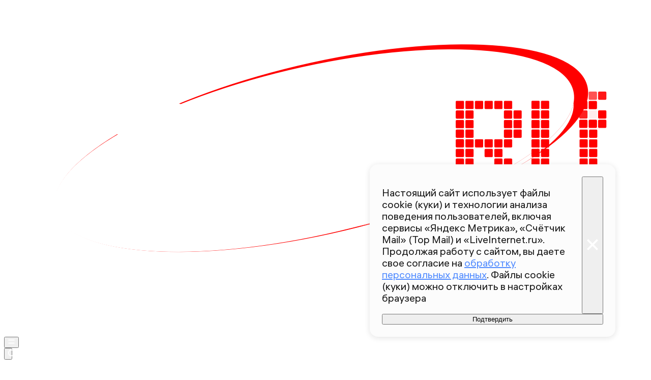

--- FILE ---
content_type: text/html; charset=utf-8
request_url: https://360.ru/news/proisshestviya/pojavilos-video-zaderzhanija-terrorista-gotovivshego-napadenie-na-hram-v-adygee/
body_size: 51407
content:
<!DOCTYPE html><html lang="ru" class="__variable_00abe7 __variable_908160"><head><meta charSet="utf-8"/><meta name="viewport" content="width=device-width, initial-scale=1, user-scalable=no"/><link rel="preload" href="https://static.360.ru/_next/static/media/090fd7ac3f1aa8f7-s.p.woff2" as="font" crossorigin="" type="font/woff2"/><link rel="preload" href="https://static.360.ru/_next/static/media/15430459d4fbf1c4-s.p.woff2" as="font" crossorigin="" type="font/woff2"/><link rel="preload" href="https://static.360.ru/_next/static/media/2a47ed7735177b7f-s.p.woff2" as="font" crossorigin="" type="font/woff2"/><link rel="preload" href="https://static.360.ru/_next/static/media/428b7ad2d6560b20-s.p.woff2" as="font" crossorigin="" type="font/woff2"/><link rel="preload" href="https://static.360.ru/_next/static/media/51eceae4d243e7ed-s.p.woff2" as="font" crossorigin="" type="font/woff2"/><link rel="preload" href="https://static.360.ru/_next/static/media/ad26b56f3a788815-s.p.woff2" as="font" crossorigin="" type="font/woff2"/><link rel="preload" href="https://static.360.ru/_next/static/media/cfc0063f0eb0f311-s.p.woff2" as="font" crossorigin="" type="font/woff2"/><link rel="preload" href="https://static.360.ru/_next/static/media/f7e8ebbdae7b6bb6-s.p.woff2" as="font" crossorigin="" type="font/woff2"/><link rel="stylesheet" href="https://static.360.ru/_next/static/css/25e300278927dffb.css" data-precedence="next"/><link rel="stylesheet" href="https://static.360.ru/_next/static/css/02a69838af7ee00a.css" data-precedence="next"/><link rel="stylesheet" href="https://static.360.ru/_next/static/css/3fb28e543f186e13.css" data-precedence="next"/><link rel="stylesheet" href="https://static.360.ru/_next/static/css/1505648eeb990bff.css" data-precedence="next"/><link rel="stylesheet" href="https://static.360.ru/_next/static/css/c32324aa5ab7e19f.css" data-precedence="next"/><link rel="stylesheet" href="https://static.360.ru/_next/static/css/f6fa95daf8164e3a.css" data-precedence="next"/><link rel="stylesheet" href="https://static.360.ru/_next/static/css/db927c2daa51fabf.css" data-precedence="next"/><link rel="stylesheet" href="https://static.360.ru/_next/static/css/a9d1020506ae1f40.css" data-precedence="next"/><link rel="stylesheet" href="https://static.360.ru/_next/static/css/fa30d6ec5172a74d.css" data-precedence="next"/><link rel="stylesheet" href="https://static.360.ru/_next/static/css/14a51ee5af36a946.css" data-precedence="next"/><link rel="stylesheet" href="https://static.360.ru/_next/static/css/74aef03662200eb8.css" data-precedence="next"/><link rel="stylesheet" href="https://static.360.ru/_next/static/css/416b5b49a92d3175.css" data-precedence="next"/><link rel="stylesheet" href="https://static.360.ru/_next/static/css/ad80347d47587333.css" data-precedence="next"/><link rel="stylesheet" href="https://static.360.ru/_next/static/css/9766fc5ca33156f0.css" data-precedence="next"/><link rel="stylesheet" href="https://static.360.ru/_next/static/css/cf7263286126b3f2.css" data-precedence="next"/><link rel="stylesheet" href="https://static.360.ru/_next/static/css/bf4e4b3c2c88d0a7.css" data-precedence="next"/><link rel="stylesheet" href="https://static.360.ru/_next/static/css/a3fb822ab1cf9e55.css" data-precedence="next"/><link rel="stylesheet" href="https://static.360.ru/_next/static/css/c12ac34d4e659c90.css" data-precedence="next"/><link rel="stylesheet" href="https://static.360.ru/_next/static/css/b24d0d2756a61636.css" data-precedence="next"/><link rel="stylesheet" href="https://static.360.ru/_next/static/css/12a9d7e359108e96.css" data-precedence="next"/><link rel="stylesheet" href="https://static.360.ru/_next/static/css/1be790713a617dc0.css" data-precedence="next"/><link rel="stylesheet" href="https://static.360.ru/_next/static/css/3260f75e1c66be1a.css" data-precedence="next"/><link rel="stylesheet" href="https://static.360.ru/_next/static/css/6c422a5cc204ca41.css" data-precedence="next"/><link rel="stylesheet" href="https://static.360.ru/_next/static/css/46d2f1b70d0e73f2.css" data-precedence="next"/><link rel="stylesheet" href="https://static.360.ru/_next/static/css/ef46db3751d8e999.css" data-precedence="next"/><link rel="stylesheet" href="https://static.360.ru/_next/static/css/4d87afa735999073.css" data-precedence="next"/><link rel="stylesheet" href="https://static.360.ru/_next/static/css/2785c79965492386.css" data-precedence="next"/><link rel="stylesheet" href="https://static.360.ru/_next/static/css/f60576177c57970d.css" data-precedence="next"/><link rel="stylesheet" href="https://static.360.ru/_next/static/css/0b138534da28a7b0.css" data-precedence="next"/><link rel="stylesheet" href="https://static.360.ru/_next/static/css/6db007a4c0884cec.css" data-precedence="next"/><link rel="stylesheet" href="https://static.360.ru/_next/static/css/1ed2efae424274c7.css" data-precedence="next"/><link rel="stylesheet" href="https://static.360.ru/_next/static/css/80f62274c956ae06.css" data-precedence="next"/><link rel="stylesheet" href="https://static.360.ru/_next/static/css/f768b423bd5717b6.css" data-precedence="next"/><link rel="stylesheet" href="https://static.360.ru/_next/static/css/bdee68bf67d26e81.css" as="style" data-precedence="dynamic"/><link rel="preload" as="script" fetchPriority="low" href="https://static.360.ru/_next/static/chunks/webpack-f6f1e271ed9dc09a.js"/><script src="https://static.360.ru/_next/static/chunks/fe1ea2d6-9274262039e6d3ab.js" async=""></script><script src="https://static.360.ru/_next/static/chunks/8190-3e2f7b93764897b5.js" async=""></script><script src="https://static.360.ru/_next/static/chunks/main-app-d58ff40348dcaaa5.js" async=""></script><script src="https://static.360.ru/_next/static/chunks/app/(root)/(materials)/(withReader)/layout-74525b2d7a236a4e.js" async=""></script><script src="https://static.360.ru/_next/static/chunks/775-11a765c0fd8a9370.js" async=""></script><script src="https://static.360.ru/_next/static/chunks/1604-75b700d5ca69dcf4.js" async=""></script><script src="https://static.360.ru/_next/static/chunks/9083-d7ed879aff289c03.js" async=""></script><script src="https://static.360.ru/_next/static/chunks/2327-fef76069e073caf8.js" async=""></script><script src="https://static.360.ru/_next/static/chunks/7823-de5bea95d2fa5cbb.js" async=""></script><script src="https://static.360.ru/_next/static/chunks/7799-6361d0ed230168a1.js" async=""></script><script src="https://static.360.ru/_next/static/chunks/9955-0c61931c484e3d65.js" async=""></script><script src="https://static.360.ru/_next/static/chunks/1834-104d9320dd1d54b5.js" async=""></script><script src="https://static.360.ru/_next/static/chunks/7620-dd7f13644856c466.js" async=""></script><script src="https://static.360.ru/_next/static/chunks/2787-5663975a083db764.js" async=""></script><script src="https://static.360.ru/_next/static/chunks/app/(root)/layout-8e3f0d942f7546c3.js" async=""></script><script src="https://static.360.ru/_next/static/chunks/app/(root)/error-77efb99c7486f232.js" async=""></script><script src="https://static.360.ru/_next/static/chunks/app/(root)/not-found-a7151e44efb86067.js" async=""></script><script src="https://static.360.ru/_next/static/chunks/5304-26566d08a010af5e.js" async=""></script><script src="https://static.360.ru/_next/static/chunks/3131-1dd7b8e4e088bd26.js" async=""></script><script src="https://static.360.ru/_next/static/chunks/3054-9d2ad41bb4194b22.js" async=""></script><script src="https://static.360.ru/_next/static/chunks/38-0346b1bf32b28623.js" async=""></script><script src="https://static.360.ru/_next/static/chunks/6155-b60630430fa36c9c.js" async=""></script><script src="https://static.360.ru/_next/static/chunks/2959-c2386a11735d403f.js" async=""></script><script src="https://static.360.ru/_next/static/chunks/5514-2fddb1558982982e.js" async=""></script><script src="https://static.360.ru/_next/static/chunks/3225-6f6d2b56ad0a6d3f.js" async=""></script><script src="https://static.360.ru/_next/static/chunks/1798-6a924e2a3376834e.js" async=""></script><script src="https://static.360.ru/_next/static/chunks/app/(root)/(materials)/(withReader)/news/%5Bcategory%5D/%5Bslug%5D/page-c1ff56a95325b816.js" async=""></script><script src="https://static.360.ru/_next/static/chunks/8836-9a53f585b3d9edb1.js" async=""></script><script src="https://static.360.ru/_next/static/chunks/app/layout-9daf20fb8730d420.js" async=""></script><script src="https://static.360.ru/_next/static/chunks/app/error-0793242ecdab4c03.js" async=""></script><script src="https://static.360.ru/_next/static/chunks/app/(root)/(materials)/(withReader)/@infinityArticles/default-36f7b20a897e4646.js" async=""></script><link rel="preload" href="https://jsn.24smi.net/smi.js" as="script"/><link rel="preload" href="https://yandex.ru/ads/system/context.js" as="script"/><link rel="preload" href="https://yandex.ru/ads/system/header-bidding.js" as="script"/><title>Появилось видео задержания террориста, готовившего нападение на храм в Адыгее | 360.ru</title><meta name="description" content="Появилось видео задержания и признания террориста, который планировал нападение на православный храм в Майкопе. Кадры обнародовала ФСБ."/><link rel="canonical" href="https://360.ru/news/proisshestviya/pojavilos-video-zaderzhanija-terrorista-gotovivshego-napadenie-na-hram-v-adygee/"/><meta property="og:title" content="Появилось видео задержания террориста, готовившего нападение на храм в Адыгее"/><meta property="og:description" content="Появилось видео задержания и признания террориста, который планировал нападение на православный храм в Майкопе. Кадры обнародовала ФСБ."/><meta property="og:url" content="https://360.ru/news/proisshestviya/pojavilos-video-zaderzhanija-terrorista-gotovivshego-napadenie-na-hram-v-adygee/"/><meta property="og:site_name" content="360°"/><meta property="og:locale" content="ru_ru"/><meta property="og:image" content="https://storage.360.ru/articles/article/2024/7/4042972-snippet_nMwGQqf.jpeg"/><meta property="og:image:alt" content="Появилось видео задержания террориста, готовившего нападение на храм в Адыгее"/><meta property="og:type" content="article"/><meta property="article:published_time" content="2024-07-11T19:06"/><meta property="article:author" content="Екатерина Тимошина"/><meta property="article:section" content="Происшествия"/><meta property="article:tag" content="Задержания"/><meta property="article:tag" content="ФСБ"/><meta property="article:tag" content="Видео"/><meta name="twitter:card" content="summary_large_image"/><meta name="twitter:title" content="Появилось видео задержания террориста, готовившего нападение на храм в Адыгее"/><meta name="twitter:description" content="Появилось видео задержания и признания террориста, который планировал нападение на православный храм в Майкопе. Кадры обнародовала ФСБ."/><meta name="twitter:image" content="https://storage.360.ru/articles/article/2024/7/4042972-snippet_nMwGQqf.jpeg"/><meta name="twitter:image:alt" content="Появилось видео задержания террориста, готовившего нападение на храм в Адыгее"/><link rel="icon" href="/favicon.ico" type="image/x-icon" sizes="48x48"/><meta name="next-size-adjust"/><script src="https://static.360.ru/_next/static/chunks/polyfills-42372ed130431b0a.js" noModule=""></script></head><body class="_1yocw5k2 _1yocw5k0 _1yocw5k3"><!--$!--><template data-dgst="BAILOUT_TO_CLIENT_SIDE_RENDERING"></template><!--/$--><script>(self.__next_s=self.__next_s||[]).push(["https://jsn.24smi.net/smi.js",{"async":"","id":"HeadScript_1_1"}])</script><script>(self.__next_s=self.__next_s||[]).push([0,{"children":"window.yaContextCb = window.yaContextCb || []","id":"adfox1"}])</script><script>(self.__next_s=self.__next_s||[]).push(["https://yandex.ru/ads/system/context.js",{"async":"","id":"adfox2"}])</script><script>(self.__next_s=self.__next_s||[]).push(["https://yandex.ru/ads/system/header-bidding.js",{"async":"","id":"HeadScript_6_1"}])</script><script>(self.__next_s=self.__next_s||[]).push([0,{"children":"\r\nvar adfoxBiddersMap = {\r\n  \"myTarget\": \"892989\",\r\n  \"betweenDigital\": \"2261293\",\r\n  \"Gnezdo\": \"2288998\",\r\n  \"adwile\": \"2288995\"\r\n};\r\nvar biddersCpmAdjustmentMap = {\r\n   'myTarget': 0.5\r\n};\r\nvar adUnits = [\r\n  {\r\n    \"code\": \"D_300x600\",\r\n    \"sizes\": [\r\n      [\r\n        240,\r\n        400\r\n      ],\r\n      [\r\n        300,\r\n        600\r\n      ]\r\n    ],\r\n    \"bids\": [\r\n      {\r\n        \"bidder\": \"myTarget\",\r\n        \"params\": {\r\n          \"placementId\": \"1525652\"\r\n        }\r\n      },\r\n      {\r\n        \"bidder\": \"betweenDigital\",\r\n        \"params\": {\r\n          \"placementId\": \"4688603\"\r\n        }\r\n      }\r\n    ]\r\n  },\r\n  {\r\n    \"code\": \"D_250_1\",\r\n    \"sizes\": [\r\n      [\r\n        300,\r\n        250\r\n      ],\r\n      [\r\n        728,\r\n        90\r\n      ]\r\n    ],\r\n    \"bids\": [\r\n      {\r\n        \"bidder\": \"myTarget\",\r\n        \"params\": {\r\n          \"placementId\": \"1525717\"\r\n        }\r\n      },\r\n      {\r\n        \"bidder\": \"betweenDigital\",\r\n        \"params\": {\r\n          \"placementId\": \"4688604\"\r\n        }\r\n      },\r\n      {\r\n        \"bidder\": \"Gnezdo\",\r\n        \"params\": {\r\n          \"placementId\": \"332847\"\r\n        }\r\n      }\r\n    ]\r\n  },\r\n  {\r\n    \"code\": \"D_250_2\",\r\n    \"sizes\": [\r\n      [\r\n        300,\r\n        250\r\n      ],\r\n      [\r\n        728,\r\n        90\r\n      ]\r\n    ],\r\n    \"bids\": [\r\n      {\r\n        \"bidder\": \"myTarget\",\r\n        \"params\": {\r\n          \"placementId\": \"1525719\"\r\n        }\r\n      },\r\n      {\r\n        \"bidder\": \"betweenDigital\",\r\n        \"params\": {\r\n          \"placementId\": \"4688605\"\r\n        }\r\n      },\r\n      {\r\n        \"bidder\": \"Gnezdo\",\r\n        \"params\": {\r\n          \"placementId\": \"332848\"\r\n        }\r\n      }\r\n    ]\r\n  },\r\n  {\r\n    \"code\": \"M_300x250_1\",\r\n    \"sizes\": [\r\n      [\r\n        300,\r\n        250\r\n      ]\r\n    ],\r\n    \"bids\": [\r\n      {\r\n        \"bidder\": \"myTarget\",\r\n        \"params\": {\r\n          \"placementId\": \"1682259\"\r\n        }\r\n      },\r\n      {\r\n        \"bidder\": \"betweenDigital\",\r\n        \"params\": {\r\n          \"placementId\": \"4688606\"\r\n        }\r\n      },\r\n      {\r\n        \"bidder\": \"adwile\",\r\n        \"params\": {\r\n          \"placementId\": \"25948\"\r\n        }\r\n      },\r\n      {\r\n        \"bidder\": \"Gnezdo\",\r\n        \"params\": {\r\n          \"placementId\": \"332853\"\r\n        }\r\n      }\r\n    ]\r\n  },\r\n  {\r\n    \"code\": \"M_300x250_2\",\r\n    \"sizes\": [\r\n      [\r\n        300,\r\n        250\r\n      ]\r\n    ],\r\n    \"bids\": [\r\n      {\r\n        \"bidder\": \"myTarget\",\r\n        \"params\": {\r\n          \"placementId\": \"1682261\"\r\n        }\r\n      },\r\n      {\r\n        \"bidder\": \"betweenDigital\",\r\n        \"params\": {\r\n          \"placementId\": \"4688607\"\r\n        }\r\n      },\r\n      {\r\n        \"bidder\": \"adwile\",\r\n        \"params\": {\r\n          \"placementId\": \"25949\"\r\n        }\r\n      },\r\n      {\r\n        \"bidder\": \"Gnezdo\",\r\n        \"params\": {\r\n          \"placementId\": \"332854\"\r\n        }\r\n      }\r\n    ]\r\n  }\r\n];\r\n\r\nvar userTimeout = 1200;\r\n\r\nwindow.YaHeaderBiddingSettings = {\r\n  biddersMap: adfoxBiddersMap,\r\n  adUnits: adUnits,\r\n  timeout: userTimeout,\r\n};\r\n","id":"HeadScript_6_2"}])</script><script>(self.__next_s=self.__next_s||[]).push([0,{"children":"\r\nnew Image().src = \"https://counter.yadro.ru/hit;360tv?r\"+\r\nescape(document.referrer)+((typeof(screen)==\"undefined\")?\"\":\r\n\";s\"+screen.width+\"*\"+screen.height+\"*\"+(screen.colorDepth?\r\nscreen.colorDepth:screen.pixelDepth))+\";u\"+escape(document.URL)+\r\n\";h\"+escape(document.title.substring(0,150))+\r\n\";\"+Math.random();","id":"HeadScript_7_1"}])</script><script>(self.__next_s=self.__next_s||[]).push([0,{"type":"text/javascript","children":"\r\n   (function(m,e,t,r,i,k,a){m[i]=m[i]||function(){(m[i].a=m[i].a||[]).push(arguments)};\r\n   m[i].l=1*new Date();\r\n   for (var j = 0; j < document.scripts.length; j++) {if (document.scripts[j].src === r) { return; }}\r\n   k=e.createElement(t),a=e.getElementsByTagName(t)[0],k.async=1,k.src=r,a.parentNode.insertBefore(k,a)})\r\n   (window, document, \"script\", \"https://mc.webvisor.org/metrika/tag_ww.js\", \"ym\");\r\n\r\n   ym(1719465, \"init\", {\r\n        clickmap:true,\r\n        trackLinks:true,\r\n        accurateTrackBounce:true,\r\n        webvisor:true\r\n   });\r\n","id":"metrika"}])</script><script>(self.__next_s=self.__next_s||[]).push([0,{"type":"text/javascript","children":"\r\nvar _tmr = window._tmr || (window._tmr = []);\r\n_tmr.push({id: \"1530561\", type: \"pageView\", start: (new Date()).getTime()});\r\n(function (d, w, id) {\r\n  if (d.getElementById(id)) return;\r\n  var ts = d.createElement(\"script\"); ts.type = \"text/javascript\"; ts.async = true; ts.id = id;\r\n  ts.src = \"https://top-fwz1.mail.ru/js/code.js\";\r\n  var f = function () {var s = d.getElementsByTagName(\"script\")[0]; s.parentNode.insertBefore(ts, s);};\r\n  if (w.opera == \"[object Opera]\") { d.addEventListener(\"DOMContentLoaded\", f, false); } else { f(); }\r\n})(document, window, \"tmr-code\");\r\n","id":"HeadScript_403_1"}])</script><script>(self.__next_s=self.__next_s||[]).push([0,{"children":"\r\nnew Image().src = \"https://counter.yadro.ru/hit;1Mediainvest?r\"+\r\nescape(document.referrer)+((typeof(screen)==\"undefined\")?\"\":\r\n\";s\"+screen.width+\"*\"+screen.height+\"*\"+(screen.colorDepth?\r\nscreen.colorDepth:screen.pixelDepth))+\";u\"+escape(document.URL)+\r\n\";h\"+escape(document.title.substring(0,150))+\r\n\";\"+Math.random();","id":"HeadScript_513_1"}])</script><header class="_120z4kd1 _120z4kd0 _1jidxvc0"><a style="padding-right:30px" href="/"><!--$!--><template data-dgst="BAILOUT_TO_CLIENT_SIDE_RENDERING"></template><!--/$--></a><div class="_120z4kd4"></div><span class="_120z4kd3 _1jidxvc2"><button type="button" class="_1wm689p0 nry69u0" tabindex="0"><svg xmlns="http://www.w3.org/2000/svg" width="1em" height="1em" fill="none" viewBox="0 0 26 26"><path fill="var(--icon-color)" d="M1 5h24v4H1zM1 17h24v4H1z"></path></svg></button><div class="qm6vmj0"><button type="button" class="_1wm689p0 qm6vmj1" tabindex="0"><svg xmlns="http://www.w3.org/2000/svg" width="1em" height="1em" fill="none" viewBox="0 0 26 26"><path fill="var(--icon-color)" fill-rule="evenodd" d="M12.466 21.442a8.976 8.976 0 1 0 0-17.952 8.976 8.976 0 0 0 0 17.952m0 3.49c6.885 0 12.466-5.581 12.466-12.466S19.35 0 12.466 0 0 5.581 0 12.466s5.581 12.466 12.466 12.466" clip-rule="evenodd"></path><path fill="var(--icon-color)" d="m18.948 21.064 2.116-2.116L26 23.884 23.884 26z"></path></svg></button><!--$!--><template data-dgst="BAILOUT_TO_CLIENT_SIDE_RENDERING"></template><!--/$--><div class="qm6vmj6" id="targetInput"></div></div><a href="/streams/"><button type="button" class="_1wm689p0" tabindex="0"><div class="vloi011"> </div></button></a></span></header><button class="gymufc8" type="button"></button><div class="gymufc4 _1wayxna0"><div style="min-height:var(--min-header-height)"></div><div class="_1igh6n0" style="display:none"><nav class="_1igh6n1"><ul class="_1igh6n2"><li class="_1igh6n3"><a class="sgsmv90 _1igh6n8" href="/news/">Все новости</a></li><li class="_1igh6n3"><a class="sgsmv90 _1igh6n8" href="/tekst/">Истории</a></li><li class="_1igh6n3"><a class="sgsmv90 _1igh6n8" href="https://360.ru/streams/">Эфир</a></li><li class="_1igh6n3"><a class="sgsmv90 _1igh6n8" href="https://t.me/+sjh53uD_37dkNzdi">Суперчат 360</a></li><li class="_1igh6n3"><a class="sgsmv90 _1igh6n8" href="/specprojects/">Спецпроекты</a></li></ul><ul class="_1igh6n4"><li class="_1igh6n5"><a class="sgsmv90 _1igh6n8" href="/rubriki/mosobl/">Подмосковье</a><ul class="_1igh6n6"><li class="_1igh6n7"><a class="sgsmv90 _1igh6n9" href="/tag/balashiha/">Балашиха</a></li><li class="_1igh6n7"><a class="sgsmv90 _1igh6n9" href="/tag/noginsk/">Богородский</a></li><li class="_1igh6n7"><a class="sgsmv90 _1igh6n9" href="/tag/voskresensk/">Воскресенск</a></li><li class="_1igh6n7"><a class="sgsmv90 _1igh6n9" href="/tag/dmitrov/">Дмитров</a></li><li class="_1igh6n7"><a class="sgsmv90 _1igh6n9" href="/tag/istra/">Истра</a></li><li class="_1igh6n7"><a class="sgsmv90 _1igh6n9" href="/tag/kotelniki/">Котельники</a></li><li class="_1igh6n7"><a class="sgsmv90 _1igh6n9" href="/tag/krasnogorsk/">Красногорск</a></li><li class="_1igh6n7"><a class="sgsmv90 _1igh6n9" href="/tag/lobnja/">Лобня</a></li><li class="_1igh6n7"><a class="sgsmv90 _1igh6n9" href="/tag/mytischi/">Мытищи</a></li><li class="_1igh6n7"><a class="sgsmv90 _1igh6n9" href="/tag/naro-fominsk/">Наро-Фоминский</a></li><li class="_1igh6n7"><a class="sgsmv90 _1igh6n9" href="/tag/odintsovo/">Одинцово</a></li><li class="_1igh6n7"><a class="sgsmv90 _1igh6n9" href="/tag/pavlovskiy-posad/">Павловский Посад</a></li><li class="_1igh6n7"><a class="sgsmv90 _1igh6n9" href="/tag/podolsk/">Подольск</a></li><li class="_1igh6n7"><a class="sgsmv90 _1igh6n9" href="/tag/pushkino/">Пушкинский</a></li><li class="_1igh6n7"><a class="sgsmv90 _1igh6n9" href="/tag/solnechnogorsk/">Солнечногорск</a></li><li class="_1igh6n7"><a class="sgsmv90 _1igh6n9" href="/tag/himki/">Химки</a></li><li class="_1igh6n7"><a class="sgsmv90 _1igh6n9" href="/tag/chehov/">Чехов</a></li><li class="_1igh6n7"><a class="sgsmv90 _1igh6n9" href="/tag/korolev/">Королев</a></li><li class="_1igh6n7"><a class="sgsmv90 _1igh6n9" href="/tag/reutov/">Реутов</a></li><li class="_1igh6n7"><a class="sgsmv90 _1igh6n9" href="/tag/kolomna/">Коломна</a></li><li class="_1igh6n7"><a class="sgsmv90 _1igh6n9" href="/tag/ramenskoe/">Раменский</a></li></ul></li></ul></nav></div></div><script type="application/ld+json">{"@context":"https://schema.org","@graph":[{"@type":"NewsArticle","@id":"https://360.ru/news/proisshestviya/pojavilos-video-zaderzhanija-terrorista-gotovivshego-napadenie-na-hram-v-adygee/#article","url":"https://360.ru/news/proisshestviya/pojavilos-video-zaderzhanija-terrorista-gotovivshego-napadenie-na-hram-v-adygee/","author":{"@type":"Person","@id":"https://360.ru/author/ekaterina-timoshina/#person","name":"Екатерина Тимошина","url":"https://360.ru/author/ekaterina-timoshina/"},"headline":"Появилось видео задержания террориста, готовившего нападение на храм в Адыгее","description":"Появилось видео задержания и признания террориста, который планировал нападение на православный храм в Майкопе. Кадры обнародовала ФСБ.","genre":"Новости","articleSection":"Происшествия","datePublished":"2024-07-11T19:06+0300","dateModified":"","publisher":{"@id":"https://360.ru#organization","@type":"Organization","name":"Телеканал 360","legalName":"АО Телеканал 360","slogan":"Мы про настоящее","email":"info@360tv.ru","telephone":"+7 (495) 990-98-98","sameAs":["https://ru.wikipedia.org/wiki/360%C2%B0","https://invite.viber.com/?g2=AQBotIwqkL3OOEer14E%2BIYXBQdeNbZ6tiu%2BUUD2VmGjyAkxqcWp5rgLOoaOTdh%2Bm","https://twitter.com/360tv","https://vk.com/tv360","http://ok.ru/tv360","https://t.me/tv360","https://zen.yandex.ru/360tv.ru","https://play.google.com/store/apps/details?id=ru.tv360.mobile.android","https://rutube.ru/channel/23501555/","https://www.wikidata.org/wiki/Q4367900"],"address":{"@type":"PostalAddress","addressCountry":"Россия","addressLocality":"Красногорск","addressRegion":"Московская область","postalCode":"143400","streetAddress":"Заводская ул., дом 4"},"logo":{"@type":"ImageObject","@id":"https://360.ru/images/png/360_logo.png/#imageobject","url":"https://360.ru/images/png/360_logo.png/","width":148,"height":60},"image":{"@type":"ImageObject","@id":"https://360.ru/images/png/360_logo.png#imageobject"}},"inLanguage":"ru-RU","isAccessibleForFree":"TRUE","isFamilyFriendly":"TRUE","license":"https://360.ru/docs/rools.pdf","image":{"@type":"ImageObject","@id":"https://media.360.ru/get_resized/4x65RvZR2RlJ0JU1n-T0a8MjfAA=/1920x1080/filters:rs(fill-down):format(webp)/YXJ0aWNsZXMvaW1hZ2UvMjAyNC83L3Bob3RvLTIwMjQtMDctMTEtMTgtNTMtMTMuanBn.webp#primaryimage","url":"https://media.360.ru/get_resized/4x65RvZR2RlJ0JU1n-T0a8MjfAA=/1920x1080/filters:rs(fill-down):format(webp)/YXJ0aWNsZXMvaW1hZ2UvMjAyNC83L3Bob3RvLTIwMjQtMDctMTEtMTgtNTMtMTMuanBn.webp","width":"1920px","height":"1080px"},"mainEntityOfPage":{"@type":"WebPage","@id":"https://360.ru/news/proisshestviya/pojavilos-video-zaderzhanija-terrorista-gotovivshego-napadenie-na-hram-v-adygee/#webpage","url":"https://360.ru/news/proisshestviya/pojavilos-video-zaderzhanija-terrorista-gotovivshego-napadenie-na-hram-v-adygee/","name":"Появилось видео задержания террориста, готовившего нападение на храм в Адыгее","publisher":{"@id":"https://360.ru#organization"},"inLanguage":"ru-RU","datePublished":"2024-07-11T19:06+0300","dateModified":"","description":"Появилось видео задержания и признания террориста, который планировал нападение на православный храм в Майкопе. Кадры обнародовала ФСБ."}},{"@type":"BreadcrumbList","itemListElement":[{"@type":"ListItem","position":1,"item":{"@type":"WebPage","@id":"https://360.ru/#webpage","name":"«Телеканал 360»","url":"https://360.ru/"}},{"@type":"ListItem","position":2,"item":{"@type":"WebPage","@id":"https://360.ru/news/proisshestviya/#webpage","name":"Происшествия","url":"https://360.ru/news/proisshestviya/"}},{"@type":"ListItem","position":3,"item":{"@type":"WebPage","@id":"https://360.ru/news/proisshestviya/pojavilos-video-zaderzhanija-terrorista-gotovivshego-napadenie-na-hram-v-adygee/#webpage","name":"Появилось видео задержания террориста, готовившего нападение на храм в Адыгее","url":"https://360.ru/news/proisshestviya/pojavilos-video-zaderzhanija-terrorista-gotovivshego-napadenie-na-hram-v-adygee/"}}]}]}</script><article class="_5qclqh0 bt1t231 bt1t230 bt1t233"><div class="bt1t234"><div class="m2cv792 m2cv791 m2cv793" style="--m2cv790:250px"> <div id="D_970x250"></div></div></div><header style="display:contents"><time class="_1ck6szm0 _1afhse0" dateTime="2024-07-11T19:06+0300">11 июля 2024 19:06</time><h1 class="p2xvm0">Появилось видео задержания террориста, готовившего нападение на храм в Адыгее</h1><p class="_1p54gfbe paper _1p54gfbf _1p54gfbg afdw5s0 _5qclqh2"><span><span class="afdw5s2">ФСБ показала видео задержания террориста, готовившего нападение в Майкопе</span></span></p><div class="cwcqc51 _5qclqh2"><div class="cwcqc50 cwcqc52"><button class="_13yn5na2 _13yn5na0 _13yn5na4 _13yn5na7 cwcqc53" tabindex="0"><span class="_13yn5na1 cwcqc54"><svg xmlns="http://www.w3.org/2000/svg" width="1em" height="1em" fill="none" viewBox="0 0 26 26"><path fill="var(--icon-color)" fill-rule="evenodd" d="m12.838 0 2.86 3.465c1.671 2.023 3.324 4.33 4.629 6.662 1.288 2.302 2.322 4.775 2.6 7.1.284 2.376-.21 4.887-2.36 6.653-2.008 1.65-5.016 2.26-8.811 2.094-3.712-.014-7.159-1.48-8.354-4.941-1.12-3.245.15-7.245 3.153-11.422l2.133-2.966 1.656 3.249.104.204c.319-1.219.605-2.45 1.005-4.17l.366-1.573zM8.256 15.365c-.917 2.023-.943 3.43-.657 4.258.338.98 1.459 1.977 4.208 1.977h.051l.051.002c3.408.155 5.07-.467 5.82-1.083.617-.507.969-1.312.793-2.78-.181-1.517-.912-3.415-2.078-5.498a35 35 0 0 0-1.394-2.27c-.485 1.973-.952 3.624-1.89 6.523l-1.564 4.836-2.488-4.443-.173-.308z" clip-rule="evenodd"></path></svg></span>0</button><button class="_13yn5na2 _13yn5na0 _13yn5na3 _13yn5na7 cwcqc53" tabindex="0"><span class="_13yn5na1 cwcqc54"><svg xmlns="http://www.w3.org/2000/svg" width="1em" height="1em" fill="none" viewBox="0 0 26 26"><path fill="var(--icon-color)" fill-rule="evenodd" d="M11.166 6.858c.74-2.137.37-4.415.025-5.586L15.504 0c.478 1.62 1.083 4.949-.089 8.33a11 11 0 0 1-.442 1.092h9.329l.541 4.431-1.643.408.305 4.327-1.598.358.362.053-.658 4.45-12.344-1.825-.02-.557-.439 4.593-4.417.342L.929 12.406l4.358-1.11.113.444c3.71-1.158 5.162-3.139 5.766-4.882" clip-rule="evenodd"></path></svg></span>0</button><button class="_13yn5na2 _13yn5na0 _13yn5na5 _13yn5na7 cwcqc53" tabindex="0"><span class="_13yn5na1 cwcqc54"><svg xmlns="http://www.w3.org/2000/svg" width="1em" height="1em" fill="none" viewBox="0 0 26 26"><path fill="var(--icon-color)" fill-rule="evenodd" d="M11.166 19.143c.74 2.137.37 4.416.025 5.587l4.313 1.272c.478-1.62 1.083-4.95-.089-8.331a11 11 0 0 0-.442-1.091h9.329l.541-4.431-1.643-.408.305-4.327-1.598-.358.362-.054-.658-4.449L9.267 4.378l-.02.557L8.808.34 4.391 0 .929 13.596l4.358 1.11.113-.444c3.71 1.158 5.162 3.139 5.766 4.881" clip-rule="evenodd"></path></svg></span>0</button></div></div><!--$--><div class="zrwa9a0 _1jdtgfp0 _5qclqh2 _1vc1brw0 _1jdtgfp2 _1vc1brw2"><div style="width:100%;height:100%" class="zrwa9a5"></div></div><!--/$--><div class="_5qclqh0 _1p54gfbe paper _1p54gfbf _1p54gfbg _1p54gfbl _1mkxncm0"><div class="_1mkxncm2 _1mkxncm1 _1mkxncm4"><ul class="_1mkxncm7"><li class="_1mkxncm8"><a class="wi1fx10" href="/rubriki/proisshestviya/">Происшествия</a></li><li class="_1mkxncm8"><a class="wi1fx10" href="/tag/zaderzhanie/">Задержания</a></li><li class="_1mkxncm8"><a class="wi1fx10" href="/tag/fsb/">ФСБ</a></li><li class="_1mkxncm8"><a class="wi1fx10" href="/tag/video/">Видео</a></li></ul></div></div></header><div class="ozbl3x5"><div class="m2cv792 m2cv791 m2cv794" style="--m2cv790:250px"> <div id="M_300x250_1"></div></div></div><div class="ozbl3x6"></div><div class="ozbl3x4"><div class="m2cv792 m2cv791 m2cv793" style="--m2cv790:250px"> <div id="D_250_1"></div></div></div><div class="_1lm4gq60"><div class="_1lm4gq61"><div class="_1lm4gq62"><a type="button" class="_1wm689p0 _1lm4gq65" style="--icon-color:#24A1DE" href="https://max.ru/tv360"><svg xmlns="http://www.w3.org/2000/svg" width="1em" height="1em" fill="none" viewBox="0 0 52 52"><path fill="#F1F1F1" fill-opacity="0.6" d="M0 26C0 11.64 11.64 0 26 0s26 11.64 26 26-11.64 26-26 26S0 40.36 0 26"></path><path fill="url(#social-max_svg__a)" fill-rule="evenodd" d="M27.027 42.8c-3.445 0-5.046-.505-7.828-2.525-1.76 2.272-7.334 4.049-7.577 1.01 0-2.281-.503-4.209-1.072-6.313-.68-2.593-1.45-5.48-1.45-9.664C9.1 15.317 17.263 7.8 26.935 7.8c9.68 0 17.265 7.887 17.265 17.601.032 9.564-7.651 17.348-17.173 17.399m.142-26.364c-4.71-.244-8.38 3.03-9.194 8.165-.67 4.251.52 9.428 1.534 9.697.486.118 1.71-.875 2.472-1.641a8.7 8.7 0 0 0 4.258 1.523c4.88.236 9.05-3.495 9.378-8.392.191-4.907-3.567-9.062-8.448-9.343z" clip-rule="evenodd"></path><defs><linearGradient id="social-max_svg__a" x1="14" x2="41" y1="43" y2="29" gradientUnits="userSpaceOnUse"><stop offset="0.082" stop-color="#3ABEFD"></stop><stop offset="0.401" stop-color="#3758FC"></stop><stop offset="1" stop-color="#8446E5"></stop></linearGradient></defs></svg></a><a type="button" class="_1wm689p0 _1lm4gq65" style="--icon-color:#F97400" href="https://ok.ru/tv360"><svg xmlns="http://www.w3.org/2000/svg" width="1em" height="1em" fill="none" viewBox="0 0 40 40"><rect width="40" height="40" fill="var(--fill)" rx="20"></rect><path fill="var(--icon-color)" fill-rule="evenodd" d="M25.38 16.614a7.574 7.574 0 0 1-10.744 0 7.574 7.574 0 0 1 0-10.744 7.574 7.574 0 0 1 10.743 0 7.574 7.574 0 0 1 0 10.744m-5.373-8.848a3.43 3.43 0 0 0-2.437 1.016 3.43 3.43 0 0 0 0 4.875 3.43 3.43 0 0 0 4.875 0 3.43 3.43 0 0 0 0-4.875c-.632-.61-1.49-1.016-2.438-1.016" clip-rule="evenodd"></path><path fill="var(--icon-color)" d="m27.997 18.87 2.235 3.048c.113.158.09.361-.068.474-1.873 1.535-4.063 2.55-6.342 3.092l4.31 8.306c.114.248-.044.52-.315.52h-4.605a.4.4 0 0 1-.338-.227l-2.867-6.861-2.889 6.839a.35.35 0 0 1-.338.226h-4.605c-.27 0-.429-.294-.316-.52l4.311-8.283c-2.28-.542-4.446-1.557-6.342-3.092-.135-.113-.18-.339-.068-.474l2.235-3.047c.135-.18.36-.203.519-.068 2.099 1.783 4.695 2.957 7.47 2.957 2.777 0 5.35-1.151 7.472-2.957.18-.135.428-.113.541.068"></path></svg></a><a type="button" class="_1wm689p0 _1lm4gq65" style="--icon-color:#24A1DE" href="https://rutube.ru/channel/23501555/"><svg xmlns="http://www.w3.org/2000/svg" width="1em" height="1em" fill="none" viewBox="0 0 52 52"><rect width="52" height="52" fill="#F1F1F1" fill-opacity="0.6" rx="26"></rect><path fill="#100943" d="M31.888 14.372H10.4V41.6h5.98v-8.858h11.461L33.07 41.6h6.697l-5.766-8.899q2.685-.49 3.868-2.327c.788-1.224 1.182-3.184 1.182-5.796v-2.042c0-1.55-.143-2.776-.394-3.714a6.4 6.4 0 0 0-1.29-2.49 5.74 5.74 0 0 0-2.22-1.51c-.86-.286-1.933-.45-3.259-.45m-.967 12.369h-14.54v-6.368h14.54c.824 0 1.397.163 1.684.449s.465.816.465 1.592V24.7c0 .816-.18 1.347-.465 1.633-.287.286-.86.408-1.684.408"></path><path fill="#ED143B" d="M41.014 14.685c1.76 0 3.186-1.541 3.186-3.442S42.773 7.8 41.014 7.8c-1.76 0-3.186 1.541-3.186 3.443 0 1.9 1.426 3.442 3.186 3.442"></path></svg></a><a type="button" class="_1wm689p0 _1lm4gq65" style="--icon-color:#24A1DE" href="https://t.me/tv360"><svg xmlns="http://www.w3.org/2000/svg" width="1em" height="1em" fill="none" viewBox="0 0 40 40"><rect width="40" height="40" fill="var(--fill)" rx="20"></rect><path fill="var(--icon-color)" fill-rule="evenodd" d="M5.849 19.351c7.246-3.376 12.07-5.62 14.492-6.708 6.894-3.088 8.344-3.62 9.275-3.643.207 0 .663.044.974.311.248.222.31.51.351.733.042.222.083.689.042 1.044-.373 4.22-1.988 14.46-2.816 19.17-.352 1.998-1.035 2.665-1.698 2.731-1.449.134-2.546-1.021-3.933-1.999-2.195-1.532-3.416-2.487-5.549-3.998-2.463-1.733-.87-2.688.539-4.242.372-.4 6.728-6.62 6.852-7.175.021-.067.021-.333-.124-.467-.145-.133-.352-.088-.517-.044-.228.044-3.706 2.532-10.476 7.441-.994.733-1.884 1.089-2.692 1.066-.89-.022-2.588-.533-3.872-.977-1.552-.533-2.794-.822-2.691-1.755.062-.488.683-.977 1.843-1.488" clip-rule="evenodd"></path></svg></a><a type="button" class="_1wm689p0 _1lm4gq65" style="--icon-color:#0077FF" href="https://vk.com/tv360"><svg xmlns="http://www.w3.org/2000/svg" width="1em" height="1em" fill="none" viewBox="0 0 40 40"><rect width="40" height="40" fill="var(--fill)" rx="20"></rect><path fill="var(--icon-color)" d="M20.693 30.303c-9.939 0-15.608-6.825-15.844-18.182h4.978c.164 8.336 3.834 11.867 6.742 12.594V12.122h4.688v7.189c2.87-.31 5.886-3.585 6.904-7.189h4.688c-.781 4.44-4.052 7.717-6.378 9.064 2.326 1.092 6.051 3.95 7.469 9.118h-5.161c-1.108-3.458-3.87-6.134-7.522-6.498v6.498z"></path></svg></a></div></div><div class="_1lm4gq63"><button class="_1lm4gq66"><span class="_1lm4gq67"></span></button></div></div><div class="ozbl3x7"></div><div class="_1wn770t0"><div class="_1redq710"><p class="dcuz920">Появилось видео задержания и признания террориста, который планировал нападение на православный храм в Майкопе. Кадры обнародовала ФСБ.</p></div></div><div class="_1redq710"><p class="dcuz920">На ролике видно, как молодого человека задержали на улице. Он заявил, что целью атаки был «поджог церкви». Также на видео показали, как молодой человек заливает бензин в две пластиковые емкости.</p><p class="dcuz920">«Если охранник был бы, мы хотели его зарезать. Я изначально говорил, что я его зарежу», — заявил задержанный.</p><p class="dcuz920">ФСБ <a class="ifkxzj0" href="https://360.ru/news/proisshestviya/fsb-predotvratila-napadenie-na-pravoslavnyj-hram-v-adygee/" rel="noopener">предотвратила нападение</a> на православный храм в Адыгее 11 июля. Выходец из центрально-азиатской страны собирался убить священников и охранников и поджечь здание.</p></div><footer><div class="_9ov2r50"><p class="_9ov2r51">Автор:</p><div class="_9ov2r52"><a class="_9ov2r51" style="color:inherit;text-wrap:wrap" href="/authors/ekaterina-timoshina/">Екатерина Тимошина</a></div></div></footer><div class="_12mv6bx1 _12mv6bx0 _12mv6bx4 _12mv6bxj"><div class="cwcqc51 _5qclqh2"><div class="cwcqc50 "><button class="_13yn5na2 _13yn5na0 _13yn5na4 _13yn5na7 cwcqc53" tabindex="0"><span class="_13yn5na1 cwcqc54"><svg xmlns="http://www.w3.org/2000/svg" width="1em" height="1em" fill="none" viewBox="0 0 26 26"><path fill="var(--icon-color)" fill-rule="evenodd" d="m12.838 0 2.86 3.465c1.671 2.023 3.324 4.33 4.629 6.662 1.288 2.302 2.322 4.775 2.6 7.1.284 2.376-.21 4.887-2.36 6.653-2.008 1.65-5.016 2.26-8.811 2.094-3.712-.014-7.159-1.48-8.354-4.941-1.12-3.245.15-7.245 3.153-11.422l2.133-2.966 1.656 3.249.104.204c.319-1.219.605-2.45 1.005-4.17l.366-1.573zM8.256 15.365c-.917 2.023-.943 3.43-.657 4.258.338.98 1.459 1.977 4.208 1.977h.051l.051.002c3.408.155 5.07-.467 5.82-1.083.617-.507.969-1.312.793-2.78-.181-1.517-.912-3.415-2.078-5.498a35 35 0 0 0-1.394-2.27c-.485 1.973-.952 3.624-1.89 6.523l-1.564 4.836-2.488-4.443-.173-.308z" clip-rule="evenodd"></path></svg></span>0</button><button class="_13yn5na2 _13yn5na0 _13yn5na3 _13yn5na7 cwcqc53" tabindex="0"><span class="_13yn5na1 cwcqc54"><svg xmlns="http://www.w3.org/2000/svg" width="1em" height="1em" fill="none" viewBox="0 0 26 26"><path fill="var(--icon-color)" fill-rule="evenodd" d="M11.166 6.858c.74-2.137.37-4.415.025-5.586L15.504 0c.478 1.62 1.083 4.949-.089 8.33a11 11 0 0 1-.442 1.092h9.329l.541 4.431-1.643.408.305 4.327-1.598.358.362.053-.658 4.45-12.344-1.825-.02-.557-.439 4.593-4.417.342L.929 12.406l4.358-1.11.113.444c3.71-1.158 5.162-3.139 5.766-4.882" clip-rule="evenodd"></path></svg></span>0</button><button class="_13yn5na2 _13yn5na0 _13yn5na5 _13yn5na7 cwcqc53" tabindex="0"><span class="_13yn5na1 cwcqc54"><svg xmlns="http://www.w3.org/2000/svg" width="1em" height="1em" fill="none" viewBox="0 0 26 26"><path fill="var(--icon-color)" fill-rule="evenodd" d="M11.166 19.143c.74 2.137.37 4.416.025 5.587l4.313 1.272c.478-1.62 1.083-4.95-.089-8.331a11 11 0 0 0-.442-1.091h9.329l.541-4.431-1.643-.408.305-4.327-1.598-.358.362-.054-.658-4.449L9.267 4.378l-.02.557L8.808.34 4.391 0 .929 13.596l4.358 1.11.113-.444c3.71 1.158 5.162 3.139 5.766 4.881" clip-rule="evenodd"></path></svg></span>0</button></div></div><div class="bt1t237"><div class="m2cv792 m2cv791 m2cv793" style="--m2cv790:250px"> <div id="D_250_2"></div></div></div><div class="bt1t238"><div class="m2cv792 m2cv791 m2cv794" style="--m2cv790:250px"> <div id="M_300x250_2"></div></div></div><div class="bt1t239"><div class="m2cv792 m2cv791 m2cv793" style="--m2cv790:300px"> <div class="smi24__informer smi24__auto" data-smi-blockid="35689"></div><div class="smi24__informer smi24__auto" data-smi-blockid="35690"></div><div id="Block_None_1"></div></div></div><div class="bt1t23a"><div class="m2cv792 m2cv791 m2cv794" style="--m2cv790:600px"> <div id="yandex_rtb_C-A-468259-12"></div></div></div></div></article><!--$--><!--$!--><template data-dgst="BAILOUT_TO_CLIENT_SIDE_RENDERING"></template><div></div><!--/$--><!--/$--><!--$!--><template data-dgst="BAILOUT_TO_CLIENT_SIDE_RENDERING"></template><!--/$--><div class="_1k0puco0"><div class="_1fwc6h13" style="--_1fwc6h10:50dvh;--_1fwc6h11:25px;--_1fwc6h12:50%;transform:scale(0.01) translateZ(0)"><div class="_1k0puco1"><a class="_1k0puco2" href="/"></a><button type="button" class="_1wm689p0" tabindex="0"><svg xmlns="http://www.w3.org/2000/svg" width="1em" height="1em" fill="none" viewBox="0 0 26 26"><path fill="var(--icon-color)" fill-rule="evenodd" d="M10.389 13 2 4.611 4.611 2 13 10.389 21.389 2 24 4.611 15.611 13 24 21.389 21.389 24 13 15.611 4.611 24 2 21.389z" clip-rule="evenodd"></path></svg></button></div><div class="_1fsfevx0"><div class="brxz360"><div class="_1v4ivya0"><nav class="_1v4ivya1"><ul class="_1v4ivya2"><li class="_1v4ivya3"><a class="sgsmv90 _1v4ivya8" href="/news/">Все новости</a></li><li class="_1v4ivya3"><div class="qzs3zc0"><div class="qzs3zc1" data-orientation="vertical"><div data-state="closed" data-orientation="vertical" class="qzs3zc2"><h3 data-orientation="vertical" data-state="closed" class="qzs3zc5"><button type="button" aria-controls="radix-:Rpkmjsq:" aria-expanded="false" data-state="closed" data-orientation="vertical" id="radix-:R9kmjsq:" class="qzs3zc6" data-radix-collection-item=""><span class="qzs3zc9">Подмосковье</span> <svg xmlns="http://www.w3.org/2000/svg" width="1em" height="1em" fill="none" viewBox="0 0 26 26"><path fill="var(--icon-color)" fill-rule="evenodd" d="m22.622 11.245-8.21 8.37a1.273 1.273 0 0 1-1.824 0l-8.21-8.37a1.333 1.333 0 0 1 0-1.86 1.273 1.273 0 0 1 1.824 0l7.298 7.44 7.298-7.44a1.273 1.273 0 0 1 1.824 0 1.333 1.333 0 0 1 0 1.86" clip-rule="evenodd"></path></svg></button></h3><div data-state="closed" id="radix-:Rpkmjsq:" hidden="" role="region" aria-labelledby="radix-:R9kmjsq:" data-orientation="vertical" class="qzs3zc3" style="--radix-accordion-content-height:var(--radix-collapsible-content-height);--radix-accordion-content-width:var(--radix-collapsible-content-width)"></div></div></div></div></li><li class="_1v4ivya3"><a class="sgsmv90 _1v4ivya8" href="/tekst/">Истории</a></li><li class="_1v4ivya3"><a class="sgsmv90 _1v4ivya8" href="https://360.ru/streams/">Эфир</a></li><li class="_1v4ivya3"><a class="sgsmv90 _1v4ivya8" href="https://t.me/+sjh53uD_37dkNzdi">Суперчат 360</a></li><li class="_1v4ivya3"><a class="sgsmv90 _1v4ivya8" href="/specprojects/">Спецпроекты</a></li></ul></nav></div></div><div class="brxz360"><div class="_11l3vgg0"><div class="_1nbgyri0"><input class="_1nbgyri1" type="text" placeholder="Поиск по новостной ленте" value=""/></div><div style="grid-column:content;display:flex;height:100%;flex-direction:column;justify-content:flex-start;align-items:flex-start;gap:20px"><ul class="_1aq5ogg0"></ul></div></div></div></div></div><div class="_1ijbi3l0"><button class="ryn70u0" style="position:relative"><div class="ryn70u1 ryn70u0 ryn70u3" tabindex="0"><svg xmlns="http://www.w3.org/2000/svg" width="1em" height="1em" fill="none" viewBox="0 0 26 26"><path fill="var(--icon-color)" d="M1 5h24v4H1zM1 17h24v4H1z"></path></svg></div></button><button class="ryn70u0" style="position:relative"><div class="ryn70u1 ryn70u0 ryn70u3" tabindex="0"><svg xmlns="http://www.w3.org/2000/svg" width="1em" height="1em" fill="none" viewBox="0 0 26 26"><path fill="var(--icon-color)" fill-rule="evenodd" d="M12.466 21.442a8.976 8.976 0 1 0 0-17.952 8.976 8.976 0 0 0 0 17.952m0 3.49c6.885 0 12.466-5.581 12.466-12.466S19.35 0 12.466 0 0 5.581 0 12.466s5.581 12.466 12.466 12.466" clip-rule="evenodd"></path><path fill="var(--icon-color)" d="m18.948 21.064 2.116-2.116L26 23.884 23.884 26z"></path></svg></div></button><a href="/streams/"><button class="ryn70u0" style="position:relative"><div class="ryn70u1 ryn70u0 ryn70u3" tabindex="0"><div class="vloi011"> </div></div></button></a></div></div><footer class="_1ifrl0 _1p54gfbe paper _1p54gfbf _1p54gfbl _1p54gfbi"><div class="_1ifrl1"><div class="_1ifrl2"><a class="sgsmv90 _1ifrl3" href="/contacts/">Контакты</a><a class="sgsmv90 _1ifrl3" href="/broadcast-info/">Вещание</a><a class="sgsmv90 _1ifrl3" href="/adv/">Реклама на 360</a></div><div class="_1ifrl4"><button type="button" class="_1m7qwlo0 _1ifrl5 _1m7qwlo1"><svg xmlns="http://www.w3.org/2000/svg" width="1em" height="1em" fill="none" viewBox="0 0 40 40"><g clip-path="url(#social-dzen_svg__a)"><rect width="40" height="40" fill="var(--fill)" rx="20"></rect><path fill="var(--icon-color)" fill-rule="evenodd" d="M40 18.865c-8.107-.1-12.51-.273-15.55-3.316-3.04-3.04-3.213-7.443-3.313-15.549h-2.274c-.1 8.106-.273 12.509-3.313 15.549S8.107 18.762 0 18.865v2.27c8.107.1 12.51.273 15.55 3.316 3.04 3.04 3.213 7.443 3.313 15.549h2.274c.1-8.106.273-12.509 3.313-15.549s7.443-3.213 15.55-3.316z" clip-rule="evenodd"></path></g><defs><clipPath id="social-dzen_svg__a"><rect width="40" height="40" fill="var(--icon-color)" rx="20"></rect></clipPath></defs></svg></button><a href="https://vk.com/tv360" class="_1m7qwlo0 _1ifrl5"><svg xmlns="http://www.w3.org/2000/svg" width="1em" height="1em" fill="none" viewBox="0 0 40 40"><rect width="40" height="40" fill="var(--fill)" rx="20"></rect><path fill="var(--icon-color)" d="M20.693 30.303c-9.939 0-15.608-6.825-15.844-18.182h4.978c.164 8.336 3.834 11.867 6.742 12.594V12.122h4.688v7.189c2.87-.31 5.886-3.585 6.904-7.189h4.688c-.781 4.44-4.052 7.717-6.378 9.064 2.326 1.092 6.051 3.95 7.469 9.118h-5.161c-1.108-3.458-3.87-6.134-7.522-6.498v6.498z"></path></svg></a><a href="https://ok.ru/tv360" class="_1m7qwlo0 _1ifrl5"><svg xmlns="http://www.w3.org/2000/svg" width="1em" height="1em" fill="none" viewBox="0 0 40 40"><rect width="40" height="40" fill="var(--fill)" rx="20"></rect><path fill="var(--icon-color)" fill-rule="evenodd" d="M25.38 16.614a7.574 7.574 0 0 1-10.744 0 7.574 7.574 0 0 1 0-10.744 7.574 7.574 0 0 1 10.743 0 7.574 7.574 0 0 1 0 10.744m-5.373-8.848a3.43 3.43 0 0 0-2.437 1.016 3.43 3.43 0 0 0 0 4.875 3.43 3.43 0 0 0 4.875 0 3.43 3.43 0 0 0 0-4.875c-.632-.61-1.49-1.016-2.438-1.016" clip-rule="evenodd"></path><path fill="var(--icon-color)" d="m27.997 18.87 2.235 3.048c.113.158.09.361-.068.474-1.873 1.535-4.063 2.55-6.342 3.092l4.31 8.306c.114.248-.044.52-.315.52h-4.605a.4.4 0 0 1-.338-.227l-2.867-6.861-2.889 6.839a.35.35 0 0 1-.338.226h-4.605c-.27 0-.429-.294-.316-.52l4.311-8.283c-2.28-.542-4.446-1.557-6.342-3.092-.135-.113-.18-.339-.068-.474l2.235-3.047c.135-.18.36-.203.519-.068 2.099 1.783 4.695 2.957 7.47 2.957 2.777 0 5.35-1.151 7.472-2.957.18-.135.428-.113.541.068"></path></svg></a><a href="https://t.me/tv360" class="_1m7qwlo0 _1ifrl5"><svg xmlns="http://www.w3.org/2000/svg" width="1em" height="1em" fill="none" viewBox="0 0 40 40"><rect width="40" height="40" fill="var(--fill)" rx="20"></rect><path fill="var(--icon-color)" fill-rule="evenodd" d="M5.849 19.351c7.246-3.376 12.07-5.62 14.492-6.708 6.894-3.088 8.344-3.62 9.275-3.643.207 0 .663.044.974.311.248.222.31.51.351.733.042.222.083.689.042 1.044-.373 4.22-1.988 14.46-2.816 19.17-.352 1.998-1.035 2.665-1.698 2.731-1.449.134-2.546-1.021-3.933-1.999-2.195-1.532-3.416-2.487-5.549-3.998-2.463-1.733-.87-2.688.539-4.242.372-.4 6.728-6.62 6.852-7.175.021-.067.021-.333-.124-.467-.145-.133-.352-.088-.517-.044-.228.044-3.706 2.532-10.476 7.441-.994.733-1.884 1.089-2.692 1.066-.89-.022-2.588-.533-3.872-.977-1.552-.533-2.794-.822-2.691-1.755.062-.488.683-.977 1.843-1.488" clip-rule="evenodd"></path></svg></a><a href="https://rutube.ru/channel/23501555/" class="_1m7qwlo0 _1ifrl5"><svg xmlns="http://www.w3.org/2000/svg" width="1em" height="1em" fill="none" viewBox="0 0 40 40"><rect width="40" height="40" fill="var(--fill)" rx="20"></rect><g fill="var(--icon-color)"><path d="M24.53 11.056H8V32h4.6v-6.814h8.817L25.438 32h5.152l-4.435-6.845q2.066-.378 2.975-1.79c.606-.942.91-2.45.91-4.46v-1.57c0-1.193-.111-2.135-.304-2.857a4.96 4.96 0 0 0-.992-1.915 4.4 4.4 0 0 0-1.708-1.162c-.66-.22-1.487-.345-2.506-.345m-.744 9.514H12.6v-4.898h11.186c.634 0 1.074.125 1.295.345s.358.628.358 1.224V19c0 .628-.138 1.036-.359 1.256s-.66.314-1.294.314M31.55 11.296c1.353 0 2.45-1.185 2.45-2.648C34 7.186 32.903 6 31.55 6s-2.452 1.186-2.452 2.648 1.098 2.648 2.451 2.648"></path></g></svg></a><a href="https://max.ru/tv360" class="_1m7qwlo0 _1ifrl5"><svg xmlns="http://www.w3.org/2000/svg" width="1em" height="1em" fill="none" viewBox="0 0 40 40"><rect width="40" height="40" fill="var(--fill)" rx="20"></rect><path fill="var(--icon-color)" fill-rule="evenodd" d="M20.79 32.923c-2.65 0-3.881-.389-6.021-1.943-1.354 1.749-5.642 3.115-5.828.777 0-1.754-.387-3.237-.826-4.856C7.593 24.907 7 22.686 7 19.468 7 11.782 13.28 6 20.72 6 28.164 6 34 12.067 34 19.54c.025 7.356-5.885 13.344-13.21 13.383m.11-20.28c-3.623-.187-6.447 2.331-7.073 6.281-.515 3.27.4 7.252 1.18 7.46.374.09 1.315-.674 1.902-1.263.97.673 2.1 1.077 3.275 1.172 3.754.18 6.962-2.69 7.214-6.456.147-3.774-2.744-6.971-6.498-7.187z" clip-rule="evenodd"></path></svg></a></div></div><div class="_1ifrl6" style="grid-area:i;display:flex;flex-direction:column"><a href="mailto:info@360.ru" class="sgsmv90 _1ifrl3">info@360.ru</a><a href="tel:+74959909898" class="sgsmv90 _1ifrl3">+7 (495) 990-98-98</a></div><div class="_1ifrl7"><p class="_13vw5lw0 _1ifrl8"><span>Сетевое издание 360.ru зарегистрировано Федеральной службой по надзору в сфере связи, информационных технологий и массовых коммуникаций. Реестровый номер: ЭЛ № ФС 77 - 87272 от 22.04.2024
Учредитель СМИ: акционерное общество «Телеканал 360». Главный редактор Коваль А.Л. Адрес электронной почты: info@360.ru, телефон: +7 495 990-98-98</span></p><p class="_13vw5lw0 _1ifrl8">Любое использование материалов допускается только при соблюдении<!-- --> <a href="/docs/rools.pdf" class="_13vw5lw0 _1ifrl8">Правил цитирования материалов «360»</a> <br/>Мнения и взгляды авторов не всегда совпадают с точкой зрения редакции.<br/><a class="_13vw5lw0 _1ifrl8" href="/personal-data/">Согласие на обработку персональных данных</a></p></div><div class="_1ifrl9"><!--$!--><template data-dgst="BAILOUT_TO_CLIENT_SIDE_RENDERING"></template><div class="_1ifrla"></div><!--/$--><p class="_13vw5lw0 _1ifrl8" style="max-width:308px">Все права защищены © АО
                            «Телеканал 360» 2024 - 2026</p></div><div class="_1ifrlb" style="grid-area:p;display:flex;gap:15px;align-items:center"><svg xmlns="http://www.w3.org/2000/svg" width="1em" height="1em" fill="none" viewBox="0 0 26 26" class="_1ifrld"><path fill="var(--icon-color)" d="M7.988 7.052h-1.79c-.688 0-1.042.118-1.042.689v.65c0 .571.354.689 1.042.689h.414c.255 0 .373.138.373.532v8.509c0 .69.118 1.044.689 1.044h.668c.57 0 .689-.355.689-1.044V7.74c0-.571-.355-.69-1.043-.69"></path><path fill="var(--icon-color)" d="M20.257 1.142C19.49.394 18.527 0 17.367 0H8.633C7.474 0 6.49.394 5.743 1.142L1.12 5.752C.393 6.48 0 7.444 0 8.508v8.883c0 1.221.413 2.166 1.239 2.974l4.386 4.392c.865.867 1.829 1.261 3.068 1.241h8.614c1.2 0 2.183-.354 3.068-1.24l4.386-4.393C25.567 19.56 26 18.593 26 17.392V8.509c0-1.064-.393-2.029-1.121-2.758zm4.032 10.4c0 .296-.138.453-.413.453h-1.318v-.926c0-.689-.098-1.043-.688-1.043h-.59c-.59 0-.688.354-.688 1.043v.926h-.924c-.689 0-1.043.099-1.043.69v.63c0 .59.354.69 1.043.69h.924v.925c0 .69.098 1.043.688 1.043h.59c.59 0 .688-.354.688-1.043v-.926h1.318c.256 0 .393.138.413.394v2.994c0 .729-.216 1.28-.728 1.773l-4.385 4.392c-.512.512-1.082.749-1.79.749H8.614c-.707 0-1.278-.237-1.79-.749L2.44 19.165c-.511-.512-.748-1.044-.728-1.773V8.706c0-.728.237-1.36.768-1.89l4.464-4.531c.453-.453 1.023-.59 1.672-.59h8.772c.648 0 1.219.137 1.671.59l4.465 4.53q.767.798.767 1.891z"></path><path fill="var(--icon-color)" d="M16.54 12.881c1.101-.807 1.12-1.635 1.12-2.304v-.67c-.117-2.226-.864-3.073-3.441-3.073s-3.323.847-3.442 3.073v.67c0 .67.02 1.497 1.121 2.304-1.317.512-1.416 1.635-1.416 3.112 0 2.187.767 3.27 3.737 3.33 2.97-.06 3.737-1.143 3.737-3.33 0-1.477-.098-2.6-1.416-3.112m-2.32-4.235c1.081 0 1.514.394 1.514 1.714 0 1.28-.433 1.714-1.515 1.714s-1.514-.434-1.514-1.714c0-1.32.433-1.714 1.514-1.714m0 8.805c-1.26 0-1.712-.492-1.712-1.734 0-1.24.453-1.811 1.711-1.811s1.712.57 1.712 1.811-.453 1.734-1.712 1.734"></path></svg><p class="_13vw5lw0 _1ifrl8 _1ifrlc">Отдельные публикации могут содержать информацию, не предназначенную для пользователей до 18 лет</p></div></footer><div class="mk4z770"><a href="https://www.artlebedev.ru/"><svg xmlns="http://www.w3.org/2000/svg" width="171" height="42" fill="none"><rect width="170" height="42" x="0.5" fill="#E93323" rx="21"></rect><path fill="#fff" d="M62.226 30h-6.553q-1.542 0-2.605-.532-1.038-.531-1.569-1.392a3.8 3.8 0 0 1-.506-1.922q0-.987.329-1.822.354-.835 1.24-2.328l5.667-9.715h2.353l-6.224 10.727-.304.506q-.555.962-.784 1.442-.202.48-.202 1.012 0 .886.683 1.468.682.582 2.175.582h6.3zM53.774 12.29v1.973h-5.11v15.736h-2.05V14.263h-5.136v-1.974zM35.549 14.036q-1.012 0-1.872.506-.835.48-1.316 1.34-.48.861-.48 1.949 0 1.063.48 1.923a3.9 3.9 0 0 0 1.341 1.34q.835.481 1.847.481t1.847-.48a3.7 3.7 0 0 0 1.315-1.341 3.7 3.7 0 0 0 .506-1.923q0-1.088-.48-1.948a3.4 3.4 0 0 0-1.341-1.341 3.5 3.5 0 0 0-1.847-.506m-5.718 4.048q0-1.746.734-3.112a5.3 5.3 0 0 1 2.05-2.125q1.314-.784 2.96-.784 1.618 0 2.909.758a5.4 5.4 0 0 1 2.074 2.05q.76 1.29.76 2.91 0 1.39-.633 2.58a5.47 5.47 0 0 1-1.695 1.973q-1.063.784-2.404 1.012l8.4 6.654h-3.112l-9.994-7.817V30h-2.049zM24.253 12.063q1.644 0 2.707 1.189 1.088 1.163 1.088 3.238V30h-2.05v-6.426H17.7L14.133 30H11.78l8.349-15.079q1.594-2.858 4.124-2.858m1.746 9.538v-5.035q0-1.215-.506-1.847-.507-.633-1.29-.633-.66 0-1.19.43-.505.405-1.012 1.316l-3.213 5.769zM82.696 30V12.29h4.225q1.569 0 2.758.606 1.19.582 1.822 1.62.657 1.037.658 2.277a3.94 3.94 0 0 1-.456 1.872 3.9 3.9 0 0 1-1.24 1.442q1.594.531 2.53 1.77.937 1.24.937 2.91 0 1.493-.785 2.682-.759 1.19-2.125 1.872-1.366.658-3.087.658zm5.162-1.974q1.796 0 2.858-.886 1.089-.91 1.088-2.353 0-1.416-1.037-2.302t-2.656-.886h-3.365v6.427zm-.886-8.4q1.392 0 2.227-.759.86-.759.86-1.948 0-1.214-.886-1.923-.885-.734-2.454-.734h-1.973v5.364zM114.449 30V12.29h4.301q2.606 0 4.706 1.138a8.37 8.37 0 0 1 3.289 3.162q1.189 2.024 1.189 4.554t-1.189 4.554a8.37 8.37 0 0 1-3.289 3.163q-2.1 1.138-4.706 1.138zm4.301-1.974q2.049 0 3.643-.886a6.27 6.27 0 0 0 2.505-2.454q.91-1.568.91-3.542t-.91-3.542a6.27 6.27 0 0 0-2.505-2.454q-1.594-.886-3.643-.886h-2.252v13.764zM147.212 30.227q-1.543 0-2.53-1.063t-.987-3.01V12.289h2.049v13.865q0 1.036.405 1.543.43.506 1.113.506.582 0 1.088-.43.506-.456 1.038-1.493l7.185-13.99h2.353l-7.793 15.154q-1.416 2.783-3.921 2.783M63.162 19.096q0-2.1.835-3.694.86-1.593 2.277-2.454a5.97 5.97 0 0 1 3.188-.886q1.365 0 2.58.582 1.215.557 1.948 1.695.76 1.14.76 2.733 0 1.29-.684 2.454-.657 1.139-2.024 1.872-1.34.71-3.289.709h-3.137a8.64 8.64 0 0 0 1.898 3.289q1.315 1.391 2.934 2.125 1.645.708 3.29.708 1.67 0 2.782-.683 1.14-.708 1.67-1.77a4.86 4.86 0 0 0 .532-2.202q0-1.872-1.038-3.289h2.15q.937 1.468.937 3.289 0 1.644-.81 3.188-.81 1.543-2.403 2.53-1.594.96-3.82.961-2.657 0-5.111-1.366-2.43-1.366-3.947-3.896-1.518-2.556-1.518-5.895m1.999.025q0 .33.05 1.038h3.39q1.974 0 3.087-.886 1.113-.911 1.113-2.302 0-1.266-.936-2.1-.91-.835-2.403-.835-1.088 0-2.075.582-.986.555-1.62 1.72-.606 1.14-.606 2.783M95.238 20.766q0-2.277 1.214-4.276a9.03 9.03 0 0 1 3.264-3.213 8.6 8.6 0 0 1 4.453-1.214q2.428 0 4.377 1.138a8.04 8.04 0 0 1 3.086 3.061q1.139 1.949 1.139 4.352v.987H97.464q.127.48.405.885.304.38.81.91L104.928 30h-2.758l-4.782-4.933q-1.139-1.164-1.644-2.1-.506-.936-.506-2.201m15.382-1.113q-.202-1.62-1.088-2.885a5.9 5.9 0 0 0-2.251-1.973q-1.392-.709-3.112-.709a6.4 6.4 0 0 0-3.112.785 7.1 7.1 0 0 0-2.378 2.05 6.9 6.9 0 0 0-1.24 2.732zM131.616 27.95V25.9h2.049v2.05zm-2.024-15.66h7.919v1.973h-5.895V25.9h-2.05zm3.921 7.614h7.034v1.948h-7.034zm.152 8.046h8.653V30h-8.653z"></path></svg></a><p class="mk4z771">Задизайнено в Студии Артемия Лебедева Информация о проекте</p></div><!--$!--><template data-dgst="BAILOUT_TO_CLIENT_SIDE_RENDERING"></template><!--/$--><script src="https://static.360.ru/_next/static/chunks/webpack-f6f1e271ed9dc09a.js" async=""></script><script>(self.__next_f=self.__next_f||[]).push([0]);self.__next_f.push([2,null])</script><script>self.__next_f.push([1,"1:HL[\"https://static.360.ru/_next/static/media/090fd7ac3f1aa8f7-s.p.woff2\",\"font\",{\"crossOrigin\":\"\",\"type\":\"font/woff2\"}]\n2:HL[\"https://static.360.ru/_next/static/media/15430459d4fbf1c4-s.p.woff2\",\"font\",{\"crossOrigin\":\"\",\"type\":\"font/woff2\"}]\n3:HL[\"https://static.360.ru/_next/static/media/2a47ed7735177b7f-s.p.woff2\",\"font\",{\"crossOrigin\":\"\",\"type\":\"font/woff2\"}]\n4:HL[\"https://static.360.ru/_next/static/media/428b7ad2d6560b20-s.p.woff2\",\"font\",{\"crossOrigin\":\"\",\"type\":\"font/woff2\"}]\n5:HL[\"https://static.360.ru/_next/static/media/51eceae4d243e7ed-s.p.woff2\",\"font\",{\"crossOrigin\":\"\",\"type\":\"font/woff2\"}]\n6:HL[\"https://static.360.ru/_next/static/media/ad26b56f3a788815-s.p.woff2\",\"font\",{\"crossOrigin\":\"\",\"type\":\"font/woff2\"}]\n7:HL[\"https://static.360.ru/_next/static/media/cfc0063f0eb0f311-s.p.woff2\",\"font\",{\"crossOrigin\":\"\",\"type\":\"font/woff2\"}]\n8:HL[\"https://static.360.ru/_next/static/media/f7e8ebbdae7b6bb6-s.p.woff2\",\"font\",{\"crossOrigin\":\"\",\"type\":\"font/woff2\"}]\n9:HL[\"https://static.360.ru/_next/static/css/25e300278927dffb.css\",\"style\"]\na:HL[\"https://static.360.ru/_next/static/css/02a69838af7ee00a.css\",\"style\"]\nb:HL[\"https://static.360.ru/_next/static/css/3fb28e543f186e13.css\",\"style\"]\nc:HL[\"https://static.360.ru/_next/static/css/1505648eeb990bff.css\",\"style\"]\nd:HL[\"https://static.360.ru/_next/static/css/c32324aa5ab7e19f.css\",\"style\"]\ne:HL[\"https://static.360.ru/_next/static/css/f6fa95daf8164e3a.css\",\"style\"]\nf:HL[\"https://static.360.ru/_next/static/css/db927c2daa51fabf.css\",\"style\"]\n10:HL[\"https://static.360.ru/_next/static/css/a9d1020506ae1f40.css\",\"style\"]\n11:HL[\"https://static.360.ru/_next/static/css/fa30d6ec5172a74d.css\",\"style\"]\n12:HL[\"https://static.360.ru/_next/static/css/14a51ee5af36a946.css\",\"style\"]\n13:HL[\"https://static.360.ru/_next/static/css/74aef03662200eb8.css\",\"style\"]\n14:HL[\"https://static.360.ru/_next/static/css/416b5b49a92d3175.css\",\"style\"]\n15:HL[\"https://static.360.ru/_next/static/css/ad80347d47587333.css\",\"style\"]\n16:HL[\"https://static.360.ru/_next/static/css/9766fc5ca33156f0.css\",\"style\"]\n1"])</script><script>self.__next_f.push([1,"7:HL[\"https://static.360.ru/_next/static/css/cf7263286126b3f2.css\",\"style\"]\n18:HL[\"https://static.360.ru/_next/static/css/bf4e4b3c2c88d0a7.css\",\"style\"]\n19:HL[\"https://static.360.ru/_next/static/css/a3fb822ab1cf9e55.css\",\"style\"]\n1a:HL[\"https://static.360.ru/_next/static/css/c12ac34d4e659c90.css\",\"style\"]\n1b:HL[\"https://static.360.ru/_next/static/css/b24d0d2756a61636.css\",\"style\"]\n1c:HL[\"https://static.360.ru/_next/static/css/12a9d7e359108e96.css\",\"style\"]\n1d:HL[\"https://static.360.ru/_next/static/css/1be790713a617dc0.css\",\"style\"]\n1e:HL[\"https://static.360.ru/_next/static/css/3260f75e1c66be1a.css\",\"style\"]\n1f:HL[\"https://static.360.ru/_next/static/css/6c422a5cc204ca41.css\",\"style\"]\n20:HL[\"https://static.360.ru/_next/static/css/46d2f1b70d0e73f2.css\",\"style\"]\n21:HL[\"https://static.360.ru/_next/static/css/ef46db3751d8e999.css\",\"style\"]\n22:HL[\"https://static.360.ru/_next/static/css/4d87afa735999073.css\",\"style\"]\n23:HL[\"https://static.360.ru/_next/static/css/2785c79965492386.css\",\"style\"]\n24:HL[\"https://static.360.ru/_next/static/css/f60576177c57970d.css\",\"style\"]\n25:HL[\"https://static.360.ru/_next/static/css/0b138534da28a7b0.css\",\"style\"]\n26:HL[\"https://static.360.ru/_next/static/css/6db007a4c0884cec.css\",\"style\"]\n27:HL[\"https://static.360.ru/_next/static/css/1ed2efae424274c7.css\",\"style\"]\n28:HL[\"https://static.360.ru/_next/static/css/80f62274c956ae06.css\",\"style\"]\n29:HL[\"https://static.360.ru/_next/static/css/f768b423bd5717b6.css\",\"style\"]\n"])</script><script>self.__next_f.push([1,"2a:I[89491,[],\"\"]\n2d:I[46404,[],\"\"]\n30:I[57661,[],\"\"]\n36:I[3534,[],\"\"]\n2e:[\"category\",\"proisshestviya\",\"d\"]\n2f:[\"slug\",\"pojavilos-video-zaderzhanija-terrorista-gotovivshego-napadenie-na-hram-v-adygee\",\"d\"]\n37:[]\n"])</script><script>self.__next_f.push([1,"0:[\"$\",\"$L2a\",null,{\"buildId\":\"c4b01118\",\"assetPrefix\":\"https://static.360.ru\",\"urlParts\":[\"\",\"news\",\"proisshestviya\",\"pojavilos-video-zaderzhanija-terrorista-gotovivshego-napadenie-na-hram-v-adygee\",\"\"],\"initialTree\":[\"\",{\"children\":[\"(root)\",{\"children\":[\"(materials)\",{\"children\":[\"(withReader)\",{\"children\":[\"news\",{\"children\":[[\"category\",\"proisshestviya\",\"d\"],{\"children\":[[\"slug\",\"pojavilos-video-zaderzhanija-terrorista-gotovivshego-napadenie-na-hram-v-adygee\",\"d\"],{\"children\":[\"__PAGE__\",{}]}]}]}],\"infinityArticles\":[\"__DEFAULT__\",{}]}]}]}]},\"$undefined\",\"$undefined\",true],\"initialSeedData\":[\"\",{\"children\":[\"(root)\",{\"children\":[\"(materials)\",{\"children\":[\"(withReader)\",{\"children\":[\"news\",{\"children\":[[\"category\",\"proisshestviya\",\"d\"],{\"children\":[[\"slug\",\"pojavilos-video-zaderzhanija-terrorista-gotovivshego-napadenie-na-hram-v-adygee\",\"d\"],{\"children\":[\"__PAGE__\",{},[[\"$L2b\",\"$L2c\",[[\"$\",\"link\",\"0\",{\"rel\":\"stylesheet\",\"href\":\"https://static.360.ru/_next/static/css/cf7263286126b3f2.css\",\"precedence\":\"next\",\"crossOrigin\":\"$undefined\"}],[\"$\",\"link\",\"1\",{\"rel\":\"stylesheet\",\"href\":\"https://static.360.ru/_next/static/css/bf4e4b3c2c88d0a7.css\",\"precedence\":\"next\",\"crossOrigin\":\"$undefined\"}],[\"$\",\"link\",\"2\",{\"rel\":\"stylesheet\",\"href\":\"https://static.360.ru/_next/static/css/a3fb822ab1cf9e55.css\",\"precedence\":\"next\",\"crossOrigin\":\"$undefined\"}],[\"$\",\"link\",\"3\",{\"rel\":\"stylesheet\",\"href\":\"https://static.360.ru/_next/static/css/c12ac34d4e659c90.css\",\"precedence\":\"next\",\"crossOrigin\":\"$undefined\"}],[\"$\",\"link\",\"4\",{\"rel\":\"stylesheet\",\"href\":\"https://static.360.ru/_next/static/css/b24d0d2756a61636.css\",\"precedence\":\"next\",\"crossOrigin\":\"$undefined\"}],[\"$\",\"link\",\"5\",{\"rel\":\"stylesheet\",\"href\":\"https://static.360.ru/_next/static/css/12a9d7e359108e96.css\",\"precedence\":\"next\",\"crossOrigin\":\"$undefined\"}],[\"$\",\"link\",\"6\",{\"rel\":\"stylesheet\",\"href\":\"https://static.360.ru/_next/static/css/1be790713a617dc0.css\",\"precedence\":\"next\",\"crossOrigin\":\"$undefined\"}],[\"$\",\"link\",\"7\",{\"rel\":\"stylesheet\",\"href\":\"https://static.360.ru/_next/static/css/3260f75e1c66be1a.css\",\"precedence\":\"next\",\"crossOrigin\":\"$undefined\"}],[\"$\",\"link\",\"8\",{\"rel\":\"stylesheet\",\"href\":\"https://static.360.ru/_next/static/css/6c422a5cc204ca41.css\",\"precedence\":\"next\",\"crossOrigin\":\"$undefined\"}],[\"$\",\"link\",\"9\",{\"rel\":\"stylesheet\",\"href\":\"https://static.360.ru/_next/static/css/46d2f1b70d0e73f2.css\",\"precedence\":\"next\",\"crossOrigin\":\"$undefined\"}],[\"$\",\"link\",\"10\",{\"rel\":\"stylesheet\",\"href\":\"https://static.360.ru/_next/static/css/ef46db3751d8e999.css\",\"precedence\":\"next\",\"crossOrigin\":\"$undefined\"}],[\"$\",\"link\",\"11\",{\"rel\":\"stylesheet\",\"href\":\"https://static.360.ru/_next/static/css/4d87afa735999073.css\",\"precedence\":\"next\",\"crossOrigin\":\"$undefined\"}],[\"$\",\"link\",\"12\",{\"rel\":\"stylesheet\",\"href\":\"https://static.360.ru/_next/static/css/2785c79965492386.css\",\"precedence\":\"next\",\"crossOrigin\":\"$undefined\"}],[\"$\",\"link\",\"13\",{\"rel\":\"stylesheet\",\"href\":\"https://static.360.ru/_next/static/css/f60576177c57970d.css\",\"precedence\":\"next\",\"crossOrigin\":\"$undefined\"}],[\"$\",\"link\",\"14\",{\"rel\":\"stylesheet\",\"href\":\"https://static.360.ru/_next/static/css/0b138534da28a7b0.css\",\"precedence\":\"next\",\"crossOrigin\":\"$undefined\"}],[\"$\",\"link\",\"15\",{\"rel\":\"stylesheet\",\"href\":\"https://static.360.ru/_next/static/css/6db007a4c0884cec.css\",\"precedence\":\"next\",\"crossOrigin\":\"$undefined\"}],[\"$\",\"link\",\"16\",{\"rel\":\"stylesheet\",\"href\":\"https://static.360.ru/_next/static/css/1ed2efae424274c7.css\",\"precedence\":\"next\",\"crossOrigin\":\"$undefined\"}],[\"$\",\"link\",\"17\",{\"rel\":\"stylesheet\",\"href\":\"https://static.360.ru/_next/static/css/80f62274c956ae06.css\",\"precedence\":\"next\",\"crossOrigin\":\"$undefined\"}],[\"$\",\"link\",\"18\",{\"rel\":\"stylesheet\",\"href\":\"https://static.360.ru/_next/static/css/f768b423bd5717b6.css\",\"precedence\":\"next\",\"crossOrigin\":\"$undefined\"}]]],null],null]},[null,[\"$\",\"$L2d\",null,{\"parallelRouterKey\":\"children\",\"segmentPath\":[\"children\",\"(root)\",\"children\",\"(materials)\",\"children\",\"(withReader)\",\"children\",\"news\",\"children\",\"$2e\",\"children\",\"$2f\",\"children\"],\"error\":\"$undefined\",\"errorStyles\":\"$undefined\",\"errorScripts\":\"$undefined\",\"template\":[\"$\",\"$L30\",null,{}],\"templateStyles\":\"$undefined\",\"templateScripts\":\"$undefined\",\"notFound\":\"$undefined\",\"notFoundStyles\":\"$undefined\"}]],null]},[null,[\"$\",\"$L2d\",null,{\"parallelRouterKey\":\"children\",\"segmentPath\":[\"children\",\"(root)\",\"children\",\"(materials)\",\"children\",\"(withReader)\",\"children\",\"news\",\"children\",\"$2e\",\"children\"],\"error\":\"$undefined\",\"errorStyles\":\"$undefined\",\"errorScripts\":\"$undefined\",\"template\":[\"$\",\"$L30\",null,{}],\"templateStyles\":\"$undefined\",\"templateScripts\":\"$undefined\",\"notFound\":\"$undefined\",\"notFoundStyles\":\"$undefined\"}]],null]},[null,[\"$\",\"$L2d\",null,{\"parallelRouterKey\":\"children\",\"segmentPath\":[\"children\",\"(root)\",\"children\",\"(materials)\",\"children\",\"(withReader)\",\"children\",\"news\",\"children\"],\"error\":\"$undefined\",\"errorStyles\":\"$undefined\",\"errorScripts\":\"$undefined\",\"template\":[\"$\",\"$L30\",null,{}],\"templateStyles\":\"$undefined\",\"templateScripts\":\"$undefined\",\"notFound\":\"$undefined\",\"notFoundStyles\":\"$undefined\"}]],null],\"infinityArticles\":[\"__DEFAULT__\",{},[[\"$undefined\",\"$L31\",null],null],null]},[[null,\"$L32\"],null],null]},[null,[\"$\",\"$L2d\",null,{\"parallelRouterKey\":\"children\",\"segmentPath\":[\"children\",\"(root)\",\"children\",\"(materials)\",\"children\"],\"error\":\"$undefined\",\"errorStyles\":\"$undefined\",\"errorScripts\":\"$undefined\",\"template\":[\"$\",\"$L30\",null,{}],\"templateStyles\":\"$undefined\",\"templateScripts\":\"$undefined\",\"notFound\":\"$undefined\",\"notFoundStyles\":\"$undefined\"}]],null]},[[[[\"$\",\"link\",\"0\",{\"rel\":\"stylesheet\",\"href\":\"https://static.360.ru/_next/static/css/3fb28e543f186e13.css\",\"precedence\":\"next\",\"crossOrigin\":\"$undefined\"}],[\"$\",\"link\",\"1\",{\"rel\":\"stylesheet\",\"href\":\"https://static.360.ru/_next/static/css/1505648eeb990bff.css\",\"precedence\":\"next\",\"crossOrigin\":\"$undefined\"}],[\"$\",\"link\",\"2\",{\"rel\":\"stylesheet\",\"href\":\"https://static.360.ru/_next/static/css/c32324aa5ab7e19f.css\",\"precedence\":\"next\",\"crossOrigin\":\"$undefined\"}],[\"$\",\"link\",\"3\",{\"rel\":\"stylesheet\",\"href\":\"https://static.360.ru/_next/static/css/f6fa95daf8164e3a.css\",\"precedence\":\"next\",\"crossOrigin\":\"$undefined\"}],[\"$\",\"link\",\"4\",{\"rel\":\"stylesheet\",\"href\":\"https://static.360.ru/_next/static/css/db927c2daa51fabf.css\",\"precedence\":\"next\",\"crossOrigin\":\"$undefined\"}],[\"$\",\"link\",\"5\",{\"rel\":\"stylesheet\",\"href\":\"https://static.360.ru/_next/static/css/a9d1020506ae1f40.css\",\"precedence\":\"next\",\"crossOrigin\":\"$undefined\"}],[\"$\",\"link\",\"6\",{\"rel\":\"stylesheet\",\"href\":\"https://static.360.ru/_next/static/css/fa30d6ec5172a74d.css\",\"precedence\":\"next\",\"crossOrigin\":\"$undefined\"}],[\"$\",\"link\",\"7\",{\"rel\":\"stylesheet\",\"href\":\"https://static.360.ru/_next/static/css/14a51ee5af36a946.css\",\"precedence\":\"next\",\"crossOrigin\":\"$undefined\"}],[\"$\",\"link\",\"8\",{\"rel\":\"stylesheet\",\"href\":\"https://static.360.ru/_next/static/css/74aef03662200eb8.css\",\"precedence\":\"next\",\"crossOrigin\":\"$undefined\"}],[\"$\",\"link\",\"9\",{\"rel\":\"stylesheet\",\"href\":\"https://static.360.ru/_next/static/css/416b5b49a92d3175.css\",\"precedence\":\"next\",\"crossOrigin\":\"$undefined\"}],[\"$\",\"link\",\"10\",{\"rel\":\"stylesheet\",\"href\":\"https://static.360.ru/_next/static/css/ad80347d47587333.css\",\"precedence\":\"next\",\"crossOrigin\":\"$undefined\"}],[\"$\",\"link\",\"11\",{\"rel\":\"stylesheet\",\"href\":\"https://static.360.ru/_next/static/css/9766fc5ca33156f0.css\",\"precedence\":\"next\",\"crossOrigin\":\"$undefined\"}]],\"$L33\"],null],null]},[[[[\"$\",\"link\",\"0\",{\"rel\":\"stylesheet\",\"href\":\"https://static.360.ru/_next/static/css/25e300278927dffb.css\",\"precedence\":\"next\",\"crossOrigin\":\"$undefined\"}],[\"$\",\"link\",\"1\",{\"rel\":\"stylesheet\",\"href\":\"https://static.360.ru/_next/static/css/02a69838af7ee00a.css\",\"precedence\":\"next\",\"crossOrigin\":\"$undefined\"}]],\"$L34\"],null],null],\"couldBeIntercepted\":false,\"initialHead\":[null,\"$L35\"],\"globalErrorComponent\":\"$36\",\"missingSlots\":\"$W37\"}]\n"])</script><script>self.__next_f.push([1,"38:I[51234,[\"1364\",\"static/chunks/app/(root)/(materials)/(withReader)/layout-74525b2d7a236a4e.js\"],\"ClientReadingContextProvider\"]\n39:I[78761,[\"775\",\"static/chunks/775-11a765c0fd8a9370.js\",\"1604\",\"static/chunks/1604-75b700d5ca69dcf4.js\",\"9083\",\"static/chunks/9083-d7ed879aff289c03.js\",\"2327\",\"static/chunks/2327-fef76069e073caf8.js\",\"7823\",\"static/chunks/7823-de5bea95d2fa5cbb.js\",\"7799\",\"static/chunks/7799-6361d0ed230168a1.js\",\"9955\",\"static/chunks/9955-0c61931c484e3d65.js\",\"1834\",\"static/chunks/1834-104d9320dd1d54b5.js\",\"7620\",\"static/chunks/7620-dd7f13644856c466.js\",\"2787\",\"static/chunks/2787-5663975a083db764.js\",\"8332\",\"static/chunks/app/(root)/layout-8e3f0d942f7546c3.js\"],\"MainLayout\"]\n3a:I[82280,[\"775\",\"static/chunks/775-11a765c0fd8a9370.js\",\"1604\",\"static/chunks/1604-75b700d5ca69dcf4.js\",\"9083\",\"static/chunks/9083-d7ed879aff289c03.js\",\"2327\",\"static/chunks/2327-fef76069e073caf8.js\",\"7823\",\"static/chunks/7823-de5bea95d2fa5cbb.js\",\"7799\",\"static/chunks/7799-6361d0ed230168a1.js\",\"9955\",\"static/chunks/9955-0c61931c484e3d65.js\",\"1834\",\"static/chunks/1834-104d9320dd1d54b5.js\",\"7620\",\"static/chunks/7620-dd7f13644856c466.js\",\"2787\",\"static/chunks/2787-5663975a083db764.js\",\"8332\",\"static/chunks/app/(root)/layout-8e3f0d942f7546c3.js\"],\"YMHit\"]\n3b:I[59970,[\"775\",\"static/chunks/775-11a765c0fd8a9370.js\",\"1604\",\"static/chunks/1604-75b700d5ca69dcf4.js\",\"9083\",\"static/chunks/9083-d7ed879aff289c03.js\",\"2327\",\"static/chunks/2327-fef76069e073caf8.js\",\"7823\",\"static/chunks/7823-de5bea95d2fa5cbb.js\",\"7799\",\"static/chunks/7799-6361d0ed230168a1.js\",\"9955\",\"static/chunks/9955-0c61931c484e3d65.js\",\"1834\",\"static/chunks/1834-104d9320dd1d54b5.js\",\"7620\",\"static/chunks/7620-dd7f13644856c466.js\",\"2787\",\"static/chunks/2787-5663975a083db764.js\",\"8332\",\"static/chunks/app/(root)/layout-8e3f0d942f7546c3.js\"],\"HeadScripts\"]\n3c:I[32996,[\"775\",\"static/chunks/775-11a765c0fd8a9370.js\",\"1604\",\"static/chunks/1604-75b700d5ca69dcf4.js\",\"9083\",\"static/chunks/9083-d7ed879aff289c03.js\",\"2327\",\"static/chunks/2327-fef76069e073caf8.js\",\"7823\",\"static/chunks"])</script><script>self.__next_f.push([1,"/7823-de5bea95d2fa5cbb.js\",\"7799\",\"static/chunks/7799-6361d0ed230168a1.js\",\"9955\",\"static/chunks/9955-0c61931c484e3d65.js\",\"1834\",\"static/chunks/1834-104d9320dd1d54b5.js\",\"7620\",\"static/chunks/7620-dd7f13644856c466.js\",\"2787\",\"static/chunks/2787-5663975a083db764.js\",\"8332\",\"static/chunks/app/(root)/layout-8e3f0d942f7546c3.js\"],\"AppHeader\"]\n3d:I[93326,[\"775\",\"static/chunks/775-11a765c0fd8a9370.js\",\"1604\",\"static/chunks/1604-75b700d5ca69dcf4.js\",\"9083\",\"static/chunks/9083-d7ed879aff289c03.js\",\"2327\",\"static/chunks/2327-fef76069e073caf8.js\",\"7823\",\"static/chunks/7823-de5bea95d2fa5cbb.js\",\"7799\",\"static/chunks/7799-6361d0ed230168a1.js\",\"9955\",\"static/chunks/9955-0c61931c484e3d65.js\",\"1834\",\"static/chunks/1834-104d9320dd1d54b5.js\",\"7620\",\"static/chunks/7620-dd7f13644856c466.js\",\"2787\",\"static/chunks/2787-5663975a083db764.js\",\"8332\",\"static/chunks/app/(root)/layout-8e3f0d942f7546c3.js\"],\"default\"]\n3e:I[93326,[\"775\",\"static/chunks/775-11a765c0fd8a9370.js\",\"1604\",\"static/chunks/1604-75b700d5ca69dcf4.js\",\"9083\",\"static/chunks/9083-d7ed879aff289c03.js\",\"2327\",\"static/chunks/2327-fef76069e073caf8.js\",\"7823\",\"static/chunks/7823-de5bea95d2fa5cbb.js\",\"7799\",\"static/chunks/7799-6361d0ed230168a1.js\",\"9955\",\"static/chunks/9955-0c61931c484e3d65.js\",\"1834\",\"static/chunks/1834-104d9320dd1d54b5.js\",\"7620\",\"static/chunks/7620-dd7f13644856c466.js\",\"2787\",\"static/chunks/2787-5663975a083db764.js\",\"8332\",\"static/chunks/app/(root)/layout-8e3f0d942f7546c3.js\"],\"NavigationMenu\"]\n3f:I[93326,[\"775\",\"static/chunks/775-11a765c0fd8a9370.js\",\"1604\",\"static/chunks/1604-75b700d5ca69dcf4.js\",\"9083\",\"static/chunks/9083-d7ed879aff289c03.js\",\"2327\",\"static/chunks/2327-fef76069e073caf8.js\",\"7823\",\"static/chunks/7823-de5bea95d2fa5cbb.js\",\"7799\",\"static/chunks/7799-6361d0ed230168a1.js\",\"9955\",\"static/chunks/9955-0c61931c484e3d65.js\",\"1834\",\"static/chunks/1834-104d9320dd1d54b5.js\",\"7620\",\"static/chunks/7620-dd7f13644856c466.js\",\"2787\",\"static/chunks/2787-5663975a083db764.js\",\"8332\",\"static/chunks/app/(root)/layout-8e3f0d942f7546c3.js\"],\"SearchMenu\"]\n40:I[57"])</script><script>self.__next_f.push([1,"839,[\"775\",\"static/chunks/775-11a765c0fd8a9370.js\",\"1604\",\"static/chunks/1604-75b700d5ca69dcf4.js\",\"7823\",\"static/chunks/7823-de5bea95d2fa5cbb.js\",\"1834\",\"static/chunks/1834-104d9320dd1d54b5.js\",\"4701\",\"static/chunks/app/(root)/error-77efb99c7486f232.js\"],\"default\"]\n41:I[84604,[\"775\",\"static/chunks/775-11a765c0fd8a9370.js\",\"1604\",\"static/chunks/1604-75b700d5ca69dcf4.js\",\"7823\",\"static/chunks/7823-de5bea95d2fa5cbb.js\",\"1834\",\"static/chunks/1834-104d9320dd1d54b5.js\",\"4907\",\"static/chunks/app/(root)/not-found-a7151e44efb86067.js\"],\"PageError\"]\n42:I[16687,[\"775\",\"static/chunks/775-11a765c0fd8a9370.js\",\"1604\",\"static/chunks/1604-75b700d5ca69dcf4.js\",\"9083\",\"static/chunks/9083-d7ed879aff289c03.js\",\"2327\",\"static/chunks/2327-fef76069e073caf8.js\",\"7823\",\"static/chunks/7823-de5bea95d2fa5cbb.js\",\"7799\",\"static/chunks/7799-6361d0ed230168a1.js\",\"9955\",\"static/chunks/9955-0c61931c484e3d65.js\",\"1834\",\"static/chunks/1834-104d9320dd1d54b5.js\",\"7620\",\"static/chunks/7620-dd7f13644856c466.js\",\"2787\",\"static/chunks/2787-5663975a083db764.js\",\"8332\",\"static/chunks/app/(root)/layout-8e3f0d942f7546c3.js\"],\"NavigationBar\"]\n43:I[97963,[\"775\",\"static/chunks/775-11a765c0fd8a9370.js\",\"1604\",\"static/chunks/1604-75b700d5ca69dcf4.js\",\"9083\",\"static/chunks/9083-d7ed879aff289c03.js\",\"2327\",\"static/chunks/2327-fef76069e073caf8.js\",\"7823\",\"static/chunks/7823-de5bea95d2fa5cbb.js\",\"7799\",\"static/chunks/7799-6361d0ed230168a1.js\",\"9955\",\"static/chunks/9955-0c61931c484e3d65.js\",\"1834\",\"static/chunks/1834-104d9320dd1d54b5.js\",\"7620\",\"static/chunks/7620-dd7f13644856c466.js\",\"2787\",\"static/chunks/2787-5663975a083db764.js\",\"8332\",\"static/chunks/app/(root)/layout-8e3f0d942f7546c3.js\"],\"Footer\"]\n44:I[76649,[\"775\",\"static/chunks/775-11a765c0fd8a9370.js\",\"1604\",\"static/chunks/1604-75b700d5ca69dcf4.js\",\"9083\",\"static/chunks/9083-d7ed879aff289c03.js\",\"2327\",\"static/chunks/2327-fef76069e073caf8.js\",\"7823\",\"static/chunks/7823-de5bea95d2fa5cbb.js\",\"7799\",\"static/chunks/7799-6361d0ed230168a1.js\",\"9955\",\"static/chunks/9955-0c61931c484e3d65.js\",\"1834\",\"static/chunks/18"])</script><script>self.__next_f.push([1,"34-104d9320dd1d54b5.js\",\"7620\",\"static/chunks/7620-dd7f13644856c466.js\",\"2787\",\"static/chunks/2787-5663975a083db764.js\",\"8332\",\"static/chunks/app/(root)/layout-8e3f0d942f7546c3.js\"],\"ArtlebebdevZone\"]\n45:\"$Sreact.suspense\"\n46:I[78064,[\"775\",\"static/chunks/775-11a765c0fd8a9370.js\",\"1604\",\"static/chunks/1604-75b700d5ca69dcf4.js\",\"9083\",\"static/chunks/9083-d7ed879aff289c03.js\",\"5304\",\"static/chunks/5304-26566d08a010af5e.js\",\"3131\",\"static/chunks/3131-1dd7b8e4e088bd26.js\",\"3054\",\"static/chunks/3054-9d2ad41bb4194b22.js\",\"38\",\"static/chunks/38-0346b1bf32b28623.js\",\"7799\",\"static/chunks/7799-6361d0ed230168a1.js\",\"6155\",\"static/chunks/6155-b60630430fa36c9c.js\",\"2959\",\"static/chunks/2959-c2386a11735d403f.js\",\"1834\",\"static/chunks/1834-104d9320dd1d54b5.js\",\"5514\",\"static/chunks/5514-2fddb1558982982e.js\",\"3225\",\"static/chunks/3225-6f6d2b56ad0a6d3f.js\",\"1798\",\"static/chunks/1798-6a924e2a3376834e.js\",\"8122\",\"static/chunks/app/(root)/(materials)/(withReader)/news/%5Bcategory%5D/%5Bslug%5D/page-c1ff56a95325b816.js\"],\"BailoutToCSR\"]\n47:I[47342,[\"775\",\"static/chunks/775-11a765c0fd8a9370.js\",\"1604\",\"static/chunks/1604-75b700d5ca69dcf4.js\",\"9083\",\"static/chunks/9083-d7ed879aff289c03.js\",\"2327\",\"static/chunks/2327-fef76069e073caf8.js\",\"7823\",\"static/chunks/7823-de5bea95d2fa5cbb.js\",\"7799\",\"static/chunks/7799-6361d0ed230168a1.js\",\"9955\",\"static/chunks/9955-0c61931c484e3d65.js\",\"1834\",\"static/chunks/1834-104d9320dd1d54b5.js\",\"7620\",\"static/chunks/7620-dd7f13644856c466.js\",\"2787\",\"static/chunks/2787-5663975a083db764.js\",\"8332\",\"static/chunks/app/(root)/layout-8e3f0d942f7546c3.js\"],\"default\"]\n32:[\"$\",\"$L38\",\"reading context\",{\"children\":[[\"$\",\"$L2d\",null,{\"parallelRouterKey\":\"children\",\"segmentPath\":[\"children\",\"(root)\",\"children\",\"(materials)\",\"children\",\"(withReader)\",\"children\"],\"error\":\"$undefined\",\"errorStyles\":\"$undefined\",\"errorScripts\":\"$undefined\",\"template\":[\"$\",\"$L30\",null,{}],\"templateStyles\":\"$undefined\",\"templateScripts\":\"$undefined\",\"notFound\":\"$undefined\",\"notFoundStyles\":\"$undefined\"}],[\"$\",\"$L2d\",null,{\"parallelRouterK"])</script><script>self.__next_f.push([1,"ey\":\"infinityArticles\",\"segmentPath\":[\"children\",\"(root)\",\"children\",\"(materials)\",\"children\",\"(withReader)\",\"infinityArticles\"],\"error\":\"$undefined\",\"errorStyles\":\"$undefined\",\"errorScripts\":\"$undefined\",\"template\":[\"$\",\"$L30\",null,{}],\"templateStyles\":\"$undefined\",\"templateScripts\":\"$undefined\",\"notFound\":\"$undefined\",\"notFoundStyles\":\"$undefined\"}]]}]\n33:[\"$\",\"$L39\",null,{\"tag\":\"body\",\"variants\":{\"base\":{\"fullHeight\":true}},\"theme\":\"$undefined\",\"children\":[[\"$\",\"$L3a\",null,{}],[\"$\",\"$L3b\",null,{}],[\"$\",\"$L3c\",null,{\"withTitle\":false,\"theme\":\"$undefined\"}],[\"$\",\"$L3d\",null,{\"children\":[[\"$\",\"$L3e\",null,{}],[\"$\",\"$L3f\",null,{}]]}],[\"$\",\"$L2d\",null,{\"parallelRouterKey\":\"children\",\"segmentPath\":[\"children\",\"(root)\",\"children\"],\"error\":\"$40\",\"errorStyles\":[[\"$\",\"link\",\"0\",{\"rel\":\"stylesheet\",\"href\":\"https://static.360.ru/_next/static/css/07b390aab8ba1272.css\",\"precedence\":\"next\",\"crossOrigin\":\"$undefined\"}],[\"$\",\"link\",\"1\",{\"rel\":\"stylesheet\",\"href\":\"https://static.360.ru/_next/static/css/cf7263286126b3f2.css\",\"precedence\":\"next\",\"crossOrigin\":\"$undefined\"}]],\"errorScripts\":[],\"template\":[\"$\",\"$L30\",null,{}],\"templateStyles\":\"$undefined\",\"templateScripts\":\"$undefined\",\"notFound\":[\"$\",\"$L41\",null,{\"codeError\":\"404\"}],\"notFoundStyles\":[[\"$\",\"link\",\"0\",{\"rel\":\"stylesheet\",\"href\":\"https://static.360.ru/_next/static/css/07b390aab8ba1272.css\",\"precedence\":\"next\",\"crossOrigin\":\"$undefined\"}],[\"$\",\"link\",\"1\",{\"rel\":\"stylesheet\",\"href\":\"https://static.360.ru/_next/static/css/cf7263286126b3f2.css\",\"precedence\":\"next\",\"crossOrigin\":\"$undefined\"}]]}],[\"$\",\"$L42\",null,{}],[\"$\",\"$L43\",null,{}],[\"$\",\"$L44\",null,{}],[\"$\",\"$45\",null,{\"fallback\":null,\"children\":[\"$\",\"$L46\",null,{\"reason\":\"next/dynamic\",\"children\":[\"$\",\"$L47\",null,{}]}]}]]}]\n"])</script><script>self.__next_f.push([1,"48:I[43765,[\"775\",\"static/chunks/775-11a765c0fd8a9370.js\",\"9083\",\"static/chunks/9083-d7ed879aff289c03.js\",\"3131\",\"static/chunks/3131-1dd7b8e4e088bd26.js\",\"8836\",\"static/chunks/8836-9a53f585b3d9edb1.js\",\"3185\",\"static/chunks/app/layout-9daf20fb8730d420.js\"],\"ViewTransitions\"]\n49:I[36913,[\"775\",\"static/chunks/775-11a765c0fd8a9370.js\",\"9083\",\"static/chunks/9083-d7ed879aff289c03.js\",\"3131\",\"static/chunks/3131-1dd7b8e4e088bd26.js\",\"8836\",\"static/chunks/8836-9a53f585b3d9edb1.js\",\"3185\",\"static/chunks/app/layout-9daf20fb8730d420.js\"],\"ConfigStoreProvider\"]\n4b:I[30499,[\"775\",\"static/chunks/775-11a765c0fd8a9370.js\",\"9083\",\"static/chunks/9083-d7ed879aff289c03.js\",\"3131\",\"static/chunks/3131-1dd7b8e4e088bd26.js\",\"8836\",\"static/chunks/8836-9a53f585b3d9edb1.js\",\"3185\",\"static/chunks/app/layout-9daf20fb8730d420.js\"],\"LazyFM\"]\n4c:I[4968,[\"775\",\"static/chunks/775-11a765c0fd8a9370.js\",\"9083\",\"static/chunks/9083-d7ed879aff289c03.js\",\"3131\",\"static/chunks/3131-1dd7b8e4e088bd26.js\",\"8836\",\"static/chunks/8836-9a53f585b3d9edb1.js\",\"3185\",\"static/chunks/app/layout-9daf20fb8730d420.js\"],\"ScrollDirectionContextProvider\"]\n4d:I[61144,[\"775\",\"static/chunks/775-11a765c0fd8a9370.js\",\"1604\",\"static/chunks/1604-75b700d5ca69dcf4.js\",\"9083\",\"static/chunks/9083-d7ed879aff289c03.js\",\"2327\",\"static/chunks/2327-fef76069e073caf8.js\",\"7823\",\"static/chunks/7823-de5bea95d2fa5cbb.js\",\"7799\",\"static/chunks/7799-6361d0ed230168a1.js\",\"9955\",\"static/chunks/9955-0c61931c484e3d65.js\",\"1834\",\"static/chunks/1834-104d9320dd1d54b5.js\",\"7620\",\"static/chunks/7620-dd7f13644856c466.js\",\"2787\",\"static/chunks/2787-5663975a083db764.js\",\"7601\",\"static/chunks/app/error-0793242ecdab4c03.js\"],\"default\"]\n4e:I[18072,[\"6762\",\"static/chunks/app/(root)/(materials)/(withReader)/@infinityArticles/default-36f7b20a897e4646.js\"],\"InfinityArticlesDynamic\"]\n4a:Tcab,"])</script><script>self.__next_f.push([1,"\u003cscript async=\"\" data-id=\"HeadScript_6_1\" data-strategy=\"beforeInteractive\" src=\"https://yandex.ru/ads/system/header-bidding.js\"\u003e\u003c/script\u003e\n\u003cscript data-id=\"HeadScript_6_2\" data-strategy=\"beforeInteractive\"\u003e\r\nvar adfoxBiddersMap = {\r\n  \"myTarget\": \"892989\",\r\n  \"betweenDigital\": \"2261293\",\r\n  \"Gnezdo\": \"2288998\",\r\n  \"adwile\": \"2288995\"\r\n};\r\nvar biddersCpmAdjustmentMap = {\r\n   'myTarget': 0.5\r\n};\r\nvar adUnits = [\r\n  {\r\n    \"code\": \"D_300x600\",\r\n    \"sizes\": [\r\n      [\r\n        240,\r\n        400\r\n      ],\r\n      [\r\n        300,\r\n        600\r\n      ]\r\n    ],\r\n    \"bids\": [\r\n      {\r\n        \"bidder\": \"myTarget\",\r\n        \"params\": {\r\n          \"placementId\": \"1525652\"\r\n        }\r\n      },\r\n      {\r\n        \"bidder\": \"betweenDigital\",\r\n        \"params\": {\r\n          \"placementId\": \"4688603\"\r\n        }\r\n      }\r\n    ]\r\n  },\r\n  {\r\n    \"code\": \"D_250_1\",\r\n    \"sizes\": [\r\n      [\r\n        300,\r\n        250\r\n      ],\r\n      [\r\n        728,\r\n        90\r\n      ]\r\n    ],\r\n    \"bids\": [\r\n      {\r\n        \"bidder\": \"myTarget\",\r\n        \"params\": {\r\n          \"placementId\": \"1525717\"\r\n        }\r\n      },\r\n      {\r\n        \"bidder\": \"betweenDigital\",\r\n        \"params\": {\r\n          \"placementId\": \"4688604\"\r\n        }\r\n      },\r\n      {\r\n        \"bidder\": \"Gnezdo\",\r\n        \"params\": {\r\n          \"placementId\": \"332847\"\r\n        }\r\n      }\r\n    ]\r\n  },\r\n  {\r\n    \"code\": \"D_250_2\",\r\n    \"sizes\": [\r\n      [\r\n        300,\r\n        250\r\n      ],\r\n      [\r\n        728,\r\n        90\r\n      ]\r\n    ],\r\n    \"bids\": [\r\n      {\r\n        \"bidder\": \"myTarget\",\r\n        \"params\": {\r\n          \"placementId\": \"1525719\"\r\n        }\r\n      },\r\n      {\r\n        \"bidder\": \"betweenDigital\",\r\n        \"params\": {\r\n          \"placementId\": \"4688605\"\r\n        }\r\n      },\r\n      {\r\n        \"bidder\": \"Gnezdo\",\r\n        \"params\": {\r\n          \"placementId\": \"332848\"\r\n        }\r\n      }\r\n    ]\r\n  },\r\n  {\r\n    \"code\": \"M_300x250_1\",\r\n    \"sizes\": [\r\n      [\r\n        300,\r\n        250\r\n      ]\r\n    ],\r\n    \"bids\": [\r\n      {\r\n        \"bidder\": \"myTarget\",\r\n        \"params\": {\r\n          \"placementId\": \"1682259\"\r\n        }\r\n      },\r\n      {\r\n        \"bidder\": \"betweenDigital\",\r\n        \"params\": {\r\n          \"placementId\": \"4688606\"\r\n        }\r\n      },\r\n      {\r\n        \"bidder\": \"adwile\",\r\n        \"params\": {\r\n          \"placementId\": \"25948\"\r\n        }\r\n      },\r\n      {\r\n        \"bidder\": \"Gnezdo\",\r\n        \"params\": {\r\n          \"placementId\": \"332853\"\r\n        }\r\n      }\r\n    ]\r\n  },\r\n  {\r\n    \"code\": \"M_300x250_2\",\r\n    \"sizes\": [\r\n      [\r\n        300,\r\n        250\r\n      ]\r\n    ],\r\n    \"bids\": [\r\n      {\r\n        \"bidder\": \"myTarget\",\r\n        \"params\": {\r\n          \"placementId\": \"1682261\"\r\n        }\r\n      },\r\n      {\r\n        \"bidder\": \"betweenDigital\",\r\n        \"params\": {\r\n          \"placementId\": \"4688607\"\r\n        }\r\n      },\r\n      {\r\n        \"bidder\": \"adwile\",\r\n        \"params\": {\r\n          \"placementId\": \"25949\"\r\n        }\r\n      },\r\n      {\r\n        \"bidder\": \"Gnezdo\",\r\n        \"params\": {\r\n          \"placementId\": \"332854\"\r\n        }\r\n      }\r\n    ]\r\n  }\r\n];\r\n\r\nvar userTimeout = 1200;\r\n\r\nwindow.YaHeaderBiddingSettings = {\r\n  biddersMap: adfoxBiddersMap,\r\n  adUnits: adUnits,\r\n  timeout: userTimeout,\r\n};\r\n\u003c/script\u003e"])</script><script>self.__next_f.push([1,"34:[\"$\",\"$L48\",null,{\"children\":[\"$\",\"$L49\",null,{\"data\":{\"menu\":[{\"title\":\"Истории\",\"link\":\"/tekst/\",\"children\":[]},{\"title\":\"Подмосковье\",\"link\":\"/rubriki/mosobl/\",\"children\":[{\"title\":\"Балашиха\",\"link\":\"/tag/balashiha/\"},{\"title\":\"Богородский\",\"link\":\"/tag/noginsk/\"},{\"title\":\"Воскресенск\",\"link\":\"/tag/voskresensk/\"},{\"title\":\"Дмитров\",\"link\":\"/tag/dmitrov/\"},{\"title\":\"Истра\",\"link\":\"/tag/istra/\"},{\"title\":\"Котельники\",\"link\":\"/tag/kotelniki/\"},{\"title\":\"Красногорск\",\"link\":\"/tag/krasnogorsk/\"},{\"title\":\"Лобня\",\"link\":\"/tag/lobnja/\"},{\"title\":\"Мытищи\",\"link\":\"/tag/mytischi/\"},{\"title\":\"Наро-Фоминский\",\"link\":\"/tag/naro-fominsk/\"},{\"title\":\"Одинцово\",\"link\":\"/tag/odintsovo/\"},{\"title\":\"Павловский Посад\",\"link\":\"/tag/pavlovskiy-posad/\"},{\"title\":\"Подольск\",\"link\":\"/tag/podolsk/\"},{\"title\":\"Пушкинский\",\"link\":\"/tag/pushkino/\"},{\"title\":\"Солнечногорск\",\"link\":\"/tag/solnechnogorsk/\"},{\"title\":\"Химки\",\"link\":\"/tag/himki/\"},{\"title\":\"Чехов\",\"link\":\"/tag/chehov/\"},{\"title\":\"Королев\",\"link\":\"/tag/korolev/\"},{\"title\":\"Реутов\",\"link\":\"/tag/reutov/\"},{\"title\":\"Коломна\",\"link\":\"/tag/kolomna/\"},{\"title\":\"Раменский\",\"link\":\"/tag/ramenskoe/\"}]},{\"title\":\"Эфир\",\"link\":\"https://360.ru/streams/\",\"children\":[]},{\"title\":\"Суперчат 360\",\"link\":\"https://t.me/+sjh53uD_37dkNzdi\",\"children\":[]},{\"title\":\"Спецпроекты\",\"link\":\"/specprojects/\",\"children\":[]}],\"panel\":[{\"title\":\"Спецоперация\",\"link\":\"https://360.ru/rubriki/ukrainian-crisis/\",\"children\":[]},{\"title\":\"Власть\",\"link\":\"https://360.ru/rubriki/vlast/\",\"children\":[]},{\"title\":\"Деньги\",\"link\":\"https://360.ru/rubriki/dengi/\",\"children\":[]},{\"title\":\"Общество\",\"link\":\"https://360.ru/rubriki/obschestvo/\",\"children\":[]},{\"title\":\"Культура\",\"link\":\"https://360.ru/rubriki/kultura/\",\"children\":[]},{\"title\":\"Спорт\",\"link\":\"https://360.ru/rubriki/sport/\",\"children\":[]},{\"title\":\"Образование\",\"link\":\"https://360.ru/rubriki/obrazovanie/\",\"children\":[]}],\"footer\":{\"text\":\"Сетевое издание 360.ru зарегистрировано Федеральной службой по надзору в сфере связи, информационных технологий и массовых коммуникаций. Реестровый номер: ЭЛ № ФС 77 - 87272 от 22.04.2024\\r\\nУчредитель СМИ: акционерное общество «Телеканал 360». Главный редактор Коваль А.Л. Адрес электронной почты: info@360.ru, телефон: +7 495 990-98-98\",\"socials\":[{\"social\":\"dzen\",\"url\":\"https://dzen.ru/360tv.ru?favid=11930\"},{\"social\":\"max\",\"url\":\"https://max.ru/tv360\"},{\"social\":\"ok\",\"url\":\"https://ok.ru/tv360\"},{\"social\":\"rutube\",\"url\":\"https://rutube.ru/channel/23501555/\"},{\"social\":\"tg\",\"url\":\"https://t.me/tv360\"},{\"social\":\"vb\",\"url\":\"https://invite.viber.com/?g2=AQBotIwqkL3OOEer14E%2BIYXBQdeNbZ6tiu%2BUUD2VmGjyAkxqcWp5rgLOoaOTdh%2Bm\"},{\"social\":\"vk\",\"url\":\"https://vk.com/tv360\"}],\"links\":[{\"title\":\"Одинцово\",\"link\":\"/tag/odintsovo/\"},{\"title\":\"Истра\",\"link\":\"/tag/istra/\"},{\"title\":\"Лобня\",\"link\":\"/tag/lobnja/\"},{\"title\":\"Химки\",\"link\":\"/tag/himki/\"},{\"title\":\"Солнечногорск\",\"link\":\"/tag/solnechnogorsk/\"},{\"title\":\"Реутов\",\"link\":\"/tag/reutov/\"},{\"title\":\"Балашиха\",\"link\":\"/tag/balashiha/\"},{\"title\":\"Воскресенск\",\"link\":\"/tag/voskresensk/\"},{\"title\":\"Королев\",\"link\":\"/tag/korolev/\"},{\"title\":\"Богородский\",\"link\":\"/tag/noginsk/\"}]},\"cookie_agreement\":{\"text\":\"\u003cp\u003eНастоящий сайт использует файлы cookie (куки) и технологии анализа поведения пользователей, включая сервисы «Яндекс Метрика», «Счётчик Mail» (Top Mail) и «LiveInternet.ru».\\r\\nПродолжая работу с сайтом, вы даете свое согласие на \u003ca href='/personal-data/'\u003eобработку персональных данных\u003c/a\u003e. Файлы cookie (куки) можно отключить в настройках браузера\u003c/p\u003e\"},\"categories\":[{\"slug\":\"vlast\",\"title\":\"Власть\",\"icon\":\"https://storage.360.ru/articles/category/2024/5/vlast.svg\"},{\"slug\":\"dengi\",\"title\":\"Деньги\",\"icon\":\"https://storage.360.ru/articles/category/2024/5/dengi.svg\"},{\"slug\":\"obschestvo\",\"title\":\"Общество\",\"icon\":\"https://storage.360.ru/articles/category/2024/5/obschestvo.svg\"},{\"slug\":\"kultura\",\"title\":\"Культура\",\"icon\":\"https://storage.360.ru/articles/category/2024/5/kultura-1.svg\"},{\"slug\":\"sport\",\"title\":\"Спорт\",\"icon\":\"https://storage.360.ru/articles/category/2024/5/sport.svg\"},{\"slug\":\"obrazovanie\",\"title\":\"Образование\",\"icon\":\"https://storage.360.ru/articles/category/2024/5/obrazovanie.svg\"},{\"slug\":\"nauka\",\"title\":\"Наука\",\"icon\":\"https://storage.360.ru/articles/category/2024/5/nauka.svg\"},{\"slug\":\"puteshestviya\",\"title\":\"Путешествия\",\"icon\":\"https://storage.360.ru/articles/category/2024/5/puteshestvija.svg\"},{\"slug\":\"mir\",\"title\":\"Мир\",\"icon\":\"https://storage.360.ru/articles/category/2024/5/mir.svg\"},{\"slug\":\"proisshestviya\",\"title\":\"Происшествия\",\"icon\":\"https://storage.360.ru/articles/category/2024/5/proisshestvija.svg\"},{\"slug\":\"transport\",\"title\":\"Транспорт\",\"icon\":\"https://storage.360.ru/articles/category/2024/5/transport.svg\"},{\"slug\":\"ekologiya\",\"title\":\"Экология\",\"icon\":\"https://storage.360.ru/articles/category/2024/5/ekologija.svg\"},{\"slug\":\"zdorove\",\"title\":\"Здоровье\",\"icon\":\"https://storage.360.ru/articles/category/2024/5/zdorove.svg\"},{\"slug\":\"interesnoe\",\"title\":\"Интересное\",\"icon\":null},{\"slug\":\"mbn\",\"title\":\"МБН\",\"icon\":null},{\"slug\":\"vkusno\",\"title\":\"ВКУСНО\",\"icon\":null},{\"slug\":\"nebo\",\"title\":\"НЕБО\",\"icon\":null},{\"slug\":\"russia360\",\"title\":\"Russia360\",\"icon\":null},{\"slug\":\"vybory\",\"title\":\"Выборы\",\"icon\":\"https://storage.360.ru/articles/category/2024/5/vybory.svg\"},{\"slug\":\"olympiada\",\"title\":\"Олимпиада\",\"icon\":\"https://storage.360.ru/articles/category/2024/5/olimpiada.svg\"},{\"slug\":\"mundial-2018\",\"title\":\"ЧМ-2018\",\"icon\":null},{\"slug\":\"tehnologii\",\"title\":\"Технологии\",\"icon\":\"https://storage.360.ru/articles/category/2024/5/tehnologii.svg\"},{\"slug\":\"zima\",\"title\":\"Зима в Подмосковье\",\"icon\":\"https://storage.360.ru/articles/category/2024/5/zima-v-podmoskove.svg\"},{\"slug\":\"army\",\"title\":\"Армия\",\"icon\":\"https://storage.360.ru/articles/category/2024/5/armija.svg\"},{\"slug\":\"crime\",\"title\":\"Криминал\",\"icon\":\"https://storage.360.ru/articles/category/2024/5/kriminal.svg\"},{\"slug\":\"mosobl\",\"title\":\"Подмосковье\",\"icon\":\"https://storage.360.ru/articles/category/2024/5/podmoskove.svg\"},{\"slug\":\"leto\",\"title\":\"Лето в Подмосковье\",\"icon\":\"https://storage.360.ru/articles/category/2024/5/leto-v-podmoskove.svg\"},{\"slug\":\"znamenitosti\",\"title\":\"Знаменитости\",\"icon\":\"https://storage.360.ru/articles/category/2024/5/znamenitosti.svg\"},{\"slug\":\"ukrainian-crisis\",\"title\":\"Спецоперация\",\"icon\":\"https://storage.360.ru/articles/category/2024/5/spetsoperatsija.svg\"},{\"slug\":\"moskva\",\"title\":\"Москва\",\"icon\":\"https://storage.360.ru/articles/category/2024/5/moskva.svg\"},{\"slug\":\"novaja-zhizn\",\"title\":\"Новая жизнь\",\"icon\":null},{\"slug\":\"ukr-soc\",\"title\":\"Украинское общество\",\"icon\":null}],\"latest_news\":[{\"id\":5057390,\"slug\":\"umiravshij-muzhchina-dvoe-sutok-provel-bez-legkih-i-poshel-na-popravku\",\"title\":\"Умиравший мужчина двое суток провел без легких и пошел на поправку\",\"lead\":\"Специалисты Медицинской школы Файнберга Северо-Западного университета в Чикаго создали систему для поддержания жизни человека без легких. Подключенный к ней пациент провел двое суток до успешной трансплантации донорского органа, сообщил журнал Med.\",\"pub_date\":\"2026-02-01T03:23\",\"url\":\"/news/zdorove/umiravshij-muzhchina-dvoe-sutok-provel-bez-legkih-i-poshel-na-popravku/\",\"article_type\":\"article\",\"is_important\":false,\"is_exclusive\":false,\"category\":{\"slug\":\"zdorove\",\"title\":\"Здоровье\",\"icon\":\"https://storage.360.ru/articles/category/2024/5/zdorove.svg\"}},{\"id\":5057388,\"slug\":\"avtobus-s-26-zolotodobytchikami-upal-v-reku-na-kamchatke\",\"title\":\"Автобус с 26 золотодобытчиками упал в реку на Камчатке\",\"lead\":\"Автобус с 26 вахтовыми работниками АО «Камчатское золото» упал с моста в реку в Мильковском районе Камчатского края. Об этом сообщила пресс-служба региональной прокуратуры.\",\"pub_date\":\"2026-02-01T03:12\",\"url\":\"/news/proisshestviya/avtobus-s-26-zolotodobytchikami-upal-v-reku-na-kamchatke/\",\"article_type\":\"article\",\"is_important\":false,\"is_exclusive\":false,\"category\":{\"slug\":\"proisshestviya\",\"title\":\"Происшествия\",\"icon\":\"https://storage.360.ru/articles/category/2024/5/proisshestvija.svg\"}},{\"id\":5057348,\"slug\":\"eto-budet-sovsem-drugaja-strana\",\"title\":\"«Это будет совсем другая страна». Пророчество мольфара Нечая о судьбе России и Украины\",\"lead\":\"Гуцульский мольфар Михаил Нечай предсказывал Майдан, свержение Виктора Януковича, конфликт и раскол Украины. Последнее свое пророчество он оставил почти 20 лет назад. Что говорил обитатель Карпатских гор о судьбах России и Украины?\",\"pub_date\":\"2026-02-01T03:05\",\"url\":\"/tekst/mir/eto-budet-sovsem-drugaja-strana/\",\"article_type\":\"text\",\"is_important\":false,\"is_exclusive\":false,\"category\":{\"slug\":\"mir\",\"title\":\"Мир\",\"icon\":\"https://storage.360.ru/articles/category/2024/5/mir.svg\"}},{\"id\":5057384,\"slug\":\"posmeshische-vsego-mira-vo-frantsii-otsenili-shutku-zaharovoj-ob-ochkah-makrona\",\"title\":\"«Посмешище всего мира». Во Франции оценили шутку Захаровой об очках Макрона\",\"lead\":\"Президент Франции Эммануэль Макрон унизил французов своими выходками. Об этом заявил лидер французской партии «Патриоты» Флориан Филиппо в соцсети X.\",\"pub_date\":\"2026-02-01T03:01\",\"url\":\"/news/mir/posmeshische-vsego-mira-vo-frantsii-otsenili-shutku-zaharovoj-ob-ochkah-makrona/\",\"article_type\":\"article\",\"is_important\":false,\"is_exclusive\":false,\"category\":{\"slug\":\"mir\",\"title\":\"Мир\",\"icon\":\"https://storage.360.ru/articles/category/2024/5/mir.svg\"}},{\"id\":5057382,\"slug\":\"zapadu-predlozhili-perenjat-u-putina-metody-borby-s-oligarhiej\",\"title\":\"Западу предложили перенять у Путина методы борьбы с олигархией\",\"lead\":\"Западным странам стоит перенять у президента России Владимира Путина подход к олигархам. Такое мнение высказал политолог Алекс Крайнер в эфире YouTube-канала.\",\"pub_date\":\"2026-02-01T03:00\",\"url\":\"/news/mir/zapadu-predlozhili-perenjat-u-putina-metody-borby-s-oligarhiej/\",\"article_type\":\"article\",\"is_important\":false,\"is_exclusive\":false,\"category\":{\"slug\":\"mir\",\"title\":\"Мир\",\"icon\":\"https://storage.360.ru/articles/category/2024/5/mir.svg\"}},{\"id\":5057378,\"slug\":\"na-solntse-mogut-proizojti-moschnye-vspyshki-klassa-x\",\"title\":\"На Солнце могут произойти мощные вспышки класса X\",\"lead\":\"Ученые зафиксировали формирование новой крупной активной области на Солнце. В течение суток могут произойти вспышки высочайшего класса Х, сообщила в телеграм-канале лаборатория солнечной астрономии ИКИ РАН.\",\"pub_date\":\"2026-02-01T02:39\",\"url\":\"/news/nauka/na-solntse-mogut-proizojti-moschnye-vspyshki-klassa-x/\",\"article_type\":\"article\",\"is_important\":false,\"is_exclusive\":false,\"category\":{\"slug\":\"nauka\",\"title\":\"Наука\",\"icon\":\"https://storage.360.ru/articles/category/2024/5/nauka.svg\"}},{\"id\":5057376,\"slug\":\"roskosmos-rasskazal-kogda-zhdat-parad-planet-zatmenie-i-potok-perseidy\",\"title\":\"Роскосмос рассказал, когда ждать парад планет, затмение и поток Персеиды\",\"lead\":\"Роскосмос представил астрономический календарь на 2026 год и назвал 12 августа главным астроднем: именно тогда совпадут парад планет, полное солнечное затмение и пик метеорного потока Персеиды. Об этом пресс-служба госкорпорации сообщила в телеграм-канале.\",\"pub_date\":\"2026-02-01T02:38\",\"url\":\"/news/nauka/roskosmos-rasskazal-kogda-zhdat-parad-planet-zatmenie-i-potok-perseidy/\",\"article_type\":\"article\",\"is_important\":false,\"is_exclusive\":false,\"category\":{\"slug\":\"nauka\",\"title\":\"Наука\",\"icon\":\"https://storage.360.ru/articles/category/2024/5/nauka.svg\"}},{\"id\":5057374,\"slug\":\"rossijskie-vojska-osvobodili-24-naselennyh-punkta-za-janvar\",\"title\":\"Российские войска освободили 24 населенных пункта за январь\",\"lead\":\"Российские военные взяли под контроль 24 населенных пункта в зоне спецоперации за январь. ТАСС изучил сводки Минобороны России.\",\"pub_date\":\"2026-02-01T02:25\",\"url\":\"/news/ukrainian-crisis/rossijskie-vojska-osvobodili-24-naselennyh-punkta-za-janvar/\",\"article_type\":\"article\",\"is_important\":false,\"is_exclusive\":false,\"category\":{\"slug\":\"ukrainian-crisis\",\"title\":\"Спецоперация\",\"icon\":\"https://storage.360.ru/articles/category/2024/5/spetsoperatsija.svg\"}},{\"id\":5057367,\"slug\":\"za-sekundy-on-otekaet-todorenko-chut-ne-poterjala-syna-na-bali\",\"title\":\"«За секунды он отекает». Тодоренко чуть не потеряла сына на Бали\",\"lead\":\"Трехлетний сын Регины Тодоренко и Влада Топалова на Бали перенес тяжелую аллергическую реакцию. Телеведущая рассказала об этом случае в телеграм-канале.\",\"pub_date\":\"2026-02-01T02:22\",\"url\":\"/news/znamenitosti/za-sekundy-on-otekaet-todorenko-chut-ne-poterjala-syna-na-bali/\",\"article_type\":\"article\",\"is_important\":false,\"is_exclusive\":false,\"category\":{\"slug\":\"znamenitosti\",\"title\":\"Знаменитости\",\"icon\":\"https://storage.360.ru/articles/category/2024/5/znamenitosti.svg\"}},{\"id\":5057370,\"slug\":\"rossijanam-rasskazali-chto-delat-pri-pojavlenii-simptomov-virusa-nipah\",\"title\":\"Россиянам рассказали, что делать при появлении симптомов вируса Нипах\",\"lead\":\"Заболевшим туристам при подозрении на заражение вирусом Нипах следует позвонить врачам по телефону, а не ходить в поликлинику. Об этом РИА «Новости» рассказала кандидат медицинских наук, доцент Департамента фундаментальной медицины Школы медицины и наук о жизни Галина Компанец.\",\"pub_date\":\"2026-02-01T02:21\",\"url\":\"/news/zdorove/rossijanam-rasskazali-chto-delat-pri-pojavlenii-simptomov-virusa-nipah/\",\"article_type\":\"article\",\"is_important\":false,\"is_exclusive\":false,\"category\":{\"slug\":\"zdorove\",\"title\":\"Здоровье\",\"icon\":\"https://storage.360.ru/articles/category/2024/5/zdorove.svg\"}}],\"stream\":{},\"head_scripts\":[{\"script\":\"\u003cscript async=\\\"\\\" data-id=\\\"HeadScript_1_1\\\" data-strategy=\\\"beforeInteractive\\\" src=\\\"https://jsn.24smi.net/smi.js\\\"\u003e\u003c/script\u003e\"},{\"script\":\"\u003cscript data-id=\\\"adfox1\\\" data-strategy=\\\"beforeInteractive\\\"\u003ewindow.yaContextCb = window.yaContextCb || []\u003c/script\u003e\\n\u003cscript async=\\\"\\\" data-id=\\\"adfox2\\\" data-strategy=\\\"beforeInteractive\\\" src=\\\"https://yandex.ru/ads/system/context.js\\\"\u003e\u003c/script\u003e\"},{\"script\":\"$4a\"},{\"script\":\"\u003c!--LiveInternet counter--\u003e\u003cscript data-id=\\\"HeadScript_7_1\\\" data-strategy=\\\"beforeInteractive\\\"\u003e\\r\\nnew Image().src = \\\"https://counter.yadro.ru/hit;360tv?r\\\"+\\r\\nescape(document.referrer)+((typeof(screen)==\\\"undefined\\\")?\\\"\\\":\\r\\n\\\";s\\\"+screen.width+\\\"*\\\"+screen.height+\\\"*\\\"+(screen.colorDepth?\\r\\nscreen.colorDepth:screen.pixelDepth))+\\\";u\\\"+escape(document.URL)+\\r\\n\\\";h\\\"+escape(document.title.substring(0,150))+\\r\\n\\\";\\\"+Math.random();\u003c/script\u003e\u003c!--/LiveInternet--\u003e\"},{\"script\":\"\u003c!-- Yandex.Metrika counter --\u003e\\n\u003cscript data-id=\\\"metrika\\\" data-strategy=\\\"beforeInteractive\\\" type=\\\"text/javascript\\\"\u003e\\r\\n   (function(m,e,t,r,i,k,a){m[i]=m[i]||function(){(m[i].a=m[i].a||[]).push(arguments)};\\r\\n   m[i].l=1*new Date();\\r\\n   for (var j = 0; j \u003c document.scripts.length; j++) {if (document.scripts[j].src === r) { return; }}\\r\\n   k=e.createElement(t),a=e.getElementsByTagName(t)[0],k.async=1,k.src=r,a.parentNode.insertBefore(k,a)})\\r\\n   (window, document, \\\"script\\\", \\\"https://mc.webvisor.org/metrika/tag_ww.js\\\", \\\"ym\\\");\\r\\n\\r\\n   ym(1719465, \\\"init\\\", {\\r\\n        clickmap:true,\\r\\n        trackLinks:true,\\r\\n        accurateTrackBounce:true,\\r\\n        webvisor:true\\r\\n   });\\r\\n\u003c/script\u003e\\n\u003cnoscript\u003e\u003cdiv\u003e\u003cimg alt=\\\"\\\" src=\\\"https://mc.yandex.ru/watch/1719465\\\" style=\\\"position:absolute; left:-9999px;\\\"/\u003e\u003c/div\u003e\u003c/noscript\u003e\\n\u003c!-- /Yandex.Metrika counter --\u003e\"},{\"script\":\"\u003c!-- Top.Mail.Ru counter --\u003e\\n\u003cscript data-id=\\\"HeadScript_403_1\\\" data-strategy=\\\"beforeInteractive\\\" type=\\\"text/javascript\\\"\u003e\\r\\nvar _tmr = window._tmr || (window._tmr = []);\\r\\n_tmr.push({id: \\\"1530561\\\", type: \\\"pageView\\\", start: (new Date()).getTime()});\\r\\n(function (d, w, id) {\\r\\n  if (d.getElementById(id)) return;\\r\\n  var ts = d.createElement(\\\"script\\\"); ts.type = \\\"text/javascript\\\"; ts.async = true; ts.id = id;\\r\\n  ts.src = \\\"https://top-fwz1.mail.ru/js/code.js\\\";\\r\\n  var f = function () {var s = d.getElementsByTagName(\\\"script\\\")[0]; s.parentNode.insertBefore(ts, s);};\\r\\n  if (w.opera == \\\"[object Opera]\\\") { d.addEventListener(\\\"DOMContentLoaded\\\", f, false); } else { f(); }\\r\\n})(document, window, \\\"tmr-code\\\");\\r\\n\u003c/script\u003e\\n\u003cnoscript\u003e\u003cdiv\u003e\u003cimg alt=\\\"Top.Mail.Ru\\\" src=\\\"https://top-fwz1.mail.ru/counter?id=1530561;js=na\\\" style=\\\"position:absolute;left:-9999px;\\\"/\u003e\u003c/div\u003e\u003c/noscript\u003e\\n\u003c!-- /Top.Mail.Ru counter --\u003e\"},{\"script\":\"\u003cmeta content=\\\"Jm6iqdAMpkBQNc5QpWMZeDHeqPtHFFVulAyOm42TUn6Qgodt2V54L19E4ceUITXW\\\" name=\\\"zen-verification\\\"/\u003e\"},{\"script\":\"\u003c!--LiveInternet counter--\u003e\u003cscript data-id=\\\"HeadScript_513_1\\\" data-strategy=\\\"beforeInteractive\\\"\u003e\\r\\nnew Image().src = \\\"https://counter.yadro.ru/hit;1Mediainvest?r\\\"+\\r\\nescape(document.referrer)+((typeof(screen)==\\\"undefined\\\")?\\\"\\\":\\r\\n\\\";s\\\"+screen.width+\\\"*\\\"+screen.height+\\\"*\\\"+(screen.colorDepth?\\r\\nscreen.colorDepth:screen.pixelDepth))+\\\";u\\\"+escape(document.URL)+\\r\\n\\\";h\\\"+escape(document.title.substring(0,150))+\\r\\n\\\";\\\"+Math.random();\u003c/script\u003e\u003c!--/LiveInternet--\u003e\"}],\"subscribe\":[{\"social\":\"yandex\",\"url\":\"https://yandex.ru/news/?favid=11930\"},{\"social\":\"vk\",\"url\":\"https://vk.com/tv360\"},{\"social\":\"dzen\",\"url\":\"https://zen.yandex.ru/360tv.ru?invite=true\"},{\"social\":\"tg\",\"url\":\"https://t.me/tv360\"}],\"config\":{\"title\":\"360.ru\",\"email\":null,\"seo_title\":\"360.ru\",\"seo_description\":\"360.ru - последние новости\",\"metrika_depth_count\":1,\"metrika_depth_chance\":30,\"main_page_title\":null,\"main_page_description\":\"\"},\"mrt_specprojects\":[],\"mrt_cities\":[],\"ads\":{\"desktop\":{\"footer\":[],\"sidebar_1\":[],\"sidebar_2\":[],\"sidebar_3\":[],\"sidebar_4\":[],\"top_banner\":[{\"body_script\":\"\u003cscript data-id=\\\"D_970x250\\\" data-strategy=\\\"runtime\\\"\u003e\\r\\n    window.yaContextCb.push(()=\u003e{\\r\\n        Ya.adfoxCode.create({\\r\\n            ownerId: 278851,\\r\\n            containerId: 'D_970x250',\\r\\n            params: {\\r\\n                pp: 'g',\\r\\n                ps: 'dbza',\\r\\n                p2: 'husa'\\r\\n            }\\r\\n        })\\r\\n    })\\r\\n\u003c/script\u003e\",\"height\":250,\"rotation_weight\":1}],\"head_scripts\":[]},\"mobile\":{\"footer\":[],\"sidebar_1\":[],\"sidebar_2\":[],\"sidebar_3\":[],\"sidebar_4\":[],\"top_banner\":[],\"head_scripts\":[]},\"adaptive\":{\"footer\":[],\"sidebar_1\":[],\"sidebar_2\":[],\"sidebar_3\":[],\"sidebar_4\":[],\"top_banner\":[],\"head_scripts\":[]}},\"riamo_sites\":[],\"sites\":[]},\"children\":[\"$\",\"$L4b\",null,{\"children\":[\"$\",\"html\",null,{\"lang\":\"ru\",\"className\":\"__variable_00abe7 __variable_908160\",\"children\":[\"$\",\"$L4c\",null,{\"children\":[\"$\",\"$L2d\",null,{\"parallelRouterKey\":\"children\",\"segmentPath\":[\"children\"],\"error\":\"$4d\",\"errorStyles\":[[\"$\",\"link\",\"0\",{\"rel\":\"stylesheet\",\"href\":\"https://static.360.ru/_next/static/css/07b390aab8ba1272.css\",\"precedence\":\"next\",\"crossOrigin\":\"$undefined\"}],[\"$\",\"link\",\"1\",{\"rel\":\"stylesheet\",\"href\":\"https://static.360.ru/_next/static/css/db927c2daa51fabf.css\",\"precedence\":\"next\",\"crossOrigin\":\"$undefined\"}],[\"$\",\"link\",\"2\",{\"rel\":\"stylesheet\",\"href\":\"https://static.360.ru/_next/static/css/cf7263286126b3f2.css\",\"precedence\":\"next\",\"crossOrigin\":\"$undefined\"}],[\"$\",\"link\",\"3\",{\"rel\":\"stylesheet\",\"href\":\"https://static.360.ru/_next/static/css/3fb28e543f186e13.css\",\"precedence\":\"next\",\"crossOrigin\":\"$undefined\"}],[\"$\",\"link\",\"4\",{\"rel\":\"stylesheet\",\"href\":\"https://static.360.ru/_next/static/css/1505648eeb990bff.css\",\"precedence\":\"next\",\"crossOrigin\":\"$undefined\"}],[\"$\",\"link\",\"5\",{\"rel\":\"stylesheet\",\"href\":\"https://static.360.ru/_next/static/css/c32324aa5ab7e19f.css\",\"precedence\":\"next\",\"crossOrigin\":\"$undefined\"}],[\"$\",\"link\",\"6\",{\"rel\":\"stylesheet\",\"href\":\"https://static.360.ru/_next/static/css/f6fa95daf8164e3a.css\",\"precedence\":\"next\",\"crossOrigin\":\"$undefined\"}],[\"$\",\"link\",\"7\",{\"rel\":\"stylesheet\",\"href\":\"https://static.360.ru/_next/static/css/74aef03662200eb8.css\",\"precedence\":\"next\",\"crossOrigin\":\"$undefined\"}],[\"$\",\"link\",\"8\",{\"rel\":\"stylesheet\",\"href\":\"https://static.360.ru/_next/static/css/416b5b49a92d3175.css\",\"precedence\":\"next\",\"crossOrigin\":\"$undefined\"}],[\"$\",\"link\",\"9\",{\"rel\":\"stylesheet\",\"href\":\"https://static.360.ru/_next/static/css/ad80347d47587333.css\",\"precedence\":\"next\",\"crossOrigin\":\"$undefined\"}],[\"$\",\"link\",\"10\",{\"rel\":\"stylesheet\",\"href\":\"https://static.360.ru/_next/static/css/9766fc5ca33156f0.css\",\"precedence\":\"next\",\"crossOrigin\":\"$undefined\"}]],\"errorScripts\":[],\"template\":[\"$\",\"$L30\",null,{}],\"templateStyles\":\"$undefined\",\"templateScripts\":\"$undefined\",\"notFound\":[\"$\",\"$L39\",null,{\"tag\":\"body\",\"variants\":{\"base\":{\"fullHeight\":true}},\"theme\":\"$undefined\",\"children\":[[\"$\",\"$L3a\",null,{}],[\"$\",\"$L3b\",null,{}],[\"$\",\"$L3c\",null,{\"withTitle\":false,\"theme\":\"$undefined\"}],[\"$\",\"$L3d\",null,{\"children\":[[\"$\",\"$L3e\",null,{}],[\"$\",\"$L3f\",null,{}]]}],[\"$\",\"$L41\",null,{\"codeError\":\"404\"}],[\"$\",\"$L42\",null,{}],[\"$\",\"$L43\",null,{}],[\"$\",\"$L44\",null,{}],[\"$\",\"$45\",null,{\"fallback\":null,\"children\":[\"$\",\"$L46\",null,{\"reason\":\"next/dynamic\",\"children\":[\"$\",\"$L47\",null,{}]}]}]]}],\"notFoundStyles\":[[\"$\",\"link\",\"0\",{\"rel\":\"stylesheet\",\"href\":\"https://static.360.ru/_next/static/css/3fb28e543f186e13.css\",\"precedence\":\"next\",\"crossOrigin\":\"$undefined\"}],[\"$\",\"link\",\"1\",{\"rel\":\"stylesheet\",\"href\":\"https://static.360.ru/_next/static/css/1505648eeb990bff.css\",\"precedence\":\"next\",\"crossOrigin\":\"$undefined\"}],[\"$\",\"link\",\"2\",{\"rel\":\"stylesheet\",\"href\":\"https://static.360.ru/_next/static/css/c32324aa5ab7e19f.css\",\"precedence\":\"next\",\"crossOrigin\":\"$undefined\"}],[\"$\",\"link\",\"3\",{\"rel\":\"stylesheet\",\"href\":\"https://static.360.ru/_next/static/css/f6fa95daf8164e3a.css\",\"precedence\":\"next\",\"crossOrigin\":\"$undefined\"}],[\"$\",\"link\",\"4\",{\"rel\":\"stylesheet\",\"href\":\"https://static.360.ru/_next/static/css/db927c2daa51fabf.css\",\"precedence\":\"next\",\"crossOrigin\":\"$undefined\"}],[\"$\",\"link\",\"5\",{\"rel\":\"stylesheet\",\"href\":\"https://static.360.ru/_next/static/css/a9d1020506ae1f40.css\",\"precedence\":\"next\",\"crossOrigin\":\"$undefined\"}],[\"$\",\"link\",\"6\",{\"rel\":\"stylesheet\",\"href\":\"https://static.360.ru/_next/static/css/fa30d6ec5172a74d.css\",\"precedence\":\"next\",\"crossOrigin\":\"$undefined\"}],[\"$\",\"link\",\"7\",{\"rel\":\"stylesheet\",\"href\":\"https://static.360.ru/_next/static/css/14a51ee5af36a946.css\",\"precedence\":\"next\",\"crossOrigin\":\"$undefined\"}],[\"$\",\"link\",\"8\",{\"rel\":\"stylesheet\",\"href\":\"https://static.360.ru/_next/static/css/74aef03662200eb8.css\",\"precedence\":\"next\",\"crossOrigin\":\"$undefined\"}],[\"$\",\"link\",\"9\",{\"rel\":\"stylesheet\",\"href\":\"https://static.360.ru/_next/static/css/416b5b49a92d3175.css\",\"precedence\":\"next\",\"crossOrigin\":\"$undefined\"}],[\"$\",\"link\",\"10\",{\"rel\":\"stylesheet\",\"href\":\"https://static.360.ru/_next/static/css/ad80347d47587333.css\",\"precedence\":\"next\",\"crossOrigin\":\"$undefined\"}],[\"$\",\"link\",\"11\",{\"rel\":\"stylesheet\",\"href\":\"https://static.360.ru/_next/static/css/9766fc5ca33156f0.css\",\"precedence\":\"next\",\"crossOrigin\":\"$undefined\"}],[\"$\",\"link\",\"12\",{\"rel\":\"stylesheet\",\"href\":\"https://static.360.ru/_next/static/css/07b390aab8ba1272.css\",\"precedence\":\"next\",\"crossOrigin\":\"$undefined\"}],[\"$\",\"link\",\"13\",{\"rel\":\"stylesheet\",\"href\":\"https://static.360.ru/_next/static/css/cf7263286126b3f2.css\",\"precedence\":\"next\",\"crossOrigin\":\"$undefined\"}]]}]}]}]}]}]}]\n"])</script><script>self.__next_f.push([1,"31:[\"$\",\"$L4e\",null,{\"tekstData\":{\"count\":null,\"next\":\"?article_type=text\u0026page=2\u0026per_page=5\",\"previous\":null,\"results\":[{\"id\":5057348,\"slug\":\"eto-budet-sovsem-drugaja-strana\",\"title\":\"«Это будет совсем другая страна». Пророчество мольфара Нечая о судьбе России и Украины\",\"lead\":\"Гуцульский мольфар Михаил Нечай предсказывал Майдан, свержение Виктора Януковича, конфликт и раскол Украины. Последнее свое пророчество он оставил почти 20 лет назад. Что говорил обитатель Карпатских гор о судьбах России и Украины?\",\"article_type\":\"text\",\"cover\":{\"src\":\"https://media.360.ru/get_resized/7ylnBe_-rumUc4J2KtBVAndxA-I=/1920x1080/filters:rs(fill-down):format(webp)/YXJ0aWNsZXMvaW1hZ2UvMjAyNi8yLzIwMjUwMzI0LWdhZi11eDItMDAxLmpwZw.webp\",\"width\":1920,\"height\":1080,\"id\":90674387,\"description\":\"Sergey Elagin/Business Online\",\"source_url\":null,\"source_text\":null,\"srcset\":[{\"src\":\"https://media.360.ru/get_resized/htcr05PMnQ7KUqdJJaeWVcs-_uI=/375x210/filters:rs(fill-down):format(webp)/YXJ0aWNsZXMvaW1hZ2UvMjAyNi8yLzIwMjUwMzI0LWdhZi11eDItMDAxLmpwZw.webp\",\"width\":375,\"height\":210},{\"src\":\"https://media.360.ru/get_resized/u-r8BwHgSaOAAcQjC_pnxU6w890=/658x370/filters:rs(fill-down):format(webp)/YXJ0aWNsZXMvaW1hZ2UvMjAyNi8yLzIwMjUwMzI0LWdhZi11eDItMDAxLmpwZw.webp\",\"width\":658,\"height\":370},{\"src\":\"https://media.360.ru/get_resized/_Qb7HL9CyaTz_4EANunq2sAmUzI=/720x405/filters:rs(fill-down):format(webp)/YXJ0aWNsZXMvaW1hZ2UvMjAyNi8yLzIwMjUwMzI0LWdhZi11eDItMDAxLmpwZw.webp\",\"width\":720,\"height\":405},{\"src\":\"https://media.360.ru/get_resized/6SlXqtHcxvZ584eGyZ1uLby0pX0=/1080x607/filters:rs(fill-down):format(webp)/YXJ0aWNsZXMvaW1hZ2UvMjAyNi8yLzIwMjUwMzI0LWdhZi11eDItMDAxLmpwZw.webp\",\"width\":1080,\"height\":607},{\"src\":\"https://media.360.ru/get_resized/3apbeIFCOhiscif-G_aeQhEZb8Y=/1440x810/filters:rs(fill-down):format(webp)/YXJ0aWNsZXMvaW1hZ2UvMjAyNi8yLzIwMjUwMzI0LWdhZi11eDItMDAxLmpwZw.webp\",\"width\":1440,\"height\":810},{\"src\":\"https://media.360.ru/get_resized/7ylnBe_-rumUc4J2KtBVAndxA-I=/1920x1080/filters:rs(fill-down):format(webp)/YXJ0aWNsZXMvaW1hZ2UvMjAyNi8yLzIwMjUwMzI0LWdhZi11eDItMDAxLmpwZw.webp\",\"width\":1920,\"height\":1080}]},\"cover_crops\":{\"ratios\":{},\"id\":90674387,\"description\":\"Sergey Elagin/Business Online\",\"source_url\":null,\"source_text\":null},\"main_video\":null,\"pub_date\":\"2026-02-01T03:05\",\"updated_at\":null,\"tags\":[{\"slug\":\"ssha\",\"title\":\"США\",\"icon\":null},{\"slug\":\"evropa\",\"title\":\"Европа\",\"icon\":null},{\"slug\":\"vojna\",\"title\":\"Войны\",\"icon\":null},{\"slug\":\"rossija\",\"title\":\"Россия\",\"icon\":null},{\"slug\":\"zapad\",\"title\":\"Запад\",\"icon\":null},{\"slug\":\"ukraina\",\"title\":\"Украина\",\"icon\":null},{\"slug\":\"ukraine-crisis\",\"title\":\"Конфликт на востоке Украины\",\"icon\":null},{\"slug\":\"spetsialnaja-voennaja-operatsija-rf-v-donbasse\",\"title\":\"Специальная военная операция РФ на Украине\",\"icon\":null}],\"authors\":[{\"slug\":\"ljudmila-shorohova\",\"name\":\"Людмила Шорохова\",\"position\":\"\",\"photo\":null,\"email\":\"\"}],\"category\":{\"slug\":\"mir\",\"title\":\"Мир\",\"icon\":\"https://storage.360.ru/articles/category/2024/5/mir.svg\"},\"is_exclusive\":false,\"is_important\":false,\"images\":[{\"src\":\"https://media.360.ru/get_resized/7ylnBe_-rumUc4J2KtBVAndxA-I=/1920x1080/filters:rs(fill-down):format(webp)/YXJ0aWNsZXMvaW1hZ2UvMjAyNi8yLzIwMjUwMzI0LWdhZi11eDItMDAxLmpwZw.webp\",\"width\":1920,\"height\":1080,\"id\":90674387,\"description\":\"Sergey Elagin/Business Online\",\"source_url\":null,\"source_text\":null,\"srcset\":[{\"src\":\"https://media.360.ru/get_resized/htcr05PMnQ7KUqdJJaeWVcs-_uI=/375x210/filters:rs(fill-down):format(webp)/YXJ0aWNsZXMvaW1hZ2UvMjAyNi8yLzIwMjUwMzI0LWdhZi11eDItMDAxLmpwZw.webp\",\"width\":375,\"height\":210},{\"src\":\"https://media.360.ru/get_resized/u-r8BwHgSaOAAcQjC_pnxU6w890=/658x370/filters:rs(fill-down):format(webp)/YXJ0aWNsZXMvaW1hZ2UvMjAyNi8yLzIwMjUwMzI0LWdhZi11eDItMDAxLmpwZw.webp\",\"width\":658,\"height\":370},{\"src\":\"https://media.360.ru/get_resized/_Qb7HL9CyaTz_4EANunq2sAmUzI=/720x405/filters:rs(fill-down):format(webp)/YXJ0aWNsZXMvaW1hZ2UvMjAyNi8yLzIwMjUwMzI0LWdhZi11eDItMDAxLmpwZw.webp\",\"width\":720,\"height\":405},{\"src\":\"https://media.360.ru/get_resized/6SlXqtHcxvZ584eGyZ1uLby0pX0=/1080x607/filters:rs(fill-down):format(webp)/YXJ0aWNsZXMvaW1hZ2UvMjAyNi8yLzIwMjUwMzI0LWdhZi11eDItMDAxLmpwZw.webp\",\"width\":1080,\"height\":607},{\"src\":\"https://media.360.ru/get_resized/3apbeIFCOhiscif-G_aeQhEZb8Y=/1440x810/filters:rs(fill-down):format(webp)/YXJ0aWNsZXMvaW1hZ2UvMjAyNi8yLzIwMjUwMzI0LWdhZi11eDItMDAxLmpwZw.webp\",\"width\":1440,\"height\":810},{\"src\":\"https://media.360.ru/get_resized/7ylnBe_-rumUc4J2KtBVAndxA-I=/1920x1080/filters:rs(fill-down):format(webp)/YXJ0aWNsZXMvaW1hZ2UvMjAyNi8yLzIwMjUwMzI0LWdhZi11eDItMDAxLmpwZw.webp\",\"width\":1920,\"height\":1080}]},{\"src\":\"https://media.360.ru/get_resized/2m04Mp2ubEtyKLF6UCvnB_jtJTE=/1920x1080/filters:rs(fill-down):format(webp)/YXJ0aWNsZXMvaW1hZ2UvMjAyNi8xL3JpYS04OTIxNTAzbXIxMDAwLmpwZw.webp\",\"width\":1920,\"height\":1080,\"id\":90674336,\"description\":\"\",\"source_url\":null,\"source_text\":null,\"srcset\":[{\"src\":\"https://media.360.ru/get_resized/4yC57zupC60R8HS6zFhPwL8L9Qk=/375x210/filters:rs(fill-down):format(webp)/YXJ0aWNsZXMvaW1hZ2UvMjAyNi8xL3JpYS04OTIxNTAzbXIxMDAwLmpwZw.webp\",\"width\":375,\"height\":210},{\"src\":\"https://media.360.ru/get_resized/ZFPEsJmVl5fQ2EtrZ974WxGXZdY=/658x370/filters:rs(fill-down):format(webp)/YXJ0aWNsZXMvaW1hZ2UvMjAyNi8xL3JpYS04OTIxNTAzbXIxMDAwLmpwZw.webp\",\"width\":658,\"height\":370},{\"src\":\"https://media.360.ru/get_resized/7vx9OJ8cUWXDc_nRL-NhcUK9TqA=/720x405/filters:rs(fill-down):format(webp)/YXJ0aWNsZXMvaW1hZ2UvMjAyNi8xL3JpYS04OTIxNTAzbXIxMDAwLmpwZw.webp\",\"width\":720,\"height\":405},{\"src\":\"https://media.360.ru/get_resized/vYeOQBXjWebv7i82Vddouy1Px_8=/1080x607/filters:rs(fill-down):format(webp)/YXJ0aWNsZXMvaW1hZ2UvMjAyNi8xL3JpYS04OTIxNTAzbXIxMDAwLmpwZw.webp\",\"width\":1080,\"height\":607},{\"src\":\"https://media.360.ru/get_resized/zcV4eggt82CX14hliRopnDsI-ic=/1440x810/filters:rs(fill-down):format(webp)/YXJ0aWNsZXMvaW1hZ2UvMjAyNi8xL3JpYS04OTIxNTAzbXIxMDAwLmpwZw.webp\",\"width\":1440,\"height\":810},{\"src\":\"https://media.360.ru/get_resized/2m04Mp2ubEtyKLF6UCvnB_jtJTE=/1920x1080/filters:rs(fill-down):format(webp)/YXJ0aWNsZXMvaW1hZ2UvMjAyNi8xL3JpYS04OTIxNTAzbXIxMDAwLmpwZw.webp\",\"width\":1920,\"height\":1080}]},{\"src\":\"https://media.360.ru/get_resized/JiqKzPGVK1eRWUHKdy-YAT52RaA=/1920x1080/filters:rs(fill-down):format(webp)/YXJ0aWNsZXMvaW1hZ2UvMjAyNi8xL3JpYS05MDkzNDY0bXIxMDAwLmpwZw.webp\",\"width\":1920,\"height\":1080,\"id\":90674334,\"description\":\"\",\"source_url\":null,\"source_text\":null,\"srcset\":[{\"src\":\"https://media.360.ru/get_resized/nfdCgRljQ_WdkpDmmSxNKxAk0-Q=/375x210/filters:rs(fill-down):format(webp)/YXJ0aWNsZXMvaW1hZ2UvMjAyNi8xL3JpYS05MDkzNDY0bXIxMDAwLmpwZw.webp\",\"width\":375,\"height\":210},{\"src\":\"https://media.360.ru/get_resized/20jFfy3MUjPDbPBTmXWaEtiBkFU=/658x370/filters:rs(fill-down):format(webp)/YXJ0aWNsZXMvaW1hZ2UvMjAyNi8xL3JpYS05MDkzNDY0bXIxMDAwLmpwZw.webp\",\"width\":658,\"height\":370},{\"src\":\"https://media.360.ru/get_resized/0CXYy6Odc4uYhvx3F_9P4gbYZlA=/720x405/filters:rs(fill-down):format(webp)/YXJ0aWNsZXMvaW1hZ2UvMjAyNi8xL3JpYS05MDkzNDY0bXIxMDAwLmpwZw.webp\",\"width\":720,\"height\":405},{\"src\":\"https://media.360.ru/get_resized/NF6BNfPvKzX2MwPGwB08qan1ka8=/1080x607/filters:rs(fill-down):format(webp)/YXJ0aWNsZXMvaW1hZ2UvMjAyNi8xL3JpYS05MDkzNDY0bXIxMDAwLmpwZw.webp\",\"width\":1080,\"height\":607},{\"src\":\"https://media.360.ru/get_resized/EEEmXg4Dx4t2CTt9DejhL7OtaEM=/1440x810/filters:rs(fill-down):format(webp)/YXJ0aWNsZXMvaW1hZ2UvMjAyNi8xL3JpYS05MDkzNDY0bXIxMDAwLmpwZw.webp\",\"width\":1440,\"height\":810},{\"src\":\"https://media.360.ru/get_resized/JiqKzPGVK1eRWUHKdy-YAT52RaA=/1920x1080/filters:rs(fill-down):format(webp)/YXJ0aWNsZXMvaW1hZ2UvMjAyNi8xL3JpYS05MDkzNDY0bXIxMDAwLmpwZw.webp\",\"width\":1920,\"height\":1080}]}],\"url\":\"/tekst/mir/eto-budet-sovsem-drugaja-strana/\",\"meta_title\":\"Предсказания мольфара Нечая: об Украине, России, мировой войне\",\"redirect_url\":null,\"reactions\":{\"thumbs_down\":0,\"thumbs_up\":0,\"cheerful\":0,\"shocked\":0,\"sad\":0,\"angry\":0,\"fire\":0}},{\"id\":5056979,\"slug\":\"dvazhdy-obmanul-smert\",\"title\":\"Дважды обманул смерть, покорил страну и раскрыл главный секрет. Как живет Лев Лещенко\",\"lead\":\"Народный артист РСФСР Лев Лещенко отмечает свой 84-й день рождения. За свою жизнь он успел завоевать сердца миллионов слушателей Советского Союза и России, найти лучшего друга и главную любовь. Легендарный певец дважды был на волосок от смерти, а сейчас борется с непростым заболеванием, но при этом продолжает работать и записывать новые песни.\",\"article_type\":\"text\",\"cover\":{\"src\":\"https://media.360.ru/get_resized/h-isEhDq4IrG2V_nPgkDF_zMjNc=/1920x1080/filters:rs(fill-down):format(webp)/YXJ0aWNsZXMvaW1hZ2UvMjAyNi8xLzIwMjUxMDE0LWdhZi11MDMtMjAwLmpwZw.webp\",\"width\":1920,\"height\":1080,\"id\":90674278,\"description\":\"Belkin Alexey/news.ru\",\"source_url\":null,\"source_text\":null,\"srcset\":[{\"src\":\"https://media.360.ru/get_resized/Jti3uz5_ZnJYJAP4K7Aut6AwhnE=/375x210/filters:rs(fill-down):format(webp)/YXJ0aWNsZXMvaW1hZ2UvMjAyNi8xLzIwMjUxMDE0LWdhZi11MDMtMjAwLmpwZw.webp\",\"width\":375,\"height\":210},{\"src\":\"https://media.360.ru/get_resized/vJwcOHt814D2ApHVK6UpQiyTJJw=/658x370/filters:rs(fill-down):format(webp)/YXJ0aWNsZXMvaW1hZ2UvMjAyNi8xLzIwMjUxMDE0LWdhZi11MDMtMjAwLmpwZw.webp\",\"width\":658,\"height\":370},{\"src\":\"https://media.360.ru/get_resized/fIvksq7ySDS2PVwFhW5oxP-qwWE=/720x405/filters:rs(fill-down):format(webp)/YXJ0aWNsZXMvaW1hZ2UvMjAyNi8xLzIwMjUxMDE0LWdhZi11MDMtMjAwLmpwZw.webp\",\"width\":720,\"height\":405},{\"src\":\"https://media.360.ru/get_resized/d5bg86q9svII7kjqd6C-tBlaKFo=/1080x607/filters:rs(fill-down):format(webp)/YXJ0aWNsZXMvaW1hZ2UvMjAyNi8xLzIwMjUxMDE0LWdhZi11MDMtMjAwLmpwZw.webp\",\"width\":1080,\"height\":607},{\"src\":\"https://media.360.ru/get_resized/laMozqVkLLs8O7h5shREbnWgGwQ=/1440x810/filters:rs(fill-down):format(webp)/YXJ0aWNsZXMvaW1hZ2UvMjAyNi8xLzIwMjUxMDE0LWdhZi11MDMtMjAwLmpwZw.webp\",\"width\":1440,\"height\":810},{\"src\":\"https://media.360.ru/get_resized/h-isEhDq4IrG2V_nPgkDF_zMjNc=/1920x1080/filters:rs(fill-down):format(webp)/YXJ0aWNsZXMvaW1hZ2UvMjAyNi8xLzIwMjUxMDE0LWdhZi11MDMtMjAwLmpwZw.webp\",\"width\":1920,\"height\":1080}]},\"cover_crops\":{\"ratios\":{},\"id\":90674278,\"description\":\"Belkin Alexey/news.ru\",\"source_url\":null,\"source_text\":null},\"main_video\":null,\"pub_date\":\"2026-02-01T00:07\",\"updated_at\":null,\"tags\":[{\"slug\":\"deti\",\"title\":\"Дети\",\"icon\":null},{\"slug\":\"sssr\",\"title\":\"СССР\",\"icon\":null},{\"slug\":\"semja\",\"title\":\"Семья\",\"icon\":null},{\"slug\":\"kontsert\",\"title\":\"Концерты\",\"icon\":null},{\"slug\":\"pesnja\",\"title\":\"Песни\",\"icon\":null},{\"slug\":\"otnoshenija\",\"title\":\"Отношения\",\"icon\":null},{\"slug\":\"lev-leschenco\",\"title\":\"Лев Лещенко\",\"icon\":null},{\"slug\":\"artisty\",\"title\":\"Артисты\",\"icon\":null}],\"authors\":[{\"slug\":\"marat-kotov\",\"name\":\"Марат Котов\",\"position\":null,\"photo\":\"https://storage.360.ru/articles/author/2024/5/kotov.jpg\",\"email\":null}],\"category\":{\"slug\":\"znamenitosti\",\"title\":\"Знаменитости\",\"icon\":\"https://storage.360.ru/articles/category/2024/5/znamenitosti.svg\"},\"is_exclusive\":false,\"is_important\":false,\"images\":[{\"src\":\"https://media.360.ru/get_resized/h-isEhDq4IrG2V_nPgkDF_zMjNc=/1920x1080/filters:rs(fill-down):format(webp)/YXJ0aWNsZXMvaW1hZ2UvMjAyNi8xLzIwMjUxMDE0LWdhZi11MDMtMjAwLmpwZw.webp\",\"width\":1920,\"height\":1080,\"id\":90674278,\"description\":\"Belkin Alexey/news.ru\",\"source_url\":null,\"source_text\":null,\"srcset\":[{\"src\":\"https://media.360.ru/get_resized/Jti3uz5_ZnJYJAP4K7Aut6AwhnE=/375x210/filters:rs(fill-down):format(webp)/YXJ0aWNsZXMvaW1hZ2UvMjAyNi8xLzIwMjUxMDE0LWdhZi11MDMtMjAwLmpwZw.webp\",\"width\":375,\"height\":210},{\"src\":\"https://media.360.ru/get_resized/vJwcOHt814D2ApHVK6UpQiyTJJw=/658x370/filters:rs(fill-down):format(webp)/YXJ0aWNsZXMvaW1hZ2UvMjAyNi8xLzIwMjUxMDE0LWdhZi11MDMtMjAwLmpwZw.webp\",\"width\":658,\"height\":370},{\"src\":\"https://media.360.ru/get_resized/fIvksq7ySDS2PVwFhW5oxP-qwWE=/720x405/filters:rs(fill-down):format(webp)/YXJ0aWNsZXMvaW1hZ2UvMjAyNi8xLzIwMjUxMDE0LWdhZi11MDMtMjAwLmpwZw.webp\",\"width\":720,\"height\":405},{\"src\":\"https://media.360.ru/get_resized/d5bg86q9svII7kjqd6C-tBlaKFo=/1080x607/filters:rs(fill-down):format(webp)/YXJ0aWNsZXMvaW1hZ2UvMjAyNi8xLzIwMjUxMDE0LWdhZi11MDMtMjAwLmpwZw.webp\",\"width\":1080,\"height\":607},{\"src\":\"https://media.360.ru/get_resized/laMozqVkLLs8O7h5shREbnWgGwQ=/1440x810/filters:rs(fill-down):format(webp)/YXJ0aWNsZXMvaW1hZ2UvMjAyNi8xLzIwMjUxMDE0LWdhZi11MDMtMjAwLmpwZw.webp\",\"width\":1440,\"height\":810},{\"src\":\"https://media.360.ru/get_resized/h-isEhDq4IrG2V_nPgkDF_zMjNc=/1920x1080/filters:rs(fill-down):format(webp)/YXJ0aWNsZXMvaW1hZ2UvMjAyNi8xLzIwMjUxMDE0LWdhZi11MDMtMjAwLmpwZw.webp\",\"width\":1920,\"height\":1080}]},{\"src\":\"https://media.360.ru/get_resized/KemdoZwl7Ubj5J-75jT70kWyKoQ=/1920x1080/filters:rs(fill-down):format(webp)/YXJ0aWNsZXMvaW1hZ2UvMjAyNi8xL2xzY2huay1wcjIxLmpwZw.webp\",\"width\":1920,\"height\":1080,\"id\":90674218,\"description\":\"Лев Лещенко. Anatoly Lomohov\",\"source_url\":null,\"source_text\":null,\"srcset\":[{\"src\":\"https://media.360.ru/get_resized/I_rA5ugrEnkxJPer-iEsXYXRh-M=/375x210/filters:rs(fill-down):format(webp)/YXJ0aWNsZXMvaW1hZ2UvMjAyNi8xL2xzY2huay1wcjIxLmpwZw.webp\",\"width\":375,\"height\":210},{\"src\":\"https://media.360.ru/get_resized/SjNH4zpZNhVDlkCLia_FqkdY6nw=/658x370/filters:rs(fill-down):format(webp)/YXJ0aWNsZXMvaW1hZ2UvMjAyNi8xL2xzY2huay1wcjIxLmpwZw.webp\",\"width\":658,\"height\":370},{\"src\":\"https://media.360.ru/get_resized/cesmiPAGj9c4KDAt5RCNuX8LopU=/720x405/filters:rs(fill-down):format(webp)/YXJ0aWNsZXMvaW1hZ2UvMjAyNi8xL2xzY2huay1wcjIxLmpwZw.webp\",\"width\":720,\"height\":405},{\"src\":\"https://media.360.ru/get_resized/XxEB0tAZSzvOzb6L37_bJ4w9S9I=/1080x607/filters:rs(fill-down):format(webp)/YXJ0aWNsZXMvaW1hZ2UvMjAyNi8xL2xzY2huay1wcjIxLmpwZw.webp\",\"width\":1080,\"height\":607},{\"src\":\"https://media.360.ru/get_resized/A5YFhT8Hq4dpmh8Y_rE1cyXBGSk=/1440x810/filters:rs(fill-down):format(webp)/YXJ0aWNsZXMvaW1hZ2UvMjAyNi8xL2xzY2huay1wcjIxLmpwZw.webp\",\"width\":1440,\"height\":810},{\"src\":\"https://media.360.ru/get_resized/KemdoZwl7Ubj5J-75jT70kWyKoQ=/1920x1080/filters:rs(fill-down):format(webp)/YXJ0aWNsZXMvaW1hZ2UvMjAyNi8xL2xzY2huay1wcjIxLmpwZw.webp\",\"width\":1920,\"height\":1080}]},{\"src\":\"https://media.360.ru/get_resized/uKVUwfJMz0ntRZ58M7gcQfiw750=/1920x1080/filters:rs(fill-down):format(webp)/YXJ0aWNsZXMvaW1hZ2UvMjAyNi8xL2xzY2huay1wcjIwLmpwZw.webp\",\"width\":1920,\"height\":1080,\"id\":90674215,\"description\":\"Лев Лещенко с супругой Ириной на концерте, посвященном 70-летнему юбилею певца, 1 февраля 2012 год. Руслан Кривобок\",\"source_url\":null,\"source_text\":null,\"srcset\":[{\"src\":\"https://media.360.ru/get_resized/dB58vdTTmiuBkJR9Tj_rvuYRhYk=/375x210/filters:rs(fill-down):format(webp)/YXJ0aWNsZXMvaW1hZ2UvMjAyNi8xL2xzY2huay1wcjIwLmpwZw.webp\",\"width\":375,\"height\":210},{\"src\":\"https://media.360.ru/get_resized/gA8Mx7nTX0ZsmZLsxwl8blQAHZY=/658x370/filters:rs(fill-down):format(webp)/YXJ0aWNsZXMvaW1hZ2UvMjAyNi8xL2xzY2huay1wcjIwLmpwZw.webp\",\"width\":658,\"height\":370},{\"src\":\"https://media.360.ru/get_resized/ype4U8JnrM1bEd_Rl9mgBmiAcDg=/720x405/filters:rs(fill-down):format(webp)/YXJ0aWNsZXMvaW1hZ2UvMjAyNi8xL2xzY2huay1wcjIwLmpwZw.webp\",\"width\":720,\"height\":405},{\"src\":\"https://media.360.ru/get_resized/-amWYF5zt_vNLBwH11GhZMgCxk0=/1080x607/filters:rs(fill-down):format(webp)/YXJ0aWNsZXMvaW1hZ2UvMjAyNi8xL2xzY2huay1wcjIwLmpwZw.webp\",\"width\":1080,\"height\":607},{\"src\":\"https://media.360.ru/get_resized/1MDATpNjLEprQ8d7YzDOuUy32Qg=/1440x810/filters:rs(fill-down):format(webp)/YXJ0aWNsZXMvaW1hZ2UvMjAyNi8xL2xzY2huay1wcjIwLmpwZw.webp\",\"width\":1440,\"height\":810},{\"src\":\"https://media.360.ru/get_resized/uKVUwfJMz0ntRZ58M7gcQfiw750=/1920x1080/filters:rs(fill-down):format(webp)/YXJ0aWNsZXMvaW1hZ2UvMjAyNi8xL2xzY2huay1wcjIwLmpwZw.webp\",\"width\":1920,\"height\":1080}]},{\"src\":\"https://media.360.ru/get_resized/k6XvDJi-CZY1Q31yWReQH8sWU9Y=/1920x1080/filters:rs(fill-down):format(webp)/YXJ0aWNsZXMvaW1hZ2UvMjAyNi8xL2xzY2huay1wcjE4LmpwZw.webp\",\"width\":1920,\"height\":1080,\"id\":90674211,\"description\":\"Президент России Владимир Путин награждает Льва Лещенко орденом «За заслуги перед Отечеством» 1-й степени, 27 ноября 2018 года\",\"source_url\":null,\"source_text\":null,\"srcset\":[{\"src\":\"https://media.360.ru/get_resized/9JIgPBRN-iIE65-NvxqmHKtAjWs=/375x210/filters:rs(fill-down):format(webp)/YXJ0aWNsZXMvaW1hZ2UvMjAyNi8xL2xzY2huay1wcjE4LmpwZw.webp\",\"width\":375,\"height\":210},{\"src\":\"https://media.360.ru/get_resized/4HuGrboe9BepS_CPe45GkY1XhT8=/658x370/filters:rs(fill-down):format(webp)/YXJ0aWNsZXMvaW1hZ2UvMjAyNi8xL2xzY2huay1wcjE4LmpwZw.webp\",\"width\":658,\"height\":370},{\"src\":\"https://media.360.ru/get_resized/QmU0ZuJhwwGNlKBDoo8ntNSeqFA=/720x405/filters:rs(fill-down):format(webp)/YXJ0aWNsZXMvaW1hZ2UvMjAyNi8xL2xzY2huay1wcjE4LmpwZw.webp\",\"width\":720,\"height\":405},{\"src\":\"https://media.360.ru/get_resized/aJW0i3KXcy8va9lyhTBRZd-nCkc=/1080x607/filters:rs(fill-down):format(webp)/YXJ0aWNsZXMvaW1hZ2UvMjAyNi8xL2xzY2huay1wcjE4LmpwZw.webp\",\"width\":1080,\"height\":607},{\"src\":\"https://media.360.ru/get_resized/SRoGNgL2Z8qURXWxnFk4q8ZRU4Q=/1440x810/filters:rs(fill-down):format(webp)/YXJ0aWNsZXMvaW1hZ2UvMjAyNi8xL2xzY2huay1wcjE4LmpwZw.webp\",\"width\":1440,\"height\":810},{\"src\":\"https://media.360.ru/get_resized/k6XvDJi-CZY1Q31yWReQH8sWU9Y=/1920x1080/filters:rs(fill-down):format(webp)/YXJ0aWNsZXMvaW1hZ2UvMjAyNi8xL2xzY2huay1wcjE4LmpwZw.webp\",\"width\":1920,\"height\":1080}]},{\"src\":\"https://media.360.ru/get_resized/-kEMYXblC5ivkpdo4Uafnywdusg=/1920x1080/filters:rs(fill-down):format(webp)/YXJ0aWNsZXMvaW1hZ2UvMjAyNi8xL2xzY2huay1wcjE5LmpwZw.webp\",\"width\":1920,\"height\":1080,\"id\":90674210,\"description\":\"«Адмирал Нахимов» за сутки до гибели, Ялта, 30 августа 1986 года\",\"source_url\":null,\"source_text\":null,\"srcset\":[{\"src\":\"https://media.360.ru/get_resized/h6aHgpK1bAxRAPeBKJh73q6JBoA=/375x210/filters:rs(fill-down):format(webp)/YXJ0aWNsZXMvaW1hZ2UvMjAyNi8xL2xzY2huay1wcjE5LmpwZw.webp\",\"width\":375,\"height\":210},{\"src\":\"https://media.360.ru/get_resized/3czwQR6L-ycF3ovjpCRmOWMqPE8=/658x370/filters:rs(fill-down):format(webp)/YXJ0aWNsZXMvaW1hZ2UvMjAyNi8xL2xzY2huay1wcjE5LmpwZw.webp\",\"width\":658,\"height\":370},{\"src\":\"https://media.360.ru/get_resized/KcwWh3fUHTtbcP0UZWytKZRg0d8=/720x405/filters:rs(fill-down):format(webp)/YXJ0aWNsZXMvaW1hZ2UvMjAyNi8xL2xzY2huay1wcjE5LmpwZw.webp\",\"width\":720,\"height\":405},{\"src\":\"https://media.360.ru/get_resized/tukNy3_5Y-1og-EcJY_byAsEvKA=/1080x607/filters:rs(fill-down):format(webp)/YXJ0aWNsZXMvaW1hZ2UvMjAyNi8xL2xzY2huay1wcjE5LmpwZw.webp\",\"width\":1080,\"height\":607},{\"src\":\"https://media.360.ru/get_resized/SAUn-HSk0dMHGsn_csFG6zHwQrM=/1440x810/filters:rs(fill-down):format(webp)/YXJ0aWNsZXMvaW1hZ2UvMjAyNi8xL2xzY2huay1wcjE5LmpwZw.webp\",\"width\":1440,\"height\":810},{\"src\":\"https://media.360.ru/get_resized/-kEMYXblC5ivkpdo4Uafnywdusg=/1920x1080/filters:rs(fill-down):format(webp)/YXJ0aWNsZXMvaW1hZ2UvMjAyNi8xL2xzY2huay1wcjE5LmpwZw.webp\",\"width\":1920,\"height\":1080}]},{\"src\":\"https://media.360.ru/get_resized/zzAcr8LXc6aBE7kJAHgebaAZ7SE=/1920x1080/filters:rs(fill-down):format(webp)/YXJ0aWNsZXMvaW1hZ2UvMjAyNi8xL2xzY2huay1wcjE2LmpwZw.webp\",\"width\":1920,\"height\":1080,\"id\":90674205,\"description\":\"Лав Лещенко во время выступления в Кремлевском Дворце съездов, 1978 год\",\"source_url\":null,\"source_text\":null,\"srcset\":[{\"src\":\"https://media.360.ru/get_resized/VmGfYQ2sLveXTQbU9svWkkHfun8=/375x210/filters:rs(fill-down):format(webp)/YXJ0aWNsZXMvaW1hZ2UvMjAyNi8xL2xzY2huay1wcjE2LmpwZw.webp\",\"width\":375,\"height\":210},{\"src\":\"https://media.360.ru/get_resized/Oow669GkHzNLGcKwI9mTG3TwtV4=/658x370/filters:rs(fill-down):format(webp)/YXJ0aWNsZXMvaW1hZ2UvMjAyNi8xL2xzY2huay1wcjE2LmpwZw.webp\",\"width\":658,\"height\":370},{\"src\":\"https://media.360.ru/get_resized/T3yqkIU-s86DdudUZ6nWckQMHVQ=/720x405/filters:rs(fill-down):format(webp)/YXJ0aWNsZXMvaW1hZ2UvMjAyNi8xL2xzY2huay1wcjE2LmpwZw.webp\",\"width\":720,\"height\":405},{\"src\":\"https://media.360.ru/get_resized/AXInsWEVd_zb6SAusmEu88iJ_VY=/1080x607/filters:rs(fill-down):format(webp)/YXJ0aWNsZXMvaW1hZ2UvMjAyNi8xL2xzY2huay1wcjE2LmpwZw.webp\",\"width\":1080,\"height\":607},{\"src\":\"https://media.360.ru/get_resized/qZ4HS8Pv5TvPdG-DASVYJ6cZXaY=/1440x810/filters:rs(fill-down):format(webp)/YXJ0aWNsZXMvaW1hZ2UvMjAyNi8xL2xzY2huay1wcjE2LmpwZw.webp\",\"width\":1440,\"height\":810},{\"src\":\"https://media.360.ru/get_resized/zzAcr8LXc6aBE7kJAHgebaAZ7SE=/1920x1080/filters:rs(fill-down):format(webp)/YXJ0aWNsZXMvaW1hZ2UvMjAyNi8xL2xzY2huay1wcjE2LmpwZw.webp\",\"width\":1920,\"height\":1080}]},{\"src\":\"https://media.360.ru/get_resized/Ee73WVJ5XCENb6YPbQQZmLgwBhU=/1920x1080/filters:rs(fill-down):format(webp)/YXJ0aWNsZXMvaW1hZ2UvMjAyNi8xL2xzY2huay1wcjE1LmpwZw.webp\",\"width\":1920,\"height\":1080,\"id\":90674202,\"description\":\"Лав Лещенко, 1974 год\",\"source_url\":null,\"source_text\":null,\"srcset\":[{\"src\":\"https://media.360.ru/get_resized/2j18COvQ1XWPH2ohoqoQcwNVnUY=/375x210/filters:rs(fill-down):format(webp)/YXJ0aWNsZXMvaW1hZ2UvMjAyNi8xL2xzY2huay1wcjE1LmpwZw.webp\",\"width\":375,\"height\":210},{\"src\":\"https://media.360.ru/get_resized/KXZtbIxukJhghKbPPW3nx3M0LD8=/658x370/filters:rs(fill-down):format(webp)/YXJ0aWNsZXMvaW1hZ2UvMjAyNi8xL2xzY2huay1wcjE1LmpwZw.webp\",\"width\":658,\"height\":370},{\"src\":\"https://media.360.ru/get_resized/kaPIkZE3LZWDPkWnaC-qbV52ZcA=/720x405/filters:rs(fill-down):format(webp)/YXJ0aWNsZXMvaW1hZ2UvMjAyNi8xL2xzY2huay1wcjE1LmpwZw.webp\",\"width\":720,\"height\":405},{\"src\":\"https://media.360.ru/get_resized/osUdKG7vRkw10nqL1JZjixhYAOY=/1080x607/filters:rs(fill-down):format(webp)/YXJ0aWNsZXMvaW1hZ2UvMjAyNi8xL2xzY2huay1wcjE1LmpwZw.webp\",\"width\":1080,\"height\":607},{\"src\":\"https://media.360.ru/get_resized/cLVX2S5y7gDmQZ5aTIRcWe341LQ=/1440x810/filters:rs(fill-down):format(webp)/YXJ0aWNsZXMvaW1hZ2UvMjAyNi8xL2xzY2huay1wcjE1LmpwZw.webp\",\"width\":1440,\"height\":810},{\"src\":\"https://media.360.ru/get_resized/Ee73WVJ5XCENb6YPbQQZmLgwBhU=/1920x1080/filters:rs(fill-down):format(webp)/YXJ0aWNsZXMvaW1hZ2UvMjAyNi8xL2xzY2huay1wcjE1LmpwZw.webp\",\"width\":1920,\"height\":1080}]},{\"src\":\"https://media.360.ru/get_resized/P7G8lWeQE97qEb7irn00wHg7las=/1920x1080/filters:rs(fill-down):format(webp)/YXJ0aWNsZXMvaW1hZ2UvMjAyNi8xL2xzY2huay1wcjE0LmpwZw.webp\",\"width\":1920,\"height\":1080,\"id\":90674199,\"description\":\"Лев Лещенко, 1970 год\",\"source_url\":null,\"source_text\":null,\"srcset\":[{\"src\":\"https://media.360.ru/get_resized/wAM3eoB-_Kd30zDoYuiM5k1ivOg=/375x210/filters:rs(fill-down):format(webp)/YXJ0aWNsZXMvaW1hZ2UvMjAyNi8xL2xzY2huay1wcjE0LmpwZw.webp\",\"width\":375,\"height\":210},{\"src\":\"https://media.360.ru/get_resized/8OVxmQcL_JRdYm3lY1jGDf31y-s=/658x370/filters:rs(fill-down):format(webp)/YXJ0aWNsZXMvaW1hZ2UvMjAyNi8xL2xzY2huay1wcjE0LmpwZw.webp\",\"width\":658,\"height\":370},{\"src\":\"https://media.360.ru/get_resized/6_YUB0D5F6bPNuKbTE9JnjeE-VU=/720x405/filters:rs(fill-down):format(webp)/YXJ0aWNsZXMvaW1hZ2UvMjAyNi8xL2xzY2huay1wcjE0LmpwZw.webp\",\"width\":720,\"height\":405},{\"src\":\"https://media.360.ru/get_resized/49YHpwVtokaLfCY7Seg-qzkmeP4=/1080x607/filters:rs(fill-down):format(webp)/YXJ0aWNsZXMvaW1hZ2UvMjAyNi8xL2xzY2huay1wcjE0LmpwZw.webp\",\"width\":1080,\"height\":607},{\"src\":\"https://media.360.ru/get_resized/Y8jijacbtQW-2i9mIawkhcFQ4_o=/1440x810/filters:rs(fill-down):format(webp)/YXJ0aWNsZXMvaW1hZ2UvMjAyNi8xL2xzY2huay1wcjE0LmpwZw.webp\",\"width\":1440,\"height\":810},{\"src\":\"https://media.360.ru/get_resized/P7G8lWeQE97qEb7irn00wHg7las=/1920x1080/filters:rs(fill-down):format(webp)/YXJ0aWNsZXMvaW1hZ2UvMjAyNi8xL2xzY2huay1wcjE0LmpwZw.webp\",\"width\":1920,\"height\":1080}]},{\"src\":\"https://media.360.ru/get_resized/JrSqVUpJ2x3t2hEwlzU6l3_Kjv4=/1920x1080/filters:rs(fill-down):format(webp)/YXJ0aWNsZXMvaW1hZ2UvMjAyNi8xL2xzY2huay1wcjEzLmpwZw.webp\",\"width\":1920,\"height\":1080,\"id\":90674170,\"description\":\"Концерт артистов советской эстрады, в центре — певцы Лев Лещенко и Алла Пугачева, 1983 год\",\"source_url\":null,\"source_text\":null,\"srcset\":[{\"src\":\"https://media.360.ru/get_resized/pb5WEbciyTJImV9Mzq-HiJDEmcI=/375x210/filters:rs(fill-down):format(webp)/YXJ0aWNsZXMvaW1hZ2UvMjAyNi8xL2xzY2huay1wcjEzLmpwZw.webp\",\"width\":375,\"height\":210},{\"src\":\"https://media.360.ru/get_resized/YZCaqyes0ALWRSWj7C-XAeMASD0=/658x370/filters:rs(fill-down):format(webp)/YXJ0aWNsZXMvaW1hZ2UvMjAyNi8xL2xzY2huay1wcjEzLmpwZw.webp\",\"width\":658,\"height\":370},{\"src\":\"https://media.360.ru/get_resized/IQoGjKFoIHd9SoFOomWsNuO9pQE=/720x405/filters:rs(fill-down):format(webp)/YXJ0aWNsZXMvaW1hZ2UvMjAyNi8xL2xzY2huay1wcjEzLmpwZw.webp\",\"width\":720,\"height\":405},{\"src\":\"https://media.360.ru/get_resized/pTWynSmFWxKwSkN2WTHg98ttO3c=/1080x607/filters:rs(fill-down):format(webp)/YXJ0aWNsZXMvaW1hZ2UvMjAyNi8xL2xzY2huay1wcjEzLmpwZw.webp\",\"width\":1080,\"height\":607},{\"src\":\"https://media.360.ru/get_resized/jPgfVlWPvbDdS-nwWKFY8_SR14w=/1440x810/filters:rs(fill-down):format(webp)/YXJ0aWNsZXMvaW1hZ2UvMjAyNi8xL2xzY2huay1wcjEzLmpwZw.webp\",\"width\":1440,\"height\":810},{\"src\":\"https://media.360.ru/get_resized/JrSqVUpJ2x3t2hEwlzU6l3_Kjv4=/1920x1080/filters:rs(fill-down):format(webp)/YXJ0aWNsZXMvaW1hZ2UvMjAyNi8xL2xzY2huay1wcjEzLmpwZw.webp\",\"width\":1920,\"height\":1080}]},{\"src\":\"https://media.360.ru/get_resized/UPorPL3mZwZ96y4_jWd9T4Lt9cA=/1920x1080/filters:rs(fill-down):format(webp)/YXJ0aWNsZXMvaW1hZ2UvMjAyNi8xL2xzY2huay1wcjEyLmpwZw.webp\",\"width\":1920,\"height\":1080,\"id\":90674168,\"description\":\"Владимир Винокур и Лев Лещенко. Anatoly Lomohov\",\"source_url\":null,\"source_text\":null,\"srcset\":[{\"src\":\"https://media.360.ru/get_resized/9ka1ZQECZcuBJN4bWr5WlMz7B_o=/375x210/filters:rs(fill-down):format(webp)/YXJ0aWNsZXMvaW1hZ2UvMjAyNi8xL2xzY2huay1wcjEyLmpwZw.webp\",\"width\":375,\"height\":210},{\"src\":\"https://media.360.ru/get_resized/LYdr3b3KIDcPP0etXBB7Rhj5ICo=/658x370/filters:rs(fill-down):format(webp)/YXJ0aWNsZXMvaW1hZ2UvMjAyNi8xL2xzY2huay1wcjEyLmpwZw.webp\",\"width\":658,\"height\":370},{\"src\":\"https://media.360.ru/get_resized/9ihFfOI5tJ9F9VKIxpL1YUI9ii0=/720x405/filters:rs(fill-down):format(webp)/YXJ0aWNsZXMvaW1hZ2UvMjAyNi8xL2xzY2huay1wcjEyLmpwZw.webp\",\"width\":720,\"height\":405},{\"src\":\"https://media.360.ru/get_resized/vpLEbV9z7ArGrptkxN_DURvwITs=/1080x607/filters:rs(fill-down):format(webp)/YXJ0aWNsZXMvaW1hZ2UvMjAyNi8xL2xzY2huay1wcjEyLmpwZw.webp\",\"width\":1080,\"height\":607},{\"src\":\"https://media.360.ru/get_resized/RCeS_Z6pt8-l4fXaichlW8Sa5hs=/1440x810/filters:rs(fill-down):format(webp)/YXJ0aWNsZXMvaW1hZ2UvMjAyNi8xL2xzY2huay1wcjEyLmpwZw.webp\",\"width\":1440,\"height\":810},{\"src\":\"https://media.360.ru/get_resized/UPorPL3mZwZ96y4_jWd9T4Lt9cA=/1920x1080/filters:rs(fill-down):format(webp)/YXJ0aWNsZXMvaW1hZ2UvMjAyNi8xL2xzY2huay1wcjEyLmpwZw.webp\",\"width\":1920,\"height\":1080}]},{\"src\":\"https://media.360.ru/get_resized/ttc9jzbfV93KYr5Hp84NKyamm1U=/1920x1080/filters:rs(fill-down):format(webp)/YXJ0aWNsZXMvaW1hZ2UvMjAyNi8xL2xzY2huay1wci5qcGc.webp\",\"width\":1920,\"height\":1080,\"id\":90674145,\"description\":\"Лев Лещенко (справа) и рэпер Loc-Dog, 28 мая 2022 года. Евгений Одиноков\",\"source_url\":null,\"source_text\":null,\"srcset\":[{\"src\":\"https://media.360.ru/get_resized/33HIWF1eLlih7mhSwmM0CFL_28Q=/375x210/filters:rs(fill-down):format(webp)/YXJ0aWNsZXMvaW1hZ2UvMjAyNi8xL2xzY2huay1wci5qcGc.webp\",\"width\":375,\"height\":210},{\"src\":\"https://media.360.ru/get_resized/OGZghUM5q8msn8HO6hJsxyVzw-s=/658x370/filters:rs(fill-down):format(webp)/YXJ0aWNsZXMvaW1hZ2UvMjAyNi8xL2xzY2huay1wci5qcGc.webp\",\"width\":658,\"height\":370},{\"src\":\"https://media.360.ru/get_resized/AR4L-YgaK9LGuNti5Sy_TVgYsIg=/720x405/filters:rs(fill-down):format(webp)/YXJ0aWNsZXMvaW1hZ2UvMjAyNi8xL2xzY2huay1wci5qcGc.webp\",\"width\":720,\"height\":405},{\"src\":\"https://media.360.ru/get_resized/CEaYgftNuSxiozPmxqvNZu6C0Ss=/1080x607/filters:rs(fill-down):format(webp)/YXJ0aWNsZXMvaW1hZ2UvMjAyNi8xL2xzY2huay1wci5qcGc.webp\",\"width\":1080,\"height\":607},{\"src\":\"https://media.360.ru/get_resized/OK2sDN24ffhn0kX1dnI9zLyhPqs=/1440x810/filters:rs(fill-down):format(webp)/YXJ0aWNsZXMvaW1hZ2UvMjAyNi8xL2xzY2huay1wci5qcGc.webp\",\"width\":1440,\"height\":810},{\"src\":\"https://media.360.ru/get_resized/ttc9jzbfV93KYr5Hp84NKyamm1U=/1920x1080/filters:rs(fill-down):format(webp)/YXJ0aWNsZXMvaW1hZ2UvMjAyNi8xL2xzY2huay1wci5qcGc.webp\",\"width\":1920,\"height\":1080}]}],\"url\":\"/tekst/znamenitosti/dvazhdy-obmanul-smert/\",\"meta_title\":\"Лев Лещенко: биография, дети, жена, что с ним сейчас\",\"redirect_url\":null,\"reactions\":{\"thumbs_down\":0,\"thumbs_up\":0,\"cheerful\":0,\"shocked\":0,\"sad\":0,\"angry\":0,\"fire\":0}},{\"id\":5057201,\"slug\":\"trampu-naprorochili-skoruju-smert-chto-skryvaet-komanda-prezidenta-ssha\",\"title\":\"Трампу напророчили скорую смерть. Что скрывает команда президента США?\",\"lead\":\"В Сети вновь вспыхнули жаркие споры о состоянии здоровья президента США Дональда Трампа, которому в июне исполнится 80 лет. Поводом послужил шокирующий прогноз американского физиотерапевта Адама Джеймса, заявившего, что политику осталось жить не больше четырех месяцев. На чем основаны такие выводы, насколько вердикт близок к истине и где грань между медицинским анализом и спекуляцией на громком имени, разбирался 360.ru.\",\"article_type\":\"text\",\"cover\":{\"src\":\"https://media.360.ru/get_resized/bPtjRbHnCgpNcxvkTEQC7Ly4rNc=/1920x1080/filters:rs(fill-down):format(webp)/YXJ0aWNsZXMvaW1hZ2UvMjAyNi8xL3RyYW1wLmpwZw.webp\",\"width\":1920,\"height\":1080,\"id\":90674075,\"description\":\"AdMedia\",\"source_url\":null,\"source_text\":null,\"srcset\":[{\"src\":\"https://media.360.ru/get_resized/jofps4zGqoniRF-UH9VZZPl5XtI=/375x210/filters:rs(fill-down):format(webp)/YXJ0aWNsZXMvaW1hZ2UvMjAyNi8xL3RyYW1wLmpwZw.webp\",\"width\":375,\"height\":210},{\"src\":\"https://media.360.ru/get_resized/uC8tewdwHjGMajV03eiziP6OyPE=/658x370/filters:rs(fill-down):format(webp)/YXJ0aWNsZXMvaW1hZ2UvMjAyNi8xL3RyYW1wLmpwZw.webp\",\"width\":658,\"height\":370},{\"src\":\"https://media.360.ru/get_resized/O6vJNtca1ZK3Ny49ChwZWTWfq5U=/720x405/filters:rs(fill-down):format(webp)/YXJ0aWNsZXMvaW1hZ2UvMjAyNi8xL3RyYW1wLmpwZw.webp\",\"width\":720,\"height\":405},{\"src\":\"https://media.360.ru/get_resized/sj381r6Jwot6B7IiyKLmxWPkNtY=/1080x607/filters:rs(fill-down):format(webp)/YXJ0aWNsZXMvaW1hZ2UvMjAyNi8xL3RyYW1wLmpwZw.webp\",\"width\":1080,\"height\":607},{\"src\":\"https://media.360.ru/get_resized/NNWJu6xR34Hgf70rMQjpBOoYJe4=/1440x810/filters:rs(fill-down):format(webp)/YXJ0aWNsZXMvaW1hZ2UvMjAyNi8xL3RyYW1wLmpwZw.webp\",\"width\":1440,\"height\":810},{\"src\":\"https://media.360.ru/get_resized/bPtjRbHnCgpNcxvkTEQC7Ly4rNc=/1920x1080/filters:rs(fill-down):format(webp)/YXJ0aWNsZXMvaW1hZ2UvMjAyNi8xL3RyYW1wLmpwZw.webp\",\"width\":1920,\"height\":1080}]},\"cover_crops\":{\"ratios\":{},\"id\":90674075,\"description\":\"AdMedia\",\"source_url\":null,\"source_text\":null},\"main_video\":null,\"pub_date\":\"2026-01-31T20:44\",\"updated_at\":null,\"tags\":[{\"slug\":\"ssha\",\"title\":\"США\",\"icon\":null},{\"slug\":\"belyj-dom\",\"title\":\"Белый дом в США\",\"icon\":null},{\"slug\":\"bolezn\",\"title\":\"Болезни\",\"icon\":null},{\"slug\":\"donald-tramp\",\"title\":\"Дональд Трамп\",\"icon\":null},{\"slug\":\"meditsina\",\"title\":\"Медицина\",\"icon\":null}],\"authors\":[{\"slug\":\"elizaveta-pyrh\",\"name\":\"Елизавета Пырх\",\"position\":\"\",\"photo\":null,\"email\":\"\"},{\"slug\":\"marija-gorlichenko\",\"name\":\"Мария Горличенко\",\"position\":null,\"photo\":null,\"email\":null}],\"category\":{\"slug\":\"mir\",\"title\":\"Мир\",\"icon\":\"https://storage.360.ru/articles/category/2024/5/mir.svg\"},\"is_exclusive\":true,\"is_important\":false,\"images\":[{\"src\":\"https://media.360.ru/get_resized/bPtjRbHnCgpNcxvkTEQC7Ly4rNc=/1920x1080/filters:rs(fill-down):format(webp)/YXJ0aWNsZXMvaW1hZ2UvMjAyNi8xL3RyYW1wLmpwZw.webp\",\"width\":1920,\"height\":1080,\"id\":90674075,\"description\":\"AdMedia\",\"source_url\":null,\"source_text\":null,\"srcset\":[{\"src\":\"https://media.360.ru/get_resized/jofps4zGqoniRF-UH9VZZPl5XtI=/375x210/filters:rs(fill-down):format(webp)/YXJ0aWNsZXMvaW1hZ2UvMjAyNi8xL3RyYW1wLmpwZw.webp\",\"width\":375,\"height\":210},{\"src\":\"https://media.360.ru/get_resized/uC8tewdwHjGMajV03eiziP6OyPE=/658x370/filters:rs(fill-down):format(webp)/YXJ0aWNsZXMvaW1hZ2UvMjAyNi8xL3RyYW1wLmpwZw.webp\",\"width\":658,\"height\":370},{\"src\":\"https://media.360.ru/get_resized/O6vJNtca1ZK3Ny49ChwZWTWfq5U=/720x405/filters:rs(fill-down):format(webp)/YXJ0aWNsZXMvaW1hZ2UvMjAyNi8xL3RyYW1wLmpwZw.webp\",\"width\":720,\"height\":405},{\"src\":\"https://media.360.ru/get_resized/sj381r6Jwot6B7IiyKLmxWPkNtY=/1080x607/filters:rs(fill-down):format(webp)/YXJ0aWNsZXMvaW1hZ2UvMjAyNi8xL3RyYW1wLmpwZw.webp\",\"width\":1080,\"height\":607},{\"src\":\"https://media.360.ru/get_resized/NNWJu6xR34Hgf70rMQjpBOoYJe4=/1440x810/filters:rs(fill-down):format(webp)/YXJ0aWNsZXMvaW1hZ2UvMjAyNi8xL3RyYW1wLmpwZw.webp\",\"width\":1440,\"height\":810},{\"src\":\"https://media.360.ru/get_resized/bPtjRbHnCgpNcxvkTEQC7Ly4rNc=/1920x1080/filters:rs(fill-down):format(webp)/YXJ0aWNsZXMvaW1hZ2UvMjAyNi8xL3RyYW1wLmpwZw.webp\",\"width\":1920,\"height\":1080}]},{\"src\":\"https://media.360.ru/get_resized/Fc06xZ5mYKrH8ohMe35N4r1LYzM=/1920x1080/filters:rs(fill-down):format(webp)/YXJ0aWNsZXMvaW1hZ2UvMjAyNi8xL3JpYS04OTgyMTcxbXIxMDAwLmpwZw.webp\",\"width\":1920,\"height\":1080,\"id\":90674065,\"description\":\"\",\"source_url\":null,\"source_text\":null,\"srcset\":[{\"src\":\"https://media.360.ru/get_resized/hSR0xoBcJeFlA4ME7eMgc7lYcnE=/375x210/filters:rs(fill-down):format(webp)/YXJ0aWNsZXMvaW1hZ2UvMjAyNi8xL3JpYS04OTgyMTcxbXIxMDAwLmpwZw.webp\",\"width\":375,\"height\":210},{\"src\":\"https://media.360.ru/get_resized/5amdXVgOvF-5OOhSriH4tbSQ7NU=/658x370/filters:rs(fill-down):format(webp)/YXJ0aWNsZXMvaW1hZ2UvMjAyNi8xL3JpYS04OTgyMTcxbXIxMDAwLmpwZw.webp\",\"width\":658,\"height\":370},{\"src\":\"https://media.360.ru/get_resized/N5ZJPtIlvxmGrpqtu6_m_ZhOA7k=/720x405/filters:rs(fill-down):format(webp)/YXJ0aWNsZXMvaW1hZ2UvMjAyNi8xL3JpYS04OTgyMTcxbXIxMDAwLmpwZw.webp\",\"width\":720,\"height\":405},{\"src\":\"https://media.360.ru/get_resized/jMtDvUPZRTV8WkETCEu1rQOJMYI=/1080x607/filters:rs(fill-down):format(webp)/YXJ0aWNsZXMvaW1hZ2UvMjAyNi8xL3JpYS04OTgyMTcxbXIxMDAwLmpwZw.webp\",\"width\":1080,\"height\":607},{\"src\":\"https://media.360.ru/get_resized/inia1_HImbNaSYSpckolZF3pHFI=/1440x810/filters:rs(fill-down):format(webp)/YXJ0aWNsZXMvaW1hZ2UvMjAyNi8xL3JpYS04OTgyMTcxbXIxMDAwLmpwZw.webp\",\"width\":1440,\"height\":810},{\"src\":\"https://media.360.ru/get_resized/Fc06xZ5mYKrH8ohMe35N4r1LYzM=/1920x1080/filters:rs(fill-down):format(webp)/YXJ0aWNsZXMvaW1hZ2UvMjAyNi8xL3JpYS04OTgyMTcxbXIxMDAwLmpwZw.webp\",\"width\":1920,\"height\":1080}]},{\"src\":\"https://media.360.ru/get_resized/LP3YuQcVAwxIuYXr7XDU8BBnRug=/1920x1080/filters:rs(fill-down):format(webp)/YXJ0aWNsZXMvaW1hZ2UvMjAyNi8xL3JpYS05MDExNjMybXIxMDAwLTEuanBn.webp\",\"width\":1920,\"height\":1080,\"id\":90674063,\"description\":\"\",\"source_url\":null,\"source_text\":null,\"srcset\":[{\"src\":\"https://media.360.ru/get_resized/qIs-6ClIskWj4igoaYRSiwnitWw=/375x210/filters:rs(fill-down):format(webp)/YXJ0aWNsZXMvaW1hZ2UvMjAyNi8xL3JpYS05MDExNjMybXIxMDAwLTEuanBn.webp\",\"width\":375,\"height\":210},{\"src\":\"https://media.360.ru/get_resized/4pJrK_RPkcvNQ9FD46wz0MhwZ5k=/658x370/filters:rs(fill-down):format(webp)/YXJ0aWNsZXMvaW1hZ2UvMjAyNi8xL3JpYS05MDExNjMybXIxMDAwLTEuanBn.webp\",\"width\":658,\"height\":370},{\"src\":\"https://media.360.ru/get_resized/Q5M-GfpxeX5ioVS4LmIfEkgMwj0=/720x405/filters:rs(fill-down):format(webp)/YXJ0aWNsZXMvaW1hZ2UvMjAyNi8xL3JpYS05MDExNjMybXIxMDAwLTEuanBn.webp\",\"width\":720,\"height\":405},{\"src\":\"https://media.360.ru/get_resized/W2YE65cfnkOLjCi2LWSAjBNLAmo=/1080x607/filters:rs(fill-down):format(webp)/YXJ0aWNsZXMvaW1hZ2UvMjAyNi8xL3JpYS05MDExNjMybXIxMDAwLTEuanBn.webp\",\"width\":1080,\"height\":607},{\"src\":\"https://media.360.ru/get_resized/bcPgp5Dvayc-YPv6srPYQnTpr9Q=/1440x810/filters:rs(fill-down):format(webp)/YXJ0aWNsZXMvaW1hZ2UvMjAyNi8xL3JpYS05MDExNjMybXIxMDAwLTEuanBn.webp\",\"width\":1440,\"height\":810},{\"src\":\"https://media.360.ru/get_resized/LP3YuQcVAwxIuYXr7XDU8BBnRug=/1920x1080/filters:rs(fill-down):format(webp)/YXJ0aWNsZXMvaW1hZ2UvMjAyNi8xL3JpYS05MDExNjMybXIxMDAwLTEuanBn.webp\",\"width\":1920,\"height\":1080}]},{\"src\":\"https://media.360.ru/get_resized/ErPELr__wASDkBc8h7mxnCu0GDE=/1920x1080/filters:rs(fill-down):format(webp)/YXJ0aWNsZXMvaW1hZ2UvMjAyNi8xL3JpYS04OTgyMjA2bXIxMDAwX2lZSFVDcE8uanBn.webp\",\"width\":1920,\"height\":1080,\"id\":90674062,\"description\":\"\",\"source_url\":null,\"source_text\":null,\"srcset\":[{\"src\":\"https://media.360.ru/get_resized/uCQbdbEPZChNGc_RLZIMJwiEjYU=/375x210/filters:rs(fill-down):format(webp)/YXJ0aWNsZXMvaW1hZ2UvMjAyNi8xL3JpYS04OTgyMjA2bXIxMDAwX2lZSFVDcE8uanBn.webp\",\"width\":375,\"height\":210},{\"src\":\"https://media.360.ru/get_resized/khM_gWd8emFv6EbNB3oDHrL1Bww=/658x370/filters:rs(fill-down):format(webp)/YXJ0aWNsZXMvaW1hZ2UvMjAyNi8xL3JpYS04OTgyMjA2bXIxMDAwX2lZSFVDcE8uanBn.webp\",\"width\":658,\"height\":370},{\"src\":\"https://media.360.ru/get_resized/YBxyPfvOCjJlSo7xGHxDN1IGTyM=/720x405/filters:rs(fill-down):format(webp)/YXJ0aWNsZXMvaW1hZ2UvMjAyNi8xL3JpYS04OTgyMjA2bXIxMDAwX2lZSFVDcE8uanBn.webp\",\"width\":720,\"height\":405},{\"src\":\"https://media.360.ru/get_resized/iqiR19eJNkcrm5uZvW-CXgLprto=/1080x607/filters:rs(fill-down):format(webp)/YXJ0aWNsZXMvaW1hZ2UvMjAyNi8xL3JpYS04OTgyMjA2bXIxMDAwX2lZSFVDcE8uanBn.webp\",\"width\":1080,\"height\":607},{\"src\":\"https://media.360.ru/get_resized/fU11tBAOfUze5v3Ec3h7_c9huUA=/1440x810/filters:rs(fill-down):format(webp)/YXJ0aWNsZXMvaW1hZ2UvMjAyNi8xL3JpYS04OTgyMjA2bXIxMDAwX2lZSFVDcE8uanBn.webp\",\"width\":1440,\"height\":810},{\"src\":\"https://media.360.ru/get_resized/ErPELr__wASDkBc8h7mxnCu0GDE=/1920x1080/filters:rs(fill-down):format(webp)/YXJ0aWNsZXMvaW1hZ2UvMjAyNi8xL3JpYS04OTgyMjA2bXIxMDAwX2lZSFVDcE8uanBn.webp\",\"width\":1920,\"height\":1080}]}],\"url\":\"/tekst/mir/trampu-naprorochili-skoruju-smert-chto-skryvaet-komanda-prezidenta-ssha/\",\"meta_title\":\"Слухи о здоровье Трампа: прогноз врача, симптомы деменции, последние новости\",\"redirect_url\":null,\"reactions\":{\"thumbs_down\":3,\"thumbs_up\":0,\"cheerful\":0,\"shocked\":0,\"sad\":0,\"angry\":0,\"fire\":0}},{\"id\":5057191,\"slug\":\"na-filme-gornichnaja\",\"title\":\"Пошли и потом плевались. Как жители Дагестана оказались на фильме «Горничная»?\",\"lead\":\"Жители Дагестана возмутились цензурированием постельных сцен в фильме «Горничная». Однако никто не может объяснить, как в этой республике, где мужчины и женщины полюбили морализаторствовать, толпы вообще оказались на подобном кино, да еще семьями? В скандале с этим фильмом важнее, не зачем замазали эротические кадры, а почему люди на это кино пошли.\",\"article_type\":\"text\",\"cover\":{\"src\":\"https://media.360.ru/get_resized/D21SZD81HNRCnYHEhTKOgevXHio=/1920x1080/filters:rs(fill-down):focal(0.32:0.53):format(webp)/YXJ0aWNsZXMvaW1hZ2UvMjAyNi8xLzM0MzMzLmpwZw.webp\",\"width\":1920,\"height\":1080,\"id\":90674153,\"description\":\"Komsomolskaya Pravda, globallookpress.com / Lionsgate /\",\"source_url\":null,\"source_text\":null,\"srcset\":[{\"src\":\"https://media.360.ru/get_resized/2BN6vPoDgBvz_2CMeXHlBNVN2h4=/375x210/filters:rs(fill-down):focal(0.32:0.53):format(webp)/YXJ0aWNsZXMvaW1hZ2UvMjAyNi8xLzM0MzMzLmpwZw.webp\",\"width\":375,\"height\":210},{\"src\":\"https://media.360.ru/get_resized/K_yOvPjTGNrIIq5zLZE9skxjq7o=/658x370/filters:rs(fill-down):focal(0.32:0.53):format(webp)/YXJ0aWNsZXMvaW1hZ2UvMjAyNi8xLzM0MzMzLmpwZw.webp\",\"width\":658,\"height\":370},{\"src\":\"https://media.360.ru/get_resized/fr6T-zeY4RtPKGjEKYEYD63DaWs=/720x405/filters:rs(fill-down):focal(0.32:0.53):format(webp)/YXJ0aWNsZXMvaW1hZ2UvMjAyNi8xLzM0MzMzLmpwZw.webp\",\"width\":720,\"height\":405},{\"src\":\"https://media.360.ru/get_resized/E7kh5ps6a0H2AlQdwcvuNPeAkqI=/1080x607/filters:rs(fill-down):focal(0.32:0.53):format(webp)/YXJ0aWNsZXMvaW1hZ2UvMjAyNi8xLzM0MzMzLmpwZw.webp\",\"width\":1080,\"height\":607},{\"src\":\"https://media.360.ru/get_resized/Dlq7NlLxrYUCwLoy4ARNyR9osZE=/1440x810/filters:rs(fill-down):focal(0.32:0.53):format(webp)/YXJ0aWNsZXMvaW1hZ2UvMjAyNi8xLzM0MzMzLmpwZw.webp\",\"width\":1440,\"height\":810},{\"src\":\"https://media.360.ru/get_resized/D21SZD81HNRCnYHEhTKOgevXHio=/1920x1080/filters:rs(fill-down):focal(0.32:0.53):format(webp)/YXJ0aWNsZXMvaW1hZ2UvMjAyNi8xLzM0MzMzLmpwZw.webp\",\"width\":1920,\"height\":1080}]},\"cover_crops\":{\"ratios\":{},\"id\":90674153,\"description\":\"Komsomolskaya Pravda, globallookpress.com / Lionsgate /\",\"source_url\":null,\"source_text\":null},\"main_video\":null,\"pub_date\":\"2026-01-31T20:44\",\"updated_at\":null,\"tags\":[{\"slug\":\"dagestan\",\"title\":\"Дагестан\",\"icon\":null},{\"slug\":\"skandal\",\"title\":\"Скандалы\",\"icon\":null},{\"slug\":\"kino\",\"title\":\"Кино\",\"icon\":null},{\"slug\":\"filmy\",\"title\":\"Фильмы\",\"icon\":null},{\"slug\":\"rossija\",\"title\":\"Россия\",\"icon\":null},{\"slug\":\"kavkaz\",\"title\":\"Кавказ\",\"icon\":null}],\"authors\":[{\"slug\":\"anastasia-mironova\",\"name\":\"Анастасия Миронова\",\"position\":\"\",\"photo\":null,\"email\":\"\"}],\"category\":{\"slug\":\"obschestvo\",\"title\":\"Общество\",\"icon\":\"https://storage.360.ru/articles/category/2024/5/obschestvo.svg\"},\"is_exclusive\":true,\"is_important\":false,\"images\":[{\"src\":\"https://media.360.ru/get_resized/D21SZD81HNRCnYHEhTKOgevXHio=/1920x1080/filters:rs(fill-down):focal(0.32:0.53):format(webp)/YXJ0aWNsZXMvaW1hZ2UvMjAyNi8xLzM0MzMzLmpwZw.webp\",\"width\":1920,\"height\":1080,\"id\":90674153,\"description\":\"Komsomolskaya Pravda, globallookpress.com / Lionsgate /\",\"source_url\":null,\"source_text\":null,\"srcset\":[{\"src\":\"https://media.360.ru/get_resized/2BN6vPoDgBvz_2CMeXHlBNVN2h4=/375x210/filters:rs(fill-down):focal(0.32:0.53):format(webp)/YXJ0aWNsZXMvaW1hZ2UvMjAyNi8xLzM0MzMzLmpwZw.webp\",\"width\":375,\"height\":210},{\"src\":\"https://media.360.ru/get_resized/K_yOvPjTGNrIIq5zLZE9skxjq7o=/658x370/filters:rs(fill-down):focal(0.32:0.53):format(webp)/YXJ0aWNsZXMvaW1hZ2UvMjAyNi8xLzM0MzMzLmpwZw.webp\",\"width\":658,\"height\":370},{\"src\":\"https://media.360.ru/get_resized/fr6T-zeY4RtPKGjEKYEYD63DaWs=/720x405/filters:rs(fill-down):focal(0.32:0.53):format(webp)/YXJ0aWNsZXMvaW1hZ2UvMjAyNi8xLzM0MzMzLmpwZw.webp\",\"width\":720,\"height\":405},{\"src\":\"https://media.360.ru/get_resized/E7kh5ps6a0H2AlQdwcvuNPeAkqI=/1080x607/filters:rs(fill-down):focal(0.32:0.53):format(webp)/YXJ0aWNsZXMvaW1hZ2UvMjAyNi8xLzM0MzMzLmpwZw.webp\",\"width\":1080,\"height\":607},{\"src\":\"https://media.360.ru/get_resized/Dlq7NlLxrYUCwLoy4ARNyR9osZE=/1440x810/filters:rs(fill-down):focal(0.32:0.53):format(webp)/YXJ0aWNsZXMvaW1hZ2UvMjAyNi8xLzM0MzMzLmpwZw.webp\",\"width\":1440,\"height\":810},{\"src\":\"https://media.360.ru/get_resized/D21SZD81HNRCnYHEhTKOgevXHio=/1920x1080/filters:rs(fill-down):focal(0.32:0.53):format(webp)/YXJ0aWNsZXMvaW1hZ2UvMjAyNi8xLzM0MzMzLmpwZw.webp\",\"width\":1920,\"height\":1080}]},{\"src\":\"https://media.360.ru/get_resized/6UrR7Z6tOtnFePfenr6U4-0UxCg=/1920x1080/filters:rs(fill-down):focal(0.39:0.37):format(webp)/YXJ0aWNsZXMvaW1hZ2UvMjAyNi8xLzIwMjUwNTE2LWdhZi11MDMtMTEyLmpwZw.webp\",\"width\":1920,\"height\":1080,\"id\":90674150,\"description\":\"Belkin Alexey/news.ru\",\"source_url\":null,\"source_text\":null,\"srcset\":[{\"src\":\"https://media.360.ru/get_resized/1Veg6Z2rDZLnCiU4VI1MOutwA3U=/375x210/filters:rs(fill-down):focal(0.39:0.37):format(webp)/YXJ0aWNsZXMvaW1hZ2UvMjAyNi8xLzIwMjUwNTE2LWdhZi11MDMtMTEyLmpwZw.webp\",\"width\":375,\"height\":210},{\"src\":\"https://media.360.ru/get_resized/8WlFdaIvP0Gh2rOedxWVIRpUtl0=/658x370/filters:rs(fill-down):focal(0.39:0.37):format(webp)/YXJ0aWNsZXMvaW1hZ2UvMjAyNi8xLzIwMjUwNTE2LWdhZi11MDMtMTEyLmpwZw.webp\",\"width\":658,\"height\":370},{\"src\":\"https://media.360.ru/get_resized/2egtMBRScMFBOAr2aTIcbs2OLd8=/720x405/filters:rs(fill-down):focal(0.39:0.37):format(webp)/YXJ0aWNsZXMvaW1hZ2UvMjAyNi8xLzIwMjUwNTE2LWdhZi11MDMtMTEyLmpwZw.webp\",\"width\":720,\"height\":405},{\"src\":\"https://media.360.ru/get_resized/Hnc1aoeR98P-ErkrIREdot0OpPI=/1080x607/filters:rs(fill-down):focal(0.39:0.37):format(webp)/YXJ0aWNsZXMvaW1hZ2UvMjAyNi8xLzIwMjUwNTE2LWdhZi11MDMtMTEyLmpwZw.webp\",\"width\":1080,\"height\":607},{\"src\":\"https://media.360.ru/get_resized/taj12U7nZaTCrt4I2DtiR6yFEXo=/1440x810/filters:rs(fill-down):focal(0.39:0.37):format(webp)/YXJ0aWNsZXMvaW1hZ2UvMjAyNi8xLzIwMjUwNTE2LWdhZi11MDMtMTEyLmpwZw.webp\",\"width\":1440,\"height\":810},{\"src\":\"https://media.360.ru/get_resized/6UrR7Z6tOtnFePfenr6U4-0UxCg=/1920x1080/filters:rs(fill-down):focal(0.39:0.37):format(webp)/YXJ0aWNsZXMvaW1hZ2UvMjAyNi8xLzIwMjUwNTE2LWdhZi11MDMtMTEyLmpwZw.webp\",\"width\":1920,\"height\":1080}]},{\"src\":\"https://media.360.ru/get_resized/vjwSyw_nSzzhPVSKVDVEspZnc4U=/1920x1080/filters:rs(fill-down):focal(0.46:0.59):format(webp)/YXJ0aWNsZXMvaW1hZ2UvMjAyNi8xL3JpYS04NzMwODg0bXIxMDAwLmpwZw.webp\",\"width\":1920,\"height\":1080,\"id\":90674146,\"description\":\"Туристы возле мечети «Сердце Чечни» имени Ахмата Кадырова в Грозном. Кирилл Зыков\",\"source_url\":null,\"source_text\":null,\"srcset\":[{\"src\":\"https://media.360.ru/get_resized/Y7vrqUIvFsMDjlsAb_Nw29smbhY=/375x210/filters:rs(fill-down):focal(0.46:0.59):format(webp)/YXJ0aWNsZXMvaW1hZ2UvMjAyNi8xL3JpYS04NzMwODg0bXIxMDAwLmpwZw.webp\",\"width\":375,\"height\":210},{\"src\":\"https://media.360.ru/get_resized/MyeIg4SquKolPDzGwA9itp3QbDw=/658x370/filters:rs(fill-down):focal(0.46:0.59):format(webp)/YXJ0aWNsZXMvaW1hZ2UvMjAyNi8xL3JpYS04NzMwODg0bXIxMDAwLmpwZw.webp\",\"width\":658,\"height\":370},{\"src\":\"https://media.360.ru/get_resized/fAhRgpK2tBG4uIiz2y1jzCxXM1w=/720x405/filters:rs(fill-down):focal(0.46:0.59):format(webp)/YXJ0aWNsZXMvaW1hZ2UvMjAyNi8xL3JpYS04NzMwODg0bXIxMDAwLmpwZw.webp\",\"width\":720,\"height\":405},{\"src\":\"https://media.360.ru/get_resized/Ckbb5pcSjI3gEh52z047KePWHDA=/1080x607/filters:rs(fill-down):focal(0.46:0.59):format(webp)/YXJ0aWNsZXMvaW1hZ2UvMjAyNi8xL3JpYS04NzMwODg0bXIxMDAwLmpwZw.webp\",\"width\":1080,\"height\":607},{\"src\":\"https://media.360.ru/get_resized/VEkcRdjJAZPcR0p3mfGmn7RXgiA=/1440x810/filters:rs(fill-down):focal(0.46:0.59):format(webp)/YXJ0aWNsZXMvaW1hZ2UvMjAyNi8xL3JpYS04NzMwODg0bXIxMDAwLmpwZw.webp\",\"width\":1440,\"height\":810},{\"src\":\"https://media.360.ru/get_resized/vjwSyw_nSzzhPVSKVDVEspZnc4U=/1920x1080/filters:rs(fill-down):focal(0.46:0.59):format(webp)/YXJ0aWNsZXMvaW1hZ2UvMjAyNi8xL3JpYS04NzMwODg0bXIxMDAwLmpwZw.webp\",\"width\":1920,\"height\":1080}]},{\"src\":\"https://media.360.ru/get_resized/dOsFzzcjEfuXJ8Xia9H8-PitjrM=/1920x1080/filters:rs(fill-down):format(webp)/YXJ0aWNsZXMvaW1hZ2UvMjAyNi8xL2FxYWd1emF2c2lwY21pY3l4eGdnd3NtNjd4aXN1cjl1amlwbG5oajJyeGVldGtzbjNiLXB5aTF2eXhmMmpteGRqby1nb2M3eXpvYmVyMXByeWlybXFxczhoaWUuanBn.webp\",\"width\":1920,\"height\":1080,\"id\":90674142,\"description\":\"Lionsgate\",\"source_url\":null,\"source_text\":null,\"srcset\":[{\"src\":\"https://media.360.ru/get_resized/4Wc8agdvPC4MZMCHFpNNQj5mpdg=/375x210/filters:rs(fill-down):format(webp)/YXJ0aWNsZXMvaW1hZ2UvMjAyNi8xL2FxYWd1emF2c2lwY21pY3l4eGdnd3NtNjd4aXN1cjl1amlwbG5oajJyeGVldGtzbjNiLXB5aTF2eXhmMmpteGRqby1nb2M3eXpvYmVyMXByeWlybXFxczhoaWUuanBn.webp\",\"width\":375,\"height\":210},{\"src\":\"https://media.360.ru/get_resized/n8XxXixsZb76JVq5ACIX-xb8YT0=/658x370/filters:rs(fill-down):format(webp)/YXJ0aWNsZXMvaW1hZ2UvMjAyNi8xL2FxYWd1emF2c2lwY21pY3l4eGdnd3NtNjd4aXN1cjl1amlwbG5oajJyeGVldGtzbjNiLXB5aTF2eXhmMmpteGRqby1nb2M3eXpvYmVyMXByeWlybXFxczhoaWUuanBn.webp\",\"width\":658,\"height\":370},{\"src\":\"https://media.360.ru/get_resized/c82r3SFuOOr53hVNeMDccJ7yFHQ=/720x405/filters:rs(fill-down):format(webp)/YXJ0aWNsZXMvaW1hZ2UvMjAyNi8xL2FxYWd1emF2c2lwY21pY3l4eGdnd3NtNjd4aXN1cjl1amlwbG5oajJyeGVldGtzbjNiLXB5aTF2eXhmMmpteGRqby1nb2M3eXpvYmVyMXByeWlybXFxczhoaWUuanBn.webp\",\"width\":720,\"height\":405},{\"src\":\"https://media.360.ru/get_resized/Vz_byoOEYjbJeqpgJOUyFYDcA64=/1080x607/filters:rs(fill-down):format(webp)/YXJ0aWNsZXMvaW1hZ2UvMjAyNi8xL2FxYWd1emF2c2lwY21pY3l4eGdnd3NtNjd4aXN1cjl1amlwbG5oajJyeGVldGtzbjNiLXB5aTF2eXhmMmpteGRqby1nb2M3eXpvYmVyMXByeWlybXFxczhoaWUuanBn.webp\",\"width\":1080,\"height\":607},{\"src\":\"https://media.360.ru/get_resized/PgXrFfoMDoNwAOZKG4-YoiuCeIQ=/1440x810/filters:rs(fill-down):format(webp)/YXJ0aWNsZXMvaW1hZ2UvMjAyNi8xL2FxYWd1emF2c2lwY21pY3l4eGdnd3NtNjd4aXN1cjl1amlwbG5oajJyeGVldGtzbjNiLXB5aTF2eXhmMmpteGRqby1nb2M3eXpvYmVyMXByeWlybXFxczhoaWUuanBn.webp\",\"width\":1440,\"height\":810},{\"src\":\"https://media.360.ru/get_resized/dOsFzzcjEfuXJ8Xia9H8-PitjrM=/1920x1080/filters:rs(fill-down):format(webp)/YXJ0aWNsZXMvaW1hZ2UvMjAyNi8xL2FxYWd1emF2c2lwY21pY3l4eGdnd3NtNjd4aXN1cjl1amlwbG5oajJyeGVldGtzbjNiLXB5aTF2eXhmMmpteGRqby1nb2M3eXpvYmVyMXByeWlybXFxczhoaWUuanBn.webp\",\"width\":1920,\"height\":1080}]},{\"src\":\"https://media.360.ru/get_resized/rRUROYRBydYwSj10stRAUHVuBKQ=/1920x1080/filters:rs(fill-down):focal(0.5:0.37):format(webp)/YXJ0aWNsZXMvaW1hZ2UvMjAyNi8xLzIwMjUwMTI3LWdhZi1yYjM3LTAwMi5qcGc.webp\",\"width\":1920,\"height\":1080,\"id\":90674121,\"description\":\"Edgar Breshchanov/Global Look Press\",\"source_url\":null,\"source_text\":null,\"srcset\":[{\"src\":\"https://media.360.ru/get_resized/Le7N9ZMTTFpCqFH6zvO_ceG1o7E=/375x210/filters:rs(fill-down):focal(0.5:0.37):format(webp)/YXJ0aWNsZXMvaW1hZ2UvMjAyNi8xLzIwMjUwMTI3LWdhZi1yYjM3LTAwMi5qcGc.webp\",\"width\":375,\"height\":210},{\"src\":\"https://media.360.ru/get_resized/F8eJzLY8kmLwuiDJD868xUBNNE0=/658x370/filters:rs(fill-down):focal(0.5:0.37):format(webp)/YXJ0aWNsZXMvaW1hZ2UvMjAyNi8xLzIwMjUwMTI3LWdhZi1yYjM3LTAwMi5qcGc.webp\",\"width\":658,\"height\":370},{\"src\":\"https://media.360.ru/get_resized/UzeAsBczvGhd6O_yk8G-rMZv9h4=/720x405/filters:rs(fill-down):focal(0.5:0.37):format(webp)/YXJ0aWNsZXMvaW1hZ2UvMjAyNi8xLzIwMjUwMTI3LWdhZi1yYjM3LTAwMi5qcGc.webp\",\"width\":720,\"height\":405},{\"src\":\"https://media.360.ru/get_resized/J5aho4WHYj_Qz6bn3rbXyMQbBjY=/1080x607/filters:rs(fill-down):focal(0.5:0.37):format(webp)/YXJ0aWNsZXMvaW1hZ2UvMjAyNi8xLzIwMjUwMTI3LWdhZi1yYjM3LTAwMi5qcGc.webp\",\"width\":1080,\"height\":607},{\"src\":\"https://media.360.ru/get_resized/x7bSOc2WD14ZBxp3LgnVhV221oA=/1440x810/filters:rs(fill-down):focal(0.5:0.37):format(webp)/YXJ0aWNsZXMvaW1hZ2UvMjAyNi8xLzIwMjUwMTI3LWdhZi1yYjM3LTAwMi5qcGc.webp\",\"width\":1440,\"height\":810},{\"src\":\"https://media.360.ru/get_resized/rRUROYRBydYwSj10stRAUHVuBKQ=/1920x1080/filters:rs(fill-down):focal(0.5:0.37):format(webp)/YXJ0aWNsZXMvaW1hZ2UvMjAyNi8xLzIwMjUwMTI3LWdhZi1yYjM3LTAwMi5qcGc.webp\",\"width\":1920,\"height\":1080}]},{\"src\":\"https://media.360.ru/get_resized/qce26P9PFNsDNSyp06TXoaoYtas=/1920x1080/filters:rs(fill-down):format(webp)/YXJ0aWNsZXMvaW1hZ2UvMjAyNi8xL3JpYS04MjgwNjM3bXIxMDAwLmpwZw.webp\",\"width\":1920,\"height\":1080,\"id\":90674020,\"description\":\"Отдыхающие на берегу Каспийского моря на городском пляже в Махачкале\",\"source_url\":null,\"source_text\":null,\"srcset\":[{\"src\":\"https://media.360.ru/get_resized/EGHX45AgLYqsZajEdPe1SK0rLCc=/375x210/filters:rs(fill-down):format(webp)/YXJ0aWNsZXMvaW1hZ2UvMjAyNi8xL3JpYS04MjgwNjM3bXIxMDAwLmpwZw.webp\",\"width\":375,\"height\":210},{\"src\":\"https://media.360.ru/get_resized/iiqUwZwpzORuhMbBImDOLXhHGp8=/658x370/filters:rs(fill-down):format(webp)/YXJ0aWNsZXMvaW1hZ2UvMjAyNi8xL3JpYS04MjgwNjM3bXIxMDAwLmpwZw.webp\",\"width\":658,\"height\":370},{\"src\":\"https://media.360.ru/get_resized/STw3MVXbTeo3foUwwCu2QqdicNs=/720x405/filters:rs(fill-down):format(webp)/YXJ0aWNsZXMvaW1hZ2UvMjAyNi8xL3JpYS04MjgwNjM3bXIxMDAwLmpwZw.webp\",\"width\":720,\"height\":405},{\"src\":\"https://media.360.ru/get_resized/RvTOO38esi91kIYppR7MfO0zgz0=/1080x607/filters:rs(fill-down):format(webp)/YXJ0aWNsZXMvaW1hZ2UvMjAyNi8xL3JpYS04MjgwNjM3bXIxMDAwLmpwZw.webp\",\"width\":1080,\"height\":607},{\"src\":\"https://media.360.ru/get_resized/yZno1_KBXyUgcwzoVMtiKZqs0Vo=/1440x810/filters:rs(fill-down):format(webp)/YXJ0aWNsZXMvaW1hZ2UvMjAyNi8xL3JpYS04MjgwNjM3bXIxMDAwLmpwZw.webp\",\"width\":1440,\"height\":810},{\"src\":\"https://media.360.ru/get_resized/qce26P9PFNsDNSyp06TXoaoYtas=/1920x1080/filters:rs(fill-down):format(webp)/YXJ0aWNsZXMvaW1hZ2UvMjAyNi8xL3JpYS04MjgwNjM3bXIxMDAwLmpwZw.webp\",\"width\":1920,\"height\":1080}]},{\"src\":\"https://media.360.ru/get_resized/u-KAIQ7wPY7iZmcPtOLyG3veHHo=/1920x1080/filters:rs(fill-down):format(webp)/YXJ0aWNsZXMvaW1hZ2UvMjAyNi8xLzM5NDI2Ni5qcGc.webp\",\"width\":1920,\"height\":1080,\"id\":90674018,\"description\":\"Lionsgate\",\"source_url\":null,\"source_text\":null,\"srcset\":[{\"src\":\"https://media.360.ru/get_resized/WJOdF4c32mljACo_1OUvBe2btEg=/375x210/filters:rs(fill-down):format(webp)/YXJ0aWNsZXMvaW1hZ2UvMjAyNi8xLzM5NDI2Ni5qcGc.webp\",\"width\":375,\"height\":210},{\"src\":\"https://media.360.ru/get_resized/GniyWD1VnIZCnK8WfAe-XO27hL4=/658x370/filters:rs(fill-down):format(webp)/YXJ0aWNsZXMvaW1hZ2UvMjAyNi8xLzM5NDI2Ni5qcGc.webp\",\"width\":658,\"height\":370},{\"src\":\"https://media.360.ru/get_resized/om_oiaxu7edJSQC6qjHZwhO0Avg=/720x405/filters:rs(fill-down):format(webp)/YXJ0aWNsZXMvaW1hZ2UvMjAyNi8xLzM5NDI2Ni5qcGc.webp\",\"width\":720,\"height\":405},{\"src\":\"https://media.360.ru/get_resized/gPYVOMc2LEEW4zZ-snR9bosCAHo=/1080x607/filters:rs(fill-down):format(webp)/YXJ0aWNsZXMvaW1hZ2UvMjAyNi8xLzM5NDI2Ni5qcGc.webp\",\"width\":1080,\"height\":607},{\"src\":\"https://media.360.ru/get_resized/tQwh1J2yEyKOEclVMFZVPyR4iLY=/1440x810/filters:rs(fill-down):format(webp)/YXJ0aWNsZXMvaW1hZ2UvMjAyNi8xLzM5NDI2Ni5qcGc.webp\",\"width\":1440,\"height\":810},{\"src\":\"https://media.360.ru/get_resized/u-KAIQ7wPY7iZmcPtOLyG3veHHo=/1920x1080/filters:rs(fill-down):format(webp)/YXJ0aWNsZXMvaW1hZ2UvMjAyNi8xLzM5NDI2Ni5qcGc.webp\",\"width\":1920,\"height\":1080}]},{\"src\":\"https://media.360.ru/get_resized/3-QALOeQ9BO_XLsKQPYZGeX7Z8k=/1920x1080/filters:rs(fill-down):format(webp)/YXJ0aWNsZXMvaW1hZ2UvMjAyNi8xLzIwMjUxMjAyLWFhYS1zMTk3LTQwNi5qcGc.webp\",\"width\":1920,\"height\":1080,\"id\":90674013,\"description\":\"На премьере фильма «Горничная». Ron Adar/Keystone Press Agency\",\"source_url\":null,\"source_text\":null,\"srcset\":[{\"src\":\"https://media.360.ru/get_resized/ULFOh3kXPKV3KWqUc13zY2uqxdo=/375x210/filters:rs(fill-down):format(webp)/YXJ0aWNsZXMvaW1hZ2UvMjAyNi8xLzIwMjUxMjAyLWFhYS1zMTk3LTQwNi5qcGc.webp\",\"width\":375,\"height\":210},{\"src\":\"https://media.360.ru/get_resized/HbmkuGl8vPIzajUeXsxLzdFrIug=/658x370/filters:rs(fill-down):format(webp)/YXJ0aWNsZXMvaW1hZ2UvMjAyNi8xLzIwMjUxMjAyLWFhYS1zMTk3LTQwNi5qcGc.webp\",\"width\":658,\"height\":370},{\"src\":\"https://media.360.ru/get_resized/FOVoDyClHph4u4acwkwWxJSHhO8=/720x405/filters:rs(fill-down):format(webp)/YXJ0aWNsZXMvaW1hZ2UvMjAyNi8xLzIwMjUxMjAyLWFhYS1zMTk3LTQwNi5qcGc.webp\",\"width\":720,\"height\":405},{\"src\":\"https://media.360.ru/get_resized/BVvGudUmJF-kL23u4fBFwI31Zok=/1080x607/filters:rs(fill-down):format(webp)/YXJ0aWNsZXMvaW1hZ2UvMjAyNi8xLzIwMjUxMjAyLWFhYS1zMTk3LTQwNi5qcGc.webp\",\"width\":1080,\"height\":607},{\"src\":\"https://media.360.ru/get_resized/1kIgSpNtqbqk221n_03vnPjHDcw=/1440x810/filters:rs(fill-down):format(webp)/YXJ0aWNsZXMvaW1hZ2UvMjAyNi8xLzIwMjUxMjAyLWFhYS1zMTk3LTQwNi5qcGc.webp\",\"width\":1440,\"height\":810},{\"src\":\"https://media.360.ru/get_resized/3-QALOeQ9BO_XLsKQPYZGeX7Z8k=/1920x1080/filters:rs(fill-down):format(webp)/YXJ0aWNsZXMvaW1hZ2UvMjAyNi8xLzIwMjUxMjAyLWFhYS1zMTk3LTQwNi5qcGc.webp\",\"width\":1920,\"height\":1080}]}],\"url\":\"/tekst/obschestvo/na-filme-gornichnaja/\",\"meta_title\":\"Фильм «Горничная»: почему в Дагестане скрыли интимные сцены\",\"redirect_url\":null,\"reactions\":{\"thumbs_down\":0,\"thumbs_up\":0,\"cheerful\":0,\"shocked\":0,\"sad\":0,\"angry\":0,\"fire\":1}},{\"id\":5057088,\"slug\":\"arhiv-kotoryj-ne-hoteli-videt\",\"title\":\"Архив, который не хотели видеть. Файлы Эпштейна похоронят элиту?\",\"lead\":\"Публикация остатков архива по делу финансиста Джеффри Эпштейна, покончившего с собой в тюрьме во время процесса о торговле людьми и сексуальной эксплуатации, принесла еще несколько тысяч страниц переписок, жалоб и показаний, сотни фотографий и видео. Но там нет главного — списка клиентов организатора клуба педофилов и доказательств вины известных людей.\",\"article_type\":\"text\",\"cover\":{\"src\":\"https://media.360.ru/get_resized/wzVdZFUCUL8SkTSZgZyYtjlEvD8=/1920x1080/filters:rs(fill-down):format(webp)/YXJ0aWNsZXMvaW1hZ2UvMjAyNi8xLzExMTEtZ2lnYXBpeGVsLWhpZ2gtZmlkZWxpdHktdjItMnhfM0twaVdqRy5qcGc.webp\",\"width\":1920,\"height\":1080,\"id\":90673812,\"description\":\"Global Look Press, U.S. Department of Justice\",\"source_url\":null,\"source_text\":null,\"srcset\":[{\"src\":\"https://media.360.ru/get_resized/7YF6HX10KmDvmfeBTsoiVbicY78=/375x210/filters:rs(fill-down):format(webp)/YXJ0aWNsZXMvaW1hZ2UvMjAyNi8xLzExMTEtZ2lnYXBpeGVsLWhpZ2gtZmlkZWxpdHktdjItMnhfM0twaVdqRy5qcGc.webp\",\"width\":375,\"height\":210},{\"src\":\"https://media.360.ru/get_resized/XcFwI6CQqyzOYuIIlYJldiFhWc0=/658x370/filters:rs(fill-down):format(webp)/YXJ0aWNsZXMvaW1hZ2UvMjAyNi8xLzExMTEtZ2lnYXBpeGVsLWhpZ2gtZmlkZWxpdHktdjItMnhfM0twaVdqRy5qcGc.webp\",\"width\":658,\"height\":370},{\"src\":\"https://media.360.ru/get_resized/Laqjjlzf22ovn65quE3tcnpJUWw=/720x405/filters:rs(fill-down):format(webp)/YXJ0aWNsZXMvaW1hZ2UvMjAyNi8xLzExMTEtZ2lnYXBpeGVsLWhpZ2gtZmlkZWxpdHktdjItMnhfM0twaVdqRy5qcGc.webp\",\"width\":720,\"height\":405},{\"src\":\"https://media.360.ru/get_resized/o8BkCfAkrm0kWrE3UNFeejEbr7U=/1080x607/filters:rs(fill-down):format(webp)/YXJ0aWNsZXMvaW1hZ2UvMjAyNi8xLzExMTEtZ2lnYXBpeGVsLWhpZ2gtZmlkZWxpdHktdjItMnhfM0twaVdqRy5qcGc.webp\",\"width\":1080,\"height\":607},{\"src\":\"https://media.360.ru/get_resized/xVKOGGdWRgsPQ6k7JfaoMFGsTRo=/1440x810/filters:rs(fill-down):format(webp)/YXJ0aWNsZXMvaW1hZ2UvMjAyNi8xLzExMTEtZ2lnYXBpeGVsLWhpZ2gtZmlkZWxpdHktdjItMnhfM0twaVdqRy5qcGc.webp\",\"width\":1440,\"height\":810},{\"src\":\"https://media.360.ru/get_resized/wzVdZFUCUL8SkTSZgZyYtjlEvD8=/1920x1080/filters:rs(fill-down):format(webp)/YXJ0aWNsZXMvaW1hZ2UvMjAyNi8xLzExMTEtZ2lnYXBpeGVsLWhpZ2gtZmlkZWxpdHktdjItMnhfM0twaVdqRy5qcGc.webp\",\"width\":1920,\"height\":1080}]},\"cover_crops\":{\"ratios\":{},\"id\":90673812,\"description\":\"Global Look Press, U.S. Department of Justice\",\"source_url\":null,\"source_text\":null},\"main_video\":null,\"pub_date\":\"2026-01-31T19:34\",\"updated_at\":null,\"tags\":[{\"slug\":\"ssha\",\"title\":\"США\",\"icon\":null},{\"slug\":\"skandal\",\"title\":\"Скандалы\",\"icon\":null},{\"slug\":\"fbr\",\"title\":\"ФБР\",\"icon\":null},{\"slug\":\"nju-jork\",\"title\":\"Нью-Йорк\",\"icon\":null},{\"slug\":\"donald-tramp\",\"title\":\"Дональд Трамп\",\"icon\":null},{\"slug\":\"biznes\",\"title\":\"Бизнес\",\"icon\":null},{\"slug\":\"ilon-mask\",\"title\":\"Илон Маск\",\"icon\":null},{\"slug\":\"seks\",\"title\":\"Секс\",\"icon\":null},{\"slug\":\"bill-gejts\",\"title\":\"Билл Гейтс\",\"icon\":null},{\"slug\":\"Jeffrey-Epstein\",\"title\":\"Джеффри Эпштейн\",\"icon\":null},{\"slug\":\"melanija-tramp\",\"title\":\"Мелания Трамп\",\"icon\":null}],\"authors\":[{\"slug\":\"anatolij-minkin\",\"name\":\"Анатолий Минкин\",\"position\":null,\"photo\":null,\"email\":null}],\"category\":{\"slug\":\"mir\",\"title\":\"Мир\",\"icon\":\"https://storage.360.ru/articles/category/2024/5/mir.svg\"},\"is_exclusive\":false,\"is_important\":false,\"images\":[{\"src\":\"https://media.360.ru/get_resized/wzVdZFUCUL8SkTSZgZyYtjlEvD8=/1920x1080/filters:rs(fill-down):format(webp)/YXJ0aWNsZXMvaW1hZ2UvMjAyNi8xLzExMTEtZ2lnYXBpeGVsLWhpZ2gtZmlkZWxpdHktdjItMnhfM0twaVdqRy5qcGc.webp\",\"width\":1920,\"height\":1080,\"id\":90673812,\"description\":\"Global Look Press, U.S. Department of Justice\",\"source_url\":null,\"source_text\":null,\"srcset\":[{\"src\":\"https://media.360.ru/get_resized/7YF6HX10KmDvmfeBTsoiVbicY78=/375x210/filters:rs(fill-down):format(webp)/YXJ0aWNsZXMvaW1hZ2UvMjAyNi8xLzExMTEtZ2lnYXBpeGVsLWhpZ2gtZmlkZWxpdHktdjItMnhfM0twaVdqRy5qcGc.webp\",\"width\":375,\"height\":210},{\"src\":\"https://media.360.ru/get_resized/XcFwI6CQqyzOYuIIlYJldiFhWc0=/658x370/filters:rs(fill-down):format(webp)/YXJ0aWNsZXMvaW1hZ2UvMjAyNi8xLzExMTEtZ2lnYXBpeGVsLWhpZ2gtZmlkZWxpdHktdjItMnhfM0twaVdqRy5qcGc.webp\",\"width\":658,\"height\":370},{\"src\":\"https://media.360.ru/get_resized/Laqjjlzf22ovn65quE3tcnpJUWw=/720x405/filters:rs(fill-down):format(webp)/YXJ0aWNsZXMvaW1hZ2UvMjAyNi8xLzExMTEtZ2lnYXBpeGVsLWhpZ2gtZmlkZWxpdHktdjItMnhfM0twaVdqRy5qcGc.webp\",\"width\":720,\"height\":405},{\"src\":\"https://media.360.ru/get_resized/o8BkCfAkrm0kWrE3UNFeejEbr7U=/1080x607/filters:rs(fill-down):format(webp)/YXJ0aWNsZXMvaW1hZ2UvMjAyNi8xLzExMTEtZ2lnYXBpeGVsLWhpZ2gtZmlkZWxpdHktdjItMnhfM0twaVdqRy5qcGc.webp\",\"width\":1080,\"height\":607},{\"src\":\"https://media.360.ru/get_resized/xVKOGGdWRgsPQ6k7JfaoMFGsTRo=/1440x810/filters:rs(fill-down):format(webp)/YXJ0aWNsZXMvaW1hZ2UvMjAyNi8xLzExMTEtZ2lnYXBpeGVsLWhpZ2gtZmlkZWxpdHktdjItMnhfM0twaVdqRy5qcGc.webp\",\"width\":1440,\"height\":810},{\"src\":\"https://media.360.ru/get_resized/wzVdZFUCUL8SkTSZgZyYtjlEvD8=/1920x1080/filters:rs(fill-down):format(webp)/YXJ0aWNsZXMvaW1hZ2UvMjAyNi8xLzExMTEtZ2lnYXBpeGVsLWhpZ2gtZmlkZWxpdHktdjItMnhfM0twaVdqRy5qcGc.webp\",\"width\":1920,\"height\":1080}]},{\"src\":\"https://media.360.ru/get_resized/QhP3_Wz_0u3bPKO7HMedM4Gdcaw=/1920x1080/filters:rs(fill-down):focal(0.51:0.22):format(webp)/YXJ0aWNsZXMvaW1hZ2UvMjAyNi8xLzIwMjUxMjI0LWdhZi11MzItMDIxX3dqNW5IYTQuanBn.webp\",\"width\":1920,\"height\":1080,\"id\":90673806,\"description\":\"\",\"source_url\":null,\"source_text\":null,\"srcset\":[{\"src\":\"https://media.360.ru/get_resized/Z-eDXZYi88ipLXi2n_ViEHmlDOE=/375x210/filters:rs(fill-down):focal(0.51:0.22):format(webp)/YXJ0aWNsZXMvaW1hZ2UvMjAyNi8xLzIwMjUxMjI0LWdhZi11MzItMDIxX3dqNW5IYTQuanBn.webp\",\"width\":375,\"height\":210},{\"src\":\"https://media.360.ru/get_resized/BQ7B1c7KG6Ftzi56_NOpKizUucs=/658x370/filters:rs(fill-down):focal(0.51:0.22):format(webp)/YXJ0aWNsZXMvaW1hZ2UvMjAyNi8xLzIwMjUxMjI0LWdhZi11MzItMDIxX3dqNW5IYTQuanBn.webp\",\"width\":658,\"height\":370},{\"src\":\"https://media.360.ru/get_resized/5BiLnSF5Xzb8h_hdAqmCotSCgt8=/720x405/filters:rs(fill-down):focal(0.51:0.22):format(webp)/YXJ0aWNsZXMvaW1hZ2UvMjAyNi8xLzIwMjUxMjI0LWdhZi11MzItMDIxX3dqNW5IYTQuanBn.webp\",\"width\":720,\"height\":405},{\"src\":\"https://media.360.ru/get_resized/HqMCqDAHDUTry9THvHGUSc8SUeU=/1080x607/filters:rs(fill-down):focal(0.51:0.22):format(webp)/YXJ0aWNsZXMvaW1hZ2UvMjAyNi8xLzIwMjUxMjI0LWdhZi11MzItMDIxX3dqNW5IYTQuanBn.webp\",\"width\":1080,\"height\":607},{\"src\":\"https://media.360.ru/get_resized/5cfC0E_bb4pNF6PuHyVN4aB-AnQ=/1440x810/filters:rs(fill-down):focal(0.51:0.22):format(webp)/YXJ0aWNsZXMvaW1hZ2UvMjAyNi8xLzIwMjUxMjI0LWdhZi11MzItMDIxX3dqNW5IYTQuanBn.webp\",\"width\":1440,\"height\":810},{\"src\":\"https://media.360.ru/get_resized/QhP3_Wz_0u3bPKO7HMedM4Gdcaw=/1920x1080/filters:rs(fill-down):focal(0.51:0.22):format(webp)/YXJ0aWNsZXMvaW1hZ2UvMjAyNi8xLzIwMjUxMjI0LWdhZi11MzItMDIxX3dqNW5IYTQuanBn.webp\",\"width\":1920,\"height\":1080}]},{\"src\":\"https://media.360.ru/get_resized/jkfOXCfZhc53xN3hgmcqjlOe2Ag=/1920x1080/filters:rs(fill-down):format(webp)/YXJ0aWNsZXMvaW1hZ2UvMjAyNi8xLzIwMDkwNDI5LW5hbi1rMDMtMDA0LmpwZw.webp\",\"width\":1920,\"height\":1080,\"id\":90673805,\"description\":\"Nancy Kaszerman\",\"source_url\":null,\"source_text\":null,\"srcset\":[{\"src\":\"https://media.360.ru/get_resized/x6m2ck4hWsTT5npaSUYcapnEAYM=/375x210/filters:rs(fill-down):format(webp)/YXJ0aWNsZXMvaW1hZ2UvMjAyNi8xLzIwMDkwNDI5LW5hbi1rMDMtMDA0LmpwZw.webp\",\"width\":375,\"height\":210},{\"src\":\"https://media.360.ru/get_resized/HQMBvuWU_x43eAqen8Gn1XPC_NE=/658x370/filters:rs(fill-down):format(webp)/YXJ0aWNsZXMvaW1hZ2UvMjAyNi8xLzIwMDkwNDI5LW5hbi1rMDMtMDA0LmpwZw.webp\",\"width\":658,\"height\":370},{\"src\":\"https://media.360.ru/get_resized/XYkxM7b333MlYt-198cyVrl1J-A=/720x405/filters:rs(fill-down):format(webp)/YXJ0aWNsZXMvaW1hZ2UvMjAyNi8xLzIwMDkwNDI5LW5hbi1rMDMtMDA0LmpwZw.webp\",\"width\":720,\"height\":405},{\"src\":\"https://media.360.ru/get_resized/RMUFgZy9OEOPwBNyBtXSh1ELCHI=/1080x607/filters:rs(fill-down):format(webp)/YXJ0aWNsZXMvaW1hZ2UvMjAyNi8xLzIwMDkwNDI5LW5hbi1rMDMtMDA0LmpwZw.webp\",\"width\":1080,\"height\":607},{\"src\":\"https://media.360.ru/get_resized/ZQGdsMs12khiXSXEejXeaRl1tMY=/1440x810/filters:rs(fill-down):format(webp)/YXJ0aWNsZXMvaW1hZ2UvMjAyNi8xLzIwMDkwNDI5LW5hbi1rMDMtMDA0LmpwZw.webp\",\"width\":1440,\"height\":810},{\"src\":\"https://media.360.ru/get_resized/jkfOXCfZhc53xN3hgmcqjlOe2Ag=/1920x1080/filters:rs(fill-down):format(webp)/YXJ0aWNsZXMvaW1hZ2UvMjAyNi8xLzIwMDkwNDI5LW5hbi1rMDMtMDA0LmpwZw.webp\",\"width\":1920,\"height\":1080}]},{\"src\":\"https://media.360.ru/get_resized/IsdrZNVfyV6xp-Qa7bEj8MSelU4=/1920x1080/filters:rs(fill-down):format(webp)/YXJ0aWNsZXMvaW1hZ2UvMjAyNi8xLzIwMjUxMjIzLWdhZi11MzItMDE3LmpwZw.webp\",\"width\":1920,\"height\":1080,\"id\":90673804,\"description\":\"\",\"source_url\":null,\"source_text\":null,\"srcset\":[{\"src\":\"https://media.360.ru/get_resized/3KOvFdJ3F8Fas8uC83UNNeo5aos=/375x210/filters:rs(fill-down):format(webp)/YXJ0aWNsZXMvaW1hZ2UvMjAyNi8xLzIwMjUxMjIzLWdhZi11MzItMDE3LmpwZw.webp\",\"width\":375,\"height\":210},{\"src\":\"https://media.360.ru/get_resized/lK3seV9Ga2kXb-6e43CgK_GulQQ=/658x370/filters:rs(fill-down):format(webp)/YXJ0aWNsZXMvaW1hZ2UvMjAyNi8xLzIwMjUxMjIzLWdhZi11MzItMDE3LmpwZw.webp\",\"width\":658,\"height\":370},{\"src\":\"https://media.360.ru/get_resized/-Khsn9D3B-Myyh4zZHPV0gpvjOA=/720x405/filters:rs(fill-down):format(webp)/YXJ0aWNsZXMvaW1hZ2UvMjAyNi8xLzIwMjUxMjIzLWdhZi11MzItMDE3LmpwZw.webp\",\"width\":720,\"height\":405},{\"src\":\"https://media.360.ru/get_resized/Bqxp-pJ4hMQWMtEjd8Bbzr7vHuU=/1080x607/filters:rs(fill-down):format(webp)/YXJ0aWNsZXMvaW1hZ2UvMjAyNi8xLzIwMjUxMjIzLWdhZi11MzItMDE3LmpwZw.webp\",\"width\":1080,\"height\":607},{\"src\":\"https://media.360.ru/get_resized/tamge6GNrSkG0gObDO7jmrfPHAg=/1440x810/filters:rs(fill-down):format(webp)/YXJ0aWNsZXMvaW1hZ2UvMjAyNi8xLzIwMjUxMjIzLWdhZi11MzItMDE3LmpwZw.webp\",\"width\":1440,\"height\":810},{\"src\":\"https://media.360.ru/get_resized/IsdrZNVfyV6xp-Qa7bEj8MSelU4=/1920x1080/filters:rs(fill-down):format(webp)/YXJ0aWNsZXMvaW1hZ2UvMjAyNi8xLzIwMjUxMjIzLWdhZi11MzItMDE3LmpwZw.webp\",\"width\":1920,\"height\":1080}]},{\"src\":\"https://media.360.ru/get_resized/eOA0Qk3Bk2my9p4LFxT4uLh2pQg=/1920x1080/filters:rs(fill-down):format(webp)/YXJ0aWNsZXMvaW1hZ2UvMjAyNi8xLzIwMjUxMjIzLWdhZi11MzItMDI1LmpwZw.webp\",\"width\":1920,\"height\":1080,\"id\":90673801,\"description\":\"\",\"source_url\":null,\"source_text\":null,\"srcset\":[{\"src\":\"https://media.360.ru/get_resized/yQ9uhBXZAjOfAWUhIu4PnGMF1_s=/375x210/filters:rs(fill-down):format(webp)/YXJ0aWNsZXMvaW1hZ2UvMjAyNi8xLzIwMjUxMjIzLWdhZi11MzItMDI1LmpwZw.webp\",\"width\":375,\"height\":210},{\"src\":\"https://media.360.ru/get_resized/W8tcq83cTbIkBivZZdhicAmYiNo=/658x370/filters:rs(fill-down):format(webp)/YXJ0aWNsZXMvaW1hZ2UvMjAyNi8xLzIwMjUxMjIzLWdhZi11MzItMDI1LmpwZw.webp\",\"width\":658,\"height\":370},{\"src\":\"https://media.360.ru/get_resized/0brtfJVSMgubTQEXDZbQxuh0Nro=/720x405/filters:rs(fill-down):format(webp)/YXJ0aWNsZXMvaW1hZ2UvMjAyNi8xLzIwMjUxMjIzLWdhZi11MzItMDI1LmpwZw.webp\",\"width\":720,\"height\":405},{\"src\":\"https://media.360.ru/get_resized/lNwA5SeeKfLzvxrbfhOrw5KOTSY=/1080x607/filters:rs(fill-down):format(webp)/YXJ0aWNsZXMvaW1hZ2UvMjAyNi8xLzIwMjUxMjIzLWdhZi11MzItMDI1LmpwZw.webp\",\"width\":1080,\"height\":607},{\"src\":\"https://media.360.ru/get_resized/nkGsiZ601Sif9F4JKcv66M4Tfdw=/1440x810/filters:rs(fill-down):format(webp)/YXJ0aWNsZXMvaW1hZ2UvMjAyNi8xLzIwMjUxMjIzLWdhZi11MzItMDI1LmpwZw.webp\",\"width\":1440,\"height\":810},{\"src\":\"https://media.360.ru/get_resized/eOA0Qk3Bk2my9p4LFxT4uLh2pQg=/1920x1080/filters:rs(fill-down):format(webp)/YXJ0aWNsZXMvaW1hZ2UvMjAyNi8xLzIwMjUxMjIzLWdhZi11MzItMDI1LmpwZw.webp\",\"width\":1920,\"height\":1080}]},{\"src\":\"https://media.360.ru/get_resized/Sk65rgmL_9EpgMl1XVQwRCvGYYc=/1920x1080/filters:rs(fill-down):format(webp)/YXJ0aWNsZXMvaW1hZ2UvMjAyNi8xLzIwMjUxMjEzLWdhZi11MzItMDM1LmpwZw.webp\",\"width\":1920,\"height\":1080,\"id\":90673797,\"description\":\"\",\"source_url\":null,\"source_text\":null,\"srcset\":[{\"src\":\"https://media.360.ru/get_resized/g1xeFsopOJG7WvGMIuMw_wFush0=/375x210/filters:rs(fill-down):format(webp)/YXJ0aWNsZXMvaW1hZ2UvMjAyNi8xLzIwMjUxMjEzLWdhZi11MzItMDM1LmpwZw.webp\",\"width\":375,\"height\":210},{\"src\":\"https://media.360.ru/get_resized/eCHnhWvsyutMpFpyO-7wkHq8FNE=/658x370/filters:rs(fill-down):format(webp)/YXJ0aWNsZXMvaW1hZ2UvMjAyNi8xLzIwMjUxMjEzLWdhZi11MzItMDM1LmpwZw.webp\",\"width\":658,\"height\":370},{\"src\":\"https://media.360.ru/get_resized/VbkbL7kXeA5i6eGPHQnCcKAbmv4=/720x405/filters:rs(fill-down):format(webp)/YXJ0aWNsZXMvaW1hZ2UvMjAyNi8xLzIwMjUxMjEzLWdhZi11MzItMDM1LmpwZw.webp\",\"width\":720,\"height\":405},{\"src\":\"https://media.360.ru/get_resized/ji9jR_il3mCfQLjSYSd7isMg1_Q=/1080x607/filters:rs(fill-down):format(webp)/YXJ0aWNsZXMvaW1hZ2UvMjAyNi8xLzIwMjUxMjEzLWdhZi11MzItMDM1LmpwZw.webp\",\"width\":1080,\"height\":607},{\"src\":\"https://media.360.ru/get_resized/C0OvT9Ft3a2EOnsOsCRmoe3zGDI=/1440x810/filters:rs(fill-down):format(webp)/YXJ0aWNsZXMvaW1hZ2UvMjAyNi8xLzIwMjUxMjEzLWdhZi11MzItMDM1LmpwZw.webp\",\"width\":1440,\"height\":810},{\"src\":\"https://media.360.ru/get_resized/Sk65rgmL_9EpgMl1XVQwRCvGYYc=/1920x1080/filters:rs(fill-down):format(webp)/YXJ0aWNsZXMvaW1hZ2UvMjAyNi8xLzIwMjUxMjEzLWdhZi11MzItMDM1LmpwZw.webp\",\"width\":1920,\"height\":1080}]},{\"src\":\"https://media.360.ru/get_resized/uRiDX47hBGFFvoHtRTpXykz1sYo=/1920x1080/filters:rs(fill-down):format(webp)/YXJ0aWNsZXMvaW1hZ2UvMjAyNi8xLzIwMjUxMjEyLXphYS1wMTM4LTAwMy5qcGc.webp\",\"width\":1920,\"height\":1080,\"id\":90673796,\"description\":\"Epstein Estate/House Oversight\",\"source_url\":null,\"source_text\":null,\"srcset\":[{\"src\":\"https://media.360.ru/get_resized/WQXMJYWflYWt_jLdE4nJzu8tOgI=/375x210/filters:rs(fill-down):format(webp)/YXJ0aWNsZXMvaW1hZ2UvMjAyNi8xLzIwMjUxMjEyLXphYS1wMTM4LTAwMy5qcGc.webp\",\"width\":375,\"height\":210},{\"src\":\"https://media.360.ru/get_resized/xavWjHVwE5WajLCyO3Yy8fES0Is=/658x370/filters:rs(fill-down):format(webp)/YXJ0aWNsZXMvaW1hZ2UvMjAyNi8xLzIwMjUxMjEyLXphYS1wMTM4LTAwMy5qcGc.webp\",\"width\":658,\"height\":370},{\"src\":\"https://media.360.ru/get_resized/tX2LP90_VprANqX6-e9zXhYOstg=/720x405/filters:rs(fill-down):format(webp)/YXJ0aWNsZXMvaW1hZ2UvMjAyNi8xLzIwMjUxMjEyLXphYS1wMTM4LTAwMy5qcGc.webp\",\"width\":720,\"height\":405},{\"src\":\"https://media.360.ru/get_resized/F_BqE7N9pK8NpHhkqmeVeLStgzc=/1080x607/filters:rs(fill-down):format(webp)/YXJ0aWNsZXMvaW1hZ2UvMjAyNi8xLzIwMjUxMjEyLXphYS1wMTM4LTAwMy5qcGc.webp\",\"width\":1080,\"height\":607},{\"src\":\"https://media.360.ru/get_resized/R-NYy6vdueUCo1gwSu3YUyp4jSg=/1440x810/filters:rs(fill-down):format(webp)/YXJ0aWNsZXMvaW1hZ2UvMjAyNi8xLzIwMjUxMjEyLXphYS1wMTM4LTAwMy5qcGc.webp\",\"width\":1440,\"height\":810},{\"src\":\"https://media.360.ru/get_resized/uRiDX47hBGFFvoHtRTpXykz1sYo=/1920x1080/filters:rs(fill-down):format(webp)/YXJ0aWNsZXMvaW1hZ2UvMjAyNi8xLzIwMjUxMjEyLXphYS1wMTM4LTAwMy5qcGc.webp\",\"width\":1920,\"height\":1080}]},{\"src\":\"https://media.360.ru/get_resized/zMMaXOvaXqbQRWGmQ7Ntv0JkwDM=/1920x1080/filters:rs(fill-down):format(webp)/YXJ0aWNsZXMvaW1hZ2UvMjAyNi8xLzIwMjUxMjIzLWdhZi11MzItMDQ2LmpwZw.webp\",\"width\":1920,\"height\":1080,\"id\":90673795,\"description\":\"\",\"source_url\":null,\"source_text\":null,\"srcset\":[{\"src\":\"https://media.360.ru/get_resized/CzL9k1ojUN2drquuCcha8mCekgk=/375x210/filters:rs(fill-down):format(webp)/YXJ0aWNsZXMvaW1hZ2UvMjAyNi8xLzIwMjUxMjIzLWdhZi11MzItMDQ2LmpwZw.webp\",\"width\":375,\"height\":210},{\"src\":\"https://media.360.ru/get_resized/74WckqCUnn3hpvEKKwElNQ3k4h0=/658x370/filters:rs(fill-down):format(webp)/YXJ0aWNsZXMvaW1hZ2UvMjAyNi8xLzIwMjUxMjIzLWdhZi11MzItMDQ2LmpwZw.webp\",\"width\":658,\"height\":370},{\"src\":\"https://media.360.ru/get_resized/vUaKi2m8HjjOGOLZr2hGdj2JTLw=/720x405/filters:rs(fill-down):format(webp)/YXJ0aWNsZXMvaW1hZ2UvMjAyNi8xLzIwMjUxMjIzLWdhZi11MzItMDQ2LmpwZw.webp\",\"width\":720,\"height\":405},{\"src\":\"https://media.360.ru/get_resized/mEHLGfS8QxucS89sGdNrDrgIyc4=/1080x607/filters:rs(fill-down):format(webp)/YXJ0aWNsZXMvaW1hZ2UvMjAyNi8xLzIwMjUxMjIzLWdhZi11MzItMDQ2LmpwZw.webp\",\"width\":1080,\"height\":607},{\"src\":\"https://media.360.ru/get_resized/eeUdy25GkAI8eZTCngzwgqaEG8s=/1440x810/filters:rs(fill-down):format(webp)/YXJ0aWNsZXMvaW1hZ2UvMjAyNi8xLzIwMjUxMjIzLWdhZi11MzItMDQ2LmpwZw.webp\",\"width\":1440,\"height\":810},{\"src\":\"https://media.360.ru/get_resized/zMMaXOvaXqbQRWGmQ7Ntv0JkwDM=/1920x1080/filters:rs(fill-down):format(webp)/YXJ0aWNsZXMvaW1hZ2UvMjAyNi8xLzIwMjUxMjIzLWdhZi11MzItMDQ2LmpwZw.webp\",\"width\":1920,\"height\":1080}]}],\"url\":\"/tekst/mir/arhiv-kotoryj-ne-hoteli-videt/\",\"meta_title\":\"\",\"redirect_url\":null,\"reactions\":{\"thumbs_down\":2,\"thumbs_up\":0,\"cheerful\":0,\"shocked\":0,\"sad\":0,\"angry\":0,\"fire\":2}}]},\"articlesData\":{\"count\":null,\"next\":\"?article_type=article\u0026page=2\u0026per_page=6\",\"previous\":null,\"results\":[{\"id\":5057390,\"slug\":\"umiravshij-muzhchina-dvoe-sutok-provel-bez-legkih-i-poshel-na-popravku\",\"title\":\"Умиравший мужчина двое суток провел без легких и пошел на поправку\",\"lead\":\"Специалисты Медицинской школы Файнберга Северо-Западного университета в Чикаго создали систему для поддержания жизни человека без легких. Подключенный к ней пациент провел двое суток до успешной трансплантации донорского органа, сообщил журнал Med.\",\"article_type\":\"article\",\"cover\":{\"src\":\"https://media.360.ru/get_resized/X53Z-OWG27IzoNNX4qVlgZ7ZQus=/1920x1080/filters:rs(fill-down):format(webp)/YXJ0aWNsZXMvaW1hZ2UvMjAyNi8yL3JpYS02NzI0MDU2bHIuanBn.webp\",\"width\":1920,\"height\":1080,\"id\":90674392,\"description\":\"\",\"source_url\":null,\"source_text\":null,\"srcset\":[{\"src\":\"https://media.360.ru/get_resized/iBYbiKvr64kowTSGL0TPXqV8_-Y=/375x210/filters:rs(fill-down):format(webp)/YXJ0aWNsZXMvaW1hZ2UvMjAyNi8yL3JpYS02NzI0MDU2bHIuanBn.webp\",\"width\":375,\"height\":210},{\"src\":\"https://media.360.ru/get_resized/qSTuYxkk4BALkh5d3bS-80FOZlc=/658x370/filters:rs(fill-down):format(webp)/YXJ0aWNsZXMvaW1hZ2UvMjAyNi8yL3JpYS02NzI0MDU2bHIuanBn.webp\",\"width\":658,\"height\":370},{\"src\":\"https://media.360.ru/get_resized/7giXvlp6dKuMkrpI2jzKD_M-6dQ=/720x405/filters:rs(fill-down):format(webp)/YXJ0aWNsZXMvaW1hZ2UvMjAyNi8yL3JpYS02NzI0MDU2bHIuanBn.webp\",\"width\":720,\"height\":405},{\"src\":\"https://media.360.ru/get_resized/1kRMpG-vi_6XYUKnIIWDOSYqsuk=/1080x607/filters:rs(fill-down):format(webp)/YXJ0aWNsZXMvaW1hZ2UvMjAyNi8yL3JpYS02NzI0MDU2bHIuanBn.webp\",\"width\":1080,\"height\":607},{\"src\":\"https://media.360.ru/get_resized/DuFTtpY8mbw2qjEWmzpK4qty-cM=/1440x810/filters:rs(fill-down):format(webp)/YXJ0aWNsZXMvaW1hZ2UvMjAyNi8yL3JpYS02NzI0MDU2bHIuanBn.webp\",\"width\":1440,\"height\":810},{\"src\":\"https://media.360.ru/get_resized/X53Z-OWG27IzoNNX4qVlgZ7ZQus=/1920x1080/filters:rs(fill-down):format(webp)/YXJ0aWNsZXMvaW1hZ2UvMjAyNi8yL3JpYS02NzI0MDU2bHIuanBn.webp\",\"width\":1920,\"height\":1080}]},\"cover_crops\":{\"ratios\":{},\"id\":90674392,\"description\":\"\",\"source_url\":null,\"source_text\":null},\"main_video\":null,\"pub_date\":\"2026-02-01T03:23\",\"updated_at\":null,\"tags\":[{\"slug\":\"ssha\",\"title\":\"США\",\"icon\":null},{\"slug\":\"zdravoohranenie\",\"title\":\"Здравоохранение\",\"icon\":null},{\"slug\":\"meditsina\",\"title\":\"Медицина\",\"icon\":null},{\"slug\":\"nauka\",\"title\":\"Наука\",\"icon\":null}],\"authors\":[{\"slug\":\"ekaterina-vislavskaja\",\"name\":\"Екатерина Виславская\",\"position\":null,\"photo\":null,\"email\":null}],\"category\":{\"slug\":\"zdorove\",\"title\":\"Здоровье\",\"icon\":\"https://storage.360.ru/articles/category/2024/5/zdorove.svg\"},\"is_exclusive\":false,\"is_important\":false,\"images\":[{\"src\":\"https://media.360.ru/get_resized/X53Z-OWG27IzoNNX4qVlgZ7ZQus=/1920x1080/filters:rs(fill-down):format(webp)/YXJ0aWNsZXMvaW1hZ2UvMjAyNi8yL3JpYS02NzI0MDU2bHIuanBn.webp\",\"width\":1920,\"height\":1080,\"id\":90674392,\"description\":\"\",\"source_url\":null,\"source_text\":null,\"srcset\":[{\"src\":\"https://media.360.ru/get_resized/iBYbiKvr64kowTSGL0TPXqV8_-Y=/375x210/filters:rs(fill-down):format(webp)/YXJ0aWNsZXMvaW1hZ2UvMjAyNi8yL3JpYS02NzI0MDU2bHIuanBn.webp\",\"width\":375,\"height\":210},{\"src\":\"https://media.360.ru/get_resized/qSTuYxkk4BALkh5d3bS-80FOZlc=/658x370/filters:rs(fill-down):format(webp)/YXJ0aWNsZXMvaW1hZ2UvMjAyNi8yL3JpYS02NzI0MDU2bHIuanBn.webp\",\"width\":658,\"height\":370},{\"src\":\"https://media.360.ru/get_resized/7giXvlp6dKuMkrpI2jzKD_M-6dQ=/720x405/filters:rs(fill-down):format(webp)/YXJ0aWNsZXMvaW1hZ2UvMjAyNi8yL3JpYS02NzI0MDU2bHIuanBn.webp\",\"width\":720,\"height\":405},{\"src\":\"https://media.360.ru/get_resized/1kRMpG-vi_6XYUKnIIWDOSYqsuk=/1080x607/filters:rs(fill-down):format(webp)/YXJ0aWNsZXMvaW1hZ2UvMjAyNi8yL3JpYS02NzI0MDU2bHIuanBn.webp\",\"width\":1080,\"height\":607},{\"src\":\"https://media.360.ru/get_resized/DuFTtpY8mbw2qjEWmzpK4qty-cM=/1440x810/filters:rs(fill-down):format(webp)/YXJ0aWNsZXMvaW1hZ2UvMjAyNi8yL3JpYS02NzI0MDU2bHIuanBn.webp\",\"width\":1440,\"height\":810},{\"src\":\"https://media.360.ru/get_resized/X53Z-OWG27IzoNNX4qVlgZ7ZQus=/1920x1080/filters:rs(fill-down):format(webp)/YXJ0aWNsZXMvaW1hZ2UvMjAyNi8yL3JpYS02NzI0MDU2bHIuanBn.webp\",\"width\":1920,\"height\":1080}]}],\"url\":\"/news/zdorove/umiravshij-muzhchina-dvoe-sutok-provel-bez-legkih-i-poshel-na-popravku/\",\"meta_title\":\"\",\"redirect_url\":null,\"reactions\":{\"thumbs_down\":0,\"thumbs_up\":0,\"cheerful\":0,\"shocked\":0,\"sad\":0,\"angry\":0,\"fire\":0}},{\"id\":5057388,\"slug\":\"avtobus-s-26-zolotodobytchikami-upal-v-reku-na-kamchatke\",\"title\":\"Автобус с 26 золотодобытчиками упал в реку на Камчатке\",\"lead\":\"Автобус с 26 вахтовыми работниками АО «Камчатское золото» упал с моста в реку в Мильковском районе Камчатского края. Об этом сообщила пресс-служба региональной прокуратуры.\",\"article_type\":\"article\",\"cover\":{\"src\":\"https://media.360.ru/get_resized/cIJcMzdyxFTWSbz2g-s5FQnF_K8=/1920x1080/filters:rs(fill-down):format(webp)/YXJ0aWNsZXMvaW1hZ2UvMjAyNi8yL3JpYS04NzYyODMybXIxMDAwLmpwZw.webp\",\"width\":1920,\"height\":1080,\"id\":90674388,\"description\":\"\",\"source_url\":null,\"source_text\":null,\"srcset\":[{\"src\":\"https://media.360.ru/get_resized/25nHEcWQa4cKyGT-8Gaa3pj6ecs=/375x210/filters:rs(fill-down):format(webp)/YXJ0aWNsZXMvaW1hZ2UvMjAyNi8yL3JpYS04NzYyODMybXIxMDAwLmpwZw.webp\",\"width\":375,\"height\":210},{\"src\":\"https://media.360.ru/get_resized/g0kwwBH2PYlQvfYbaEvSDMoYK9M=/658x370/filters:rs(fill-down):format(webp)/YXJ0aWNsZXMvaW1hZ2UvMjAyNi8yL3JpYS04NzYyODMybXIxMDAwLmpwZw.webp\",\"width\":658,\"height\":370},{\"src\":\"https://media.360.ru/get_resized/F6tBV_gh07hTXti9Ch7N2ZxKv38=/720x405/filters:rs(fill-down):format(webp)/YXJ0aWNsZXMvaW1hZ2UvMjAyNi8yL3JpYS04NzYyODMybXIxMDAwLmpwZw.webp\",\"width\":720,\"height\":405},{\"src\":\"https://media.360.ru/get_resized/c1wzoKdSL5XxEDgK2R_RThXDnc0=/1080x607/filters:rs(fill-down):format(webp)/YXJ0aWNsZXMvaW1hZ2UvMjAyNi8yL3JpYS04NzYyODMybXIxMDAwLmpwZw.webp\",\"width\":1080,\"height\":607},{\"src\":\"https://media.360.ru/get_resized/ACOOeOZ04o6E0alouiaCoo5F444=/1440x810/filters:rs(fill-down):format(webp)/YXJ0aWNsZXMvaW1hZ2UvMjAyNi8yL3JpYS04NzYyODMybXIxMDAwLmpwZw.webp\",\"width\":1440,\"height\":810},{\"src\":\"https://media.360.ru/get_resized/cIJcMzdyxFTWSbz2g-s5FQnF_K8=/1920x1080/filters:rs(fill-down):format(webp)/YXJ0aWNsZXMvaW1hZ2UvMjAyNi8yL3JpYS04NzYyODMybXIxMDAwLmpwZw.webp\",\"width\":1920,\"height\":1080}]},\"cover_crops\":{\"ratios\":{},\"id\":90674388,\"description\":\"\",\"source_url\":null,\"source_text\":null},\"main_video\":null,\"pub_date\":\"2026-02-01T03:12\",\"updated_at\":null,\"tags\":[{\"slug\":\"avtomobilnye-avarii\",\"title\":\"ДТП\",\"icon\":null},{\"slug\":\"avtobusy\",\"title\":\"Автобусы\",\"icon\":null},{\"slug\":\"voditeli\",\"title\":\"Водители\",\"icon\":null},{\"slug\":\"kamchatka\",\"title\":\"Камчатка\",\"icon\":null},{\"slug\":\"reki\",\"title\":\"Реки\",\"icon\":null}],\"authors\":[{\"slug\":\"ekaterina-malenko\",\"name\":\"Екатерина Маленко\",\"position\":null,\"photo\":null,\"email\":\"Ekatmalenko@gmail.com\"}],\"category\":{\"slug\":\"proisshestviya\",\"title\":\"Происшествия\",\"icon\":\"https://storage.360.ru/articles/category/2024/5/proisshestvija.svg\"},\"is_exclusive\":false,\"is_important\":false,\"images\":[{\"src\":\"https://media.360.ru/get_resized/cIJcMzdyxFTWSbz2g-s5FQnF_K8=/1920x1080/filters:rs(fill-down):format(webp)/YXJ0aWNsZXMvaW1hZ2UvMjAyNi8yL3JpYS04NzYyODMybXIxMDAwLmpwZw.webp\",\"width\":1920,\"height\":1080,\"id\":90674388,\"description\":\"\",\"source_url\":null,\"source_text\":null,\"srcset\":[{\"src\":\"https://media.360.ru/get_resized/25nHEcWQa4cKyGT-8Gaa3pj6ecs=/375x210/filters:rs(fill-down):format(webp)/YXJ0aWNsZXMvaW1hZ2UvMjAyNi8yL3JpYS04NzYyODMybXIxMDAwLmpwZw.webp\",\"width\":375,\"height\":210},{\"src\":\"https://media.360.ru/get_resized/g0kwwBH2PYlQvfYbaEvSDMoYK9M=/658x370/filters:rs(fill-down):format(webp)/YXJ0aWNsZXMvaW1hZ2UvMjAyNi8yL3JpYS04NzYyODMybXIxMDAwLmpwZw.webp\",\"width\":658,\"height\":370},{\"src\":\"https://media.360.ru/get_resized/F6tBV_gh07hTXti9Ch7N2ZxKv38=/720x405/filters:rs(fill-down):format(webp)/YXJ0aWNsZXMvaW1hZ2UvMjAyNi8yL3JpYS04NzYyODMybXIxMDAwLmpwZw.webp\",\"width\":720,\"height\":405},{\"src\":\"https://media.360.ru/get_resized/c1wzoKdSL5XxEDgK2R_RThXDnc0=/1080x607/filters:rs(fill-down):format(webp)/YXJ0aWNsZXMvaW1hZ2UvMjAyNi8yL3JpYS04NzYyODMybXIxMDAwLmpwZw.webp\",\"width\":1080,\"height\":607},{\"src\":\"https://media.360.ru/get_resized/ACOOeOZ04o6E0alouiaCoo5F444=/1440x810/filters:rs(fill-down):format(webp)/YXJ0aWNsZXMvaW1hZ2UvMjAyNi8yL3JpYS04NzYyODMybXIxMDAwLmpwZw.webp\",\"width\":1440,\"height\":810},{\"src\":\"https://media.360.ru/get_resized/cIJcMzdyxFTWSbz2g-s5FQnF_K8=/1920x1080/filters:rs(fill-down):format(webp)/YXJ0aWNsZXMvaW1hZ2UvMjAyNi8yL3JpYS04NzYyODMybXIxMDAwLmpwZw.webp\",\"width\":1920,\"height\":1080}]}],\"url\":\"/news/proisshestviya/avtobus-s-26-zolotodobytchikami-upal-v-reku-na-kamchatke/\",\"meta_title\":\"\",\"redirect_url\":null,\"reactions\":{\"thumbs_down\":0,\"thumbs_up\":0,\"cheerful\":0,\"shocked\":0,\"sad\":0,\"angry\":0,\"fire\":0}},{\"id\":5057384,\"slug\":\"posmeshische-vsego-mira-vo-frantsii-otsenili-shutku-zaharovoj-ob-ochkah-makrona\",\"title\":\"«Посмешище всего мира». Во Франции оценили шутку Захаровой об очках Макрона\",\"lead\":\"Президент Франции Эммануэль Макрон унизил французов своими выходками. Об этом заявил лидер французской партии «Патриоты» Флориан Филиппо в соцсети X.\",\"article_type\":\"article\",\"cover\":{\"src\":\"https://media.360.ru/get_resized/rOacd2vKIjaz-NZQSawmBXmGyWE=/1920x1080/filters:rs(fill-down):focal(0.59:0.43):format(webp)/YXJ0aWNsZXMvaW1hZ2UvMjAyNi8xL3JpYS04MTA3NTI3bXIxMDAwLmpwZw.webp\",\"width\":1920,\"height\":1080,\"id\":90674368,\"description\":\"\",\"source_url\":null,\"source_text\":null,\"srcset\":[{\"src\":\"https://media.360.ru/get_resized/-nKVFs1CTbqvcTi4dW8SyRuniCM=/375x210/filters:rs(fill-down):focal(0.59:0.43):format(webp)/YXJ0aWNsZXMvaW1hZ2UvMjAyNi8xL3JpYS04MTA3NTI3bXIxMDAwLmpwZw.webp\",\"width\":375,\"height\":210},{\"src\":\"https://media.360.ru/get_resized/BMyRnaOs4yZH44U2GhAM7gyGSVQ=/658x370/filters:rs(fill-down):focal(0.59:0.43):format(webp)/YXJ0aWNsZXMvaW1hZ2UvMjAyNi8xL3JpYS04MTA3NTI3bXIxMDAwLmpwZw.webp\",\"width\":658,\"height\":370},{\"src\":\"https://media.360.ru/get_resized/tCaaO86ozeO_QIrbWEou6TR50Ec=/720x405/filters:rs(fill-down):focal(0.59:0.43):format(webp)/YXJ0aWNsZXMvaW1hZ2UvMjAyNi8xL3JpYS04MTA3NTI3bXIxMDAwLmpwZw.webp\",\"width\":720,\"height\":405},{\"src\":\"https://media.360.ru/get_resized/Tp43k01iT_ofOrXj5U5gSp8Jktg=/1080x607/filters:rs(fill-down):focal(0.59:0.43):format(webp)/YXJ0aWNsZXMvaW1hZ2UvMjAyNi8xL3JpYS04MTA3NTI3bXIxMDAwLmpwZw.webp\",\"width\":1080,\"height\":607},{\"src\":\"https://media.360.ru/get_resized/d2NkoIOqCYk8OoKct1ZZ1NizPlo=/1440x810/filters:rs(fill-down):focal(0.59:0.43):format(webp)/YXJ0aWNsZXMvaW1hZ2UvMjAyNi8xL3JpYS04MTA3NTI3bXIxMDAwLmpwZw.webp\",\"width\":1440,\"height\":810},{\"src\":\"https://media.360.ru/get_resized/rOacd2vKIjaz-NZQSawmBXmGyWE=/1920x1080/filters:rs(fill-down):focal(0.59:0.43):format(webp)/YXJ0aWNsZXMvaW1hZ2UvMjAyNi8xL3JpYS04MTA3NTI3bXIxMDAwLmpwZw.webp\",\"width\":1920,\"height\":1080}]},\"cover_crops\":{\"ratios\":{},\"id\":90674368,\"description\":\"\",\"source_url\":null,\"source_text\":null},\"main_video\":null,\"pub_date\":\"2026-02-01T03:01\",\"updated_at\":null,\"tags\":[{\"slug\":\"marija-zaharova\",\"title\":\"Мария Захарова\",\"icon\":null},{\"slug\":\"emmanuel-makron\",\"title\":\"Эммануэль Макрон\",\"icon\":null},{\"slug\":\"mid-rf\",\"title\":\"МИД РФ\",\"icon\":null},{\"slug\":\"frantsija\",\"title\":\"Франция\",\"icon\":null}],\"authors\":[{\"slug\":\"ljudmila-shorohova\",\"name\":\"Людмила Шорохова\",\"position\":\"\",\"photo\":null,\"email\":\"\"}],\"category\":{\"slug\":\"mir\",\"title\":\"Мир\",\"icon\":\"https://storage.360.ru/articles/category/2024/5/mir.svg\"},\"is_exclusive\":false,\"is_important\":false,\"images\":[{\"src\":\"https://media.360.ru/get_resized/rOacd2vKIjaz-NZQSawmBXmGyWE=/1920x1080/filters:rs(fill-down):focal(0.59:0.43):format(webp)/YXJ0aWNsZXMvaW1hZ2UvMjAyNi8xL3JpYS04MTA3NTI3bXIxMDAwLmpwZw.webp\",\"width\":1920,\"height\":1080,\"id\":90674368,\"description\":\"\",\"source_url\":null,\"source_text\":null,\"srcset\":[{\"src\":\"https://media.360.ru/get_resized/-nKVFs1CTbqvcTi4dW8SyRuniCM=/375x210/filters:rs(fill-down):focal(0.59:0.43):format(webp)/YXJ0aWNsZXMvaW1hZ2UvMjAyNi8xL3JpYS04MTA3NTI3bXIxMDAwLmpwZw.webp\",\"width\":375,\"height\":210},{\"src\":\"https://media.360.ru/get_resized/BMyRnaOs4yZH44U2GhAM7gyGSVQ=/658x370/filters:rs(fill-down):focal(0.59:0.43):format(webp)/YXJ0aWNsZXMvaW1hZ2UvMjAyNi8xL3JpYS04MTA3NTI3bXIxMDAwLmpwZw.webp\",\"width\":658,\"height\":370},{\"src\":\"https://media.360.ru/get_resized/tCaaO86ozeO_QIrbWEou6TR50Ec=/720x405/filters:rs(fill-down):focal(0.59:0.43):format(webp)/YXJ0aWNsZXMvaW1hZ2UvMjAyNi8xL3JpYS04MTA3NTI3bXIxMDAwLmpwZw.webp\",\"width\":720,\"height\":405},{\"src\":\"https://media.360.ru/get_resized/Tp43k01iT_ofOrXj5U5gSp8Jktg=/1080x607/filters:rs(fill-down):focal(0.59:0.43):format(webp)/YXJ0aWNsZXMvaW1hZ2UvMjAyNi8xL3JpYS04MTA3NTI3bXIxMDAwLmpwZw.webp\",\"width\":1080,\"height\":607},{\"src\":\"https://media.360.ru/get_resized/d2NkoIOqCYk8OoKct1ZZ1NizPlo=/1440x810/filters:rs(fill-down):focal(0.59:0.43):format(webp)/YXJ0aWNsZXMvaW1hZ2UvMjAyNi8xL3JpYS04MTA3NTI3bXIxMDAwLmpwZw.webp\",\"width\":1440,\"height\":810},{\"src\":\"https://media.360.ru/get_resized/rOacd2vKIjaz-NZQSawmBXmGyWE=/1920x1080/filters:rs(fill-down):focal(0.59:0.43):format(webp)/YXJ0aWNsZXMvaW1hZ2UvMjAyNi8xL3JpYS04MTA3NTI3bXIxMDAwLmpwZw.webp\",\"width\":1920,\"height\":1080}]}],\"url\":\"/news/mir/posmeshische-vsego-mira-vo-frantsii-otsenili-shutku-zaharovoj-ob-ochkah-makrona/\",\"meta_title\":\"\",\"redirect_url\":null,\"reactions\":{\"thumbs_down\":0,\"thumbs_up\":0,\"cheerful\":0,\"shocked\":0,\"sad\":0,\"angry\":0,\"fire\":0}},{\"id\":5057382,\"slug\":\"zapadu-predlozhili-perenjat-u-putina-metody-borby-s-oligarhiej\",\"title\":\"Западу предложили перенять у Путина методы борьбы с олигархией\",\"lead\":\"Западным странам стоит перенять у президента России Владимира Путина подход к олигархам. Такое мнение высказал политолог Алекс Крайнер в эфире YouTube-канала.\",\"article_type\":\"article\",\"cover\":{\"src\":\"https://media.360.ru/get_resized/v48uhcbbUeqB055N3R-sTKHU8yA=/1920x1080/filters:rs(fill-down):format(webp)/YXJ0aWNsZXMvaW1hZ2UvMjAyNi8xL3JpYS05MDk1NTQxbXIxMDAwLmpwZw.webp\",\"width\":1920,\"height\":1080,\"id\":90674383,\"description\":\"\",\"source_url\":null,\"source_text\":null,\"srcset\":[{\"src\":\"https://media.360.ru/get_resized/ZXt1v9gysqci9efSGuXIJMO2hfg=/375x210/filters:rs(fill-down):format(webp)/YXJ0aWNsZXMvaW1hZ2UvMjAyNi8xL3JpYS05MDk1NTQxbXIxMDAwLmpwZw.webp\",\"width\":375,\"height\":210},{\"src\":\"https://media.360.ru/get_resized/XHKBzBZq4jD8alPRM_y9D6XfQ8k=/658x370/filters:rs(fill-down):format(webp)/YXJ0aWNsZXMvaW1hZ2UvMjAyNi8xL3JpYS05MDk1NTQxbXIxMDAwLmpwZw.webp\",\"width\":658,\"height\":370},{\"src\":\"https://media.360.ru/get_resized/kScfwASLqk9jda-BJeDJXDfDxCM=/720x405/filters:rs(fill-down):format(webp)/YXJ0aWNsZXMvaW1hZ2UvMjAyNi8xL3JpYS05MDk1NTQxbXIxMDAwLmpwZw.webp\",\"width\":720,\"height\":405},{\"src\":\"https://media.360.ru/get_resized/isG_8eZeq7WaexyQNELELXbYoH0=/1080x607/filters:rs(fill-down):format(webp)/YXJ0aWNsZXMvaW1hZ2UvMjAyNi8xL3JpYS05MDk1NTQxbXIxMDAwLmpwZw.webp\",\"width\":1080,\"height\":607},{\"src\":\"https://media.360.ru/get_resized/AqV0D2gMgN5O1mXnlVXlyZFffys=/1440x810/filters:rs(fill-down):format(webp)/YXJ0aWNsZXMvaW1hZ2UvMjAyNi8xL3JpYS05MDk1NTQxbXIxMDAwLmpwZw.webp\",\"width\":1440,\"height\":810},{\"src\":\"https://media.360.ru/get_resized/v48uhcbbUeqB055N3R-sTKHU8yA=/1920x1080/filters:rs(fill-down):format(webp)/YXJ0aWNsZXMvaW1hZ2UvMjAyNi8xL3JpYS05MDk1NTQxbXIxMDAwLmpwZw.webp\",\"width\":1920,\"height\":1080}]},\"cover_crops\":{\"ratios\":{},\"id\":90674383,\"description\":\"\",\"source_url\":null,\"source_text\":null},\"main_video\":null,\"pub_date\":\"2026-02-01T03:00\",\"updated_at\":null,\"tags\":[{\"slug\":\"rossija\",\"title\":\"Россия\",\"icon\":null},{\"slug\":\"zapad\",\"title\":\"Запад\",\"icon\":null},{\"slug\":\"biznes\",\"title\":\"Бизнес\",\"icon\":null},{\"slug\":\"vladimir-putin\",\"title\":\"Владимир Путин\",\"icon\":null}],\"authors\":[{\"slug\":\"ekaterina-malenko\",\"name\":\"Екатерина Маленко\",\"position\":null,\"photo\":null,\"email\":\"Ekatmalenko@gmail.com\"}],\"category\":{\"slug\":\"mir\",\"title\":\"Мир\",\"icon\":\"https://storage.360.ru/articles/category/2024/5/mir.svg\"},\"is_exclusive\":false,\"is_important\":false,\"images\":[{\"src\":\"https://media.360.ru/get_resized/v48uhcbbUeqB055N3R-sTKHU8yA=/1920x1080/filters:rs(fill-down):format(webp)/YXJ0aWNsZXMvaW1hZ2UvMjAyNi8xL3JpYS05MDk1NTQxbXIxMDAwLmpwZw.webp\",\"width\":1920,\"height\":1080,\"id\":90674383,\"description\":\"\",\"source_url\":null,\"source_text\":null,\"srcset\":[{\"src\":\"https://media.360.ru/get_resized/ZXt1v9gysqci9efSGuXIJMO2hfg=/375x210/filters:rs(fill-down):format(webp)/YXJ0aWNsZXMvaW1hZ2UvMjAyNi8xL3JpYS05MDk1NTQxbXIxMDAwLmpwZw.webp\",\"width\":375,\"height\":210},{\"src\":\"https://media.360.ru/get_resized/XHKBzBZq4jD8alPRM_y9D6XfQ8k=/658x370/filters:rs(fill-down):format(webp)/YXJ0aWNsZXMvaW1hZ2UvMjAyNi8xL3JpYS05MDk1NTQxbXIxMDAwLmpwZw.webp\",\"width\":658,\"height\":370},{\"src\":\"https://media.360.ru/get_resized/kScfwASLqk9jda-BJeDJXDfDxCM=/720x405/filters:rs(fill-down):format(webp)/YXJ0aWNsZXMvaW1hZ2UvMjAyNi8xL3JpYS05MDk1NTQxbXIxMDAwLmpwZw.webp\",\"width\":720,\"height\":405},{\"src\":\"https://media.360.ru/get_resized/isG_8eZeq7WaexyQNELELXbYoH0=/1080x607/filters:rs(fill-down):format(webp)/YXJ0aWNsZXMvaW1hZ2UvMjAyNi8xL3JpYS05MDk1NTQxbXIxMDAwLmpwZw.webp\",\"width\":1080,\"height\":607},{\"src\":\"https://media.360.ru/get_resized/AqV0D2gMgN5O1mXnlVXlyZFffys=/1440x810/filters:rs(fill-down):format(webp)/YXJ0aWNsZXMvaW1hZ2UvMjAyNi8xL3JpYS05MDk1NTQxbXIxMDAwLmpwZw.webp\",\"width\":1440,\"height\":810},{\"src\":\"https://media.360.ru/get_resized/v48uhcbbUeqB055N3R-sTKHU8yA=/1920x1080/filters:rs(fill-down):format(webp)/YXJ0aWNsZXMvaW1hZ2UvMjAyNi8xL3JpYS05MDk1NTQxbXIxMDAwLmpwZw.webp\",\"width\":1920,\"height\":1080}]}],\"url\":\"/news/mir/zapadu-predlozhili-perenjat-u-putina-metody-borby-s-oligarhiej/\",\"meta_title\":\"\",\"redirect_url\":null,\"reactions\":{\"thumbs_down\":0,\"thumbs_up\":0,\"cheerful\":0,\"shocked\":0,\"sad\":0,\"angry\":0,\"fire\":0}},{\"id\":5057378,\"slug\":\"na-solntse-mogut-proizojti-moschnye-vspyshki-klassa-x\",\"title\":\"На Солнце могут произойти мощные вспышки класса X\",\"lead\":\"Ученые зафиксировали формирование новой крупной активной области на Солнце. В течение суток могут произойти вспышки высочайшего класса Х, сообщила в телеграм-канале лаборатория солнечной астрономии ИКИ РАН.\",\"article_type\":\"article\",\"cover\":{\"src\":\"https://media.360.ru/get_resized/HPzeF-oDTJ9Q4XvUG2daKmPhiTc=/1920x1080/filters:rs(fill-down):format(webp)/YXJ0aWNsZXMvaW1hZ2UvMjAyNi8xL3JpYS05MDQ0MTYybXIxMDAwXzdFeXFZTWsuanBn.webp\",\"width\":1920,\"height\":1080,\"id\":90674364,\"description\":\"\",\"source_url\":null,\"source_text\":null,\"srcset\":[{\"src\":\"https://media.360.ru/get_resized/qsY8Su_Y0ME0GlC0_BNj6Wx4seY=/375x210/filters:rs(fill-down):format(webp)/YXJ0aWNsZXMvaW1hZ2UvMjAyNi8xL3JpYS05MDQ0MTYybXIxMDAwXzdFeXFZTWsuanBn.webp\",\"width\":375,\"height\":210},{\"src\":\"https://media.360.ru/get_resized/oRxknSkeMOXSwIGXqG-NER6Dx9o=/658x370/filters:rs(fill-down):format(webp)/YXJ0aWNsZXMvaW1hZ2UvMjAyNi8xL3JpYS05MDQ0MTYybXIxMDAwXzdFeXFZTWsuanBn.webp\",\"width\":658,\"height\":370},{\"src\":\"https://media.360.ru/get_resized/YZtn82KGRj_HOWwMvTCijU__YZo=/720x405/filters:rs(fill-down):format(webp)/YXJ0aWNsZXMvaW1hZ2UvMjAyNi8xL3JpYS05MDQ0MTYybXIxMDAwXzdFeXFZTWsuanBn.webp\",\"width\":720,\"height\":405},{\"src\":\"https://media.360.ru/get_resized/lzKDOS49yR_fP5IELNNueE-9cwk=/1080x607/filters:rs(fill-down):format(webp)/YXJ0aWNsZXMvaW1hZ2UvMjAyNi8xL3JpYS05MDQ0MTYybXIxMDAwXzdFeXFZTWsuanBn.webp\",\"width\":1080,\"height\":607},{\"src\":\"https://media.360.ru/get_resized/VXQc9H8bfLbHzSy5Ft5jz2LmDYg=/1440x810/filters:rs(fill-down):format(webp)/YXJ0aWNsZXMvaW1hZ2UvMjAyNi8xL3JpYS05MDQ0MTYybXIxMDAwXzdFeXFZTWsuanBn.webp\",\"width\":1440,\"height\":810},{\"src\":\"https://media.360.ru/get_resized/HPzeF-oDTJ9Q4XvUG2daKmPhiTc=/1920x1080/filters:rs(fill-down):format(webp)/YXJ0aWNsZXMvaW1hZ2UvMjAyNi8xL3JpYS05MDQ0MTYybXIxMDAwXzdFeXFZTWsuanBn.webp\",\"width\":1920,\"height\":1080}]},\"cover_crops\":{\"ratios\":{},\"id\":90674364,\"description\":\"\",\"source_url\":null,\"source_text\":null},\"main_video\":null,\"pub_date\":\"2026-02-01T02:39\",\"updated_at\":null,\"tags\":[{\"slug\":\"planeta-zemlja\",\"title\":\"Планета Земля\",\"icon\":null},{\"slug\":\"uchenye\",\"title\":\"Ученые\",\"icon\":null},{\"slug\":\"kosmos\",\"title\":\"Космос\",\"icon\":null},{\"slug\":\"magnitnye-buri\",\"title\":\"Магнитные бури\",\"icon\":null},{\"slug\":\"solntse\",\"title\":\"Солнце\",\"icon\":null}],\"authors\":[{\"slug\":\"ljudmila-shorohova\",\"name\":\"Людмила Шорохова\",\"position\":\"\",\"photo\":null,\"email\":\"\"}],\"category\":{\"slug\":\"nauka\",\"title\":\"Наука\",\"icon\":\"https://storage.360.ru/articles/category/2024/5/nauka.svg\"},\"is_exclusive\":false,\"is_important\":false,\"images\":[{\"src\":\"https://media.360.ru/get_resized/HPzeF-oDTJ9Q4XvUG2daKmPhiTc=/1920x1080/filters:rs(fill-down):format(webp)/YXJ0aWNsZXMvaW1hZ2UvMjAyNi8xL3JpYS05MDQ0MTYybXIxMDAwXzdFeXFZTWsuanBn.webp\",\"width\":1920,\"height\":1080,\"id\":90674364,\"description\":\"\",\"source_url\":null,\"source_text\":null,\"srcset\":[{\"src\":\"https://media.360.ru/get_resized/qsY8Su_Y0ME0GlC0_BNj6Wx4seY=/375x210/filters:rs(fill-down):format(webp)/YXJ0aWNsZXMvaW1hZ2UvMjAyNi8xL3JpYS05MDQ0MTYybXIxMDAwXzdFeXFZTWsuanBn.webp\",\"width\":375,\"height\":210},{\"src\":\"https://media.360.ru/get_resized/oRxknSkeMOXSwIGXqG-NER6Dx9o=/658x370/filters:rs(fill-down):format(webp)/YXJ0aWNsZXMvaW1hZ2UvMjAyNi8xL3JpYS05MDQ0MTYybXIxMDAwXzdFeXFZTWsuanBn.webp\",\"width\":658,\"height\":370},{\"src\":\"https://media.360.ru/get_resized/YZtn82KGRj_HOWwMvTCijU__YZo=/720x405/filters:rs(fill-down):format(webp)/YXJ0aWNsZXMvaW1hZ2UvMjAyNi8xL3JpYS05MDQ0MTYybXIxMDAwXzdFeXFZTWsuanBn.webp\",\"width\":720,\"height\":405},{\"src\":\"https://media.360.ru/get_resized/lzKDOS49yR_fP5IELNNueE-9cwk=/1080x607/filters:rs(fill-down):format(webp)/YXJ0aWNsZXMvaW1hZ2UvMjAyNi8xL3JpYS05MDQ0MTYybXIxMDAwXzdFeXFZTWsuanBn.webp\",\"width\":1080,\"height\":607},{\"src\":\"https://media.360.ru/get_resized/VXQc9H8bfLbHzSy5Ft5jz2LmDYg=/1440x810/filters:rs(fill-down):format(webp)/YXJ0aWNsZXMvaW1hZ2UvMjAyNi8xL3JpYS05MDQ0MTYybXIxMDAwXzdFeXFZTWsuanBn.webp\",\"width\":1440,\"height\":810},{\"src\":\"https://media.360.ru/get_resized/HPzeF-oDTJ9Q4XvUG2daKmPhiTc=/1920x1080/filters:rs(fill-down):format(webp)/YXJ0aWNsZXMvaW1hZ2UvMjAyNi8xL3JpYS05MDQ0MTYybXIxMDAwXzdFeXFZTWsuanBn.webp\",\"width\":1920,\"height\":1080}]}],\"url\":\"/news/nauka/na-solntse-mogut-proizojti-moschnye-vspyshki-klassa-x/\",\"meta_title\":\"\",\"redirect_url\":null,\"reactions\":{\"thumbs_down\":0,\"thumbs_up\":0,\"cheerful\":0,\"shocked\":0,\"sad\":0,\"angry\":0,\"fire\":0}},{\"id\":5057376,\"slug\":\"roskosmos-rasskazal-kogda-zhdat-parad-planet-zatmenie-i-potok-perseidy\",\"title\":\"Роскосмос рассказал, когда ждать парад планет, затмение и поток Персеиды\",\"lead\":\"Роскосмос представил астрономический календарь на 2026 год и назвал 12 августа главным астроднем: именно тогда совпадут парад планет, полное солнечное затмение и пик метеорного потока Персеиды. Об этом пресс-служба госкорпорации сообщила в телеграм-канале.\",\"article_type\":\"article\",\"cover\":{\"src\":\"https://media.360.ru/get_resized/AlnZY-3tC_l6SYVgtlfDmuNJEig=/1920x1080/filters:rs(fill-down):format(webp)/YXJ0aWNsZXMvaW1hZ2UvMjAyNi8xL3JpYS04NzgwMTc0bXIxMDAwLmpwZw.webp\",\"width\":1920,\"height\":1080,\"id\":90674365,\"description\":\"\",\"source_url\":null,\"source_text\":null,\"srcset\":[{\"src\":\"https://media.360.ru/get_resized/v0KeivwRJrDuJWZTFTNI88g5cKo=/375x210/filters:rs(fill-down):format(webp)/YXJ0aWNsZXMvaW1hZ2UvMjAyNi8xL3JpYS04NzgwMTc0bXIxMDAwLmpwZw.webp\",\"width\":375,\"height\":210},{\"src\":\"https://media.360.ru/get_resized/99J-FVMHuWde77jIyU5KgfNVRYE=/658x370/filters:rs(fill-down):format(webp)/YXJ0aWNsZXMvaW1hZ2UvMjAyNi8xL3JpYS04NzgwMTc0bXIxMDAwLmpwZw.webp\",\"width\":658,\"height\":370},{\"src\":\"https://media.360.ru/get_resized/VQveB_jwWLFogAvdJmriAIO05to=/720x405/filters:rs(fill-down):format(webp)/YXJ0aWNsZXMvaW1hZ2UvMjAyNi8xL3JpYS04NzgwMTc0bXIxMDAwLmpwZw.webp\",\"width\":720,\"height\":405},{\"src\":\"https://media.360.ru/get_resized/-ep65bySISLuZHUNZ2NBbIkS8kg=/1080x607/filters:rs(fill-down):format(webp)/YXJ0aWNsZXMvaW1hZ2UvMjAyNi8xL3JpYS04NzgwMTc0bXIxMDAwLmpwZw.webp\",\"width\":1080,\"height\":607},{\"src\":\"https://media.360.ru/get_resized/dfzIcpi9kfeJuRQ6vQpnmb-9iRc=/1440x810/filters:rs(fill-down):format(webp)/YXJ0aWNsZXMvaW1hZ2UvMjAyNi8xL3JpYS04NzgwMTc0bXIxMDAwLmpwZw.webp\",\"width\":1440,\"height\":810},{\"src\":\"https://media.360.ru/get_resized/AlnZY-3tC_l6SYVgtlfDmuNJEig=/1920x1080/filters:rs(fill-down):format(webp)/YXJ0aWNsZXMvaW1hZ2UvMjAyNi8xL3JpYS04NzgwMTc0bXIxMDAwLmpwZw.webp\",\"width\":1920,\"height\":1080}]},\"cover_crops\":{\"ratios\":{},\"id\":90674365,\"description\":\"\",\"source_url\":null,\"source_text\":null},\"main_video\":null,\"pub_date\":\"2026-02-01T02:38\",\"updated_at\":null,\"tags\":[{\"slug\":\"roskosmos\",\"title\":\"Роскосмос\",\"icon\":null},{\"slug\":\"uchenye\",\"title\":\"Ученые\",\"icon\":null}],\"authors\":[{\"slug\":\"ekaterina-malenko\",\"name\":\"Екатерина Маленко\",\"position\":null,\"photo\":null,\"email\":\"Ekatmalenko@gmail.com\"}],\"category\":{\"slug\":\"nauka\",\"title\":\"Наука\",\"icon\":\"https://storage.360.ru/articles/category/2024/5/nauka.svg\"},\"is_exclusive\":false,\"is_important\":false,\"images\":[{\"src\":\"https://media.360.ru/get_resized/AlnZY-3tC_l6SYVgtlfDmuNJEig=/1920x1080/filters:rs(fill-down):format(webp)/YXJ0aWNsZXMvaW1hZ2UvMjAyNi8xL3JpYS04NzgwMTc0bXIxMDAwLmpwZw.webp\",\"width\":1920,\"height\":1080,\"id\":90674365,\"description\":\"\",\"source_url\":null,\"source_text\":null,\"srcset\":[{\"src\":\"https://media.360.ru/get_resized/v0KeivwRJrDuJWZTFTNI88g5cKo=/375x210/filters:rs(fill-down):format(webp)/YXJ0aWNsZXMvaW1hZ2UvMjAyNi8xL3JpYS04NzgwMTc0bXIxMDAwLmpwZw.webp\",\"width\":375,\"height\":210},{\"src\":\"https://media.360.ru/get_resized/99J-FVMHuWde77jIyU5KgfNVRYE=/658x370/filters:rs(fill-down):format(webp)/YXJ0aWNsZXMvaW1hZ2UvMjAyNi8xL3JpYS04NzgwMTc0bXIxMDAwLmpwZw.webp\",\"width\":658,\"height\":370},{\"src\":\"https://media.360.ru/get_resized/VQveB_jwWLFogAvdJmriAIO05to=/720x405/filters:rs(fill-down):format(webp)/YXJ0aWNsZXMvaW1hZ2UvMjAyNi8xL3JpYS04NzgwMTc0bXIxMDAwLmpwZw.webp\",\"width\":720,\"height\":405},{\"src\":\"https://media.360.ru/get_resized/-ep65bySISLuZHUNZ2NBbIkS8kg=/1080x607/filters:rs(fill-down):format(webp)/YXJ0aWNsZXMvaW1hZ2UvMjAyNi8xL3JpYS04NzgwMTc0bXIxMDAwLmpwZw.webp\",\"width\":1080,\"height\":607},{\"src\":\"https://media.360.ru/get_resized/dfzIcpi9kfeJuRQ6vQpnmb-9iRc=/1440x810/filters:rs(fill-down):format(webp)/YXJ0aWNsZXMvaW1hZ2UvMjAyNi8xL3JpYS04NzgwMTc0bXIxMDAwLmpwZw.webp\",\"width\":1440,\"height\":810},{\"src\":\"https://media.360.ru/get_resized/AlnZY-3tC_l6SYVgtlfDmuNJEig=/1920x1080/filters:rs(fill-down):format(webp)/YXJ0aWNsZXMvaW1hZ2UvMjAyNi8xL3JpYS04NzgwMTc0bXIxMDAwLmpwZw.webp\",\"width\":1920,\"height\":1080}]}],\"url\":\"/news/nauka/roskosmos-rasskazal-kogda-zhdat-parad-planet-zatmenie-i-potok-perseidy/\",\"meta_title\":\"\",\"redirect_url\":null,\"reactions\":{\"thumbs_down\":0,\"thumbs_up\":0,\"cheerful\":0,\"shocked\":0,\"sad\":0,\"angry\":0,\"fire\":0}}]},\"defaultQuery\":{\"per_page\":6,\"article_type\":\"article\"}}]\n"])</script><script>self.__next_f.push([1,"4f:I[35363,[\"775\",\"static/chunks/775-11a765c0fd8a9370.js\",\"1604\",\"static/chunks/1604-75b700d5ca69dcf4.js\",\"9083\",\"static/chunks/9083-d7ed879aff289c03.js\",\"5304\",\"static/chunks/5304-26566d08a010af5e.js\",\"3131\",\"static/chunks/3131-1dd7b8e4e088bd26.js\",\"3054\",\"static/chunks/3054-9d2ad41bb4194b22.js\",\"38\",\"static/chunks/38-0346b1bf32b28623.js\",\"7799\",\"static/chunks/7799-6361d0ed230168a1.js\",\"6155\",\"static/chunks/6155-b60630430fa36c9c.js\",\"2959\",\"static/chunks/2959-c2386a11735d403f.js\",\"1834\",\"static/chunks/1834-104d9320dd1d54b5.js\",\"5514\",\"static/chunks/5514-2fddb1558982982e.js\",\"3225\",\"static/chunks/3225-6f6d2b56ad0a6d3f.js\",\"1798\",\"static/chunks/1798-6a924e2a3376834e.js\",\"8122\",\"static/chunks/app/(root)/(materials)/(withReader)/news/%5Bcategory%5D/%5Bslug%5D/page-c1ff56a95325b816.js\"],\"PageStoreProvider\"]\n50:I[73956,[\"775\",\"static/chunks/775-11a765c0fd8a9370.js\",\"1604\",\"static/chunks/1604-75b700d5ca69dcf4.js\",\"9083\",\"static/chunks/9083-d7ed879aff289c03.js\",\"5304\",\"static/chunks/5304-26566d08a010af5e.js\",\"3131\",\"static/chunks/3131-1dd7b8e4e088bd26.js\",\"3054\",\"static/chunks/3054-9d2ad41bb4194b22.js\",\"38\",\"static/chunks/38-0346b1bf32b28623.js\",\"7799\",\"static/chunks/7799-6361d0ed230168a1.js\",\"6155\",\"static/chunks/6155-b60630430fa36c9c.js\",\"2959\",\"static/chunks/2959-c2386a11735d403f.js\",\"1834\",\"static/chunks/1834-104d9320dd1d54b5.js\",\"5514\",\"static/chunks/5514-2fddb1558982982e.js\",\"3225\",\"static/chunks/3225-6f6d2b56ad0a6d3f.js\",\"1798\",\"static/chunks/1798-6a924e2a3376834e.js\",\"8122\",\"static/chunks/app/(root)/(materials)/(withReader)/news/%5Bcategory%5D/%5Bslug%5D/page-c1ff56a95325b816.js\"],\"ArticleStoreProvider\"]\n53:I[33225,[\"775\",\"static/chunks/775-11a765c0fd8a9370.js\",\"1604\",\"static/chunks/1604-75b700d5ca69dcf4.js\",\"9083\",\"static/chunks/9083-d7ed879aff289c03.js\",\"5304\",\"static/chunks/5304-26566d08a010af5e.js\",\"3131\",\"static/chunks/3131-1dd7b8e4e088bd26.js\",\"3054\",\"static/chunks/3054-9d2ad41bb4194b22.js\",\"38\",\"static/chunks/38-0346b1bf32b28623.js\",\"7799\",\"static/chunks/7799-6361d0ed230168a1.js\",\"6155\",\"static/chunks/615"])</script><script>self.__next_f.push([1,"5-b60630430fa36c9c.js\",\"2959\",\"static/chunks/2959-c2386a11735d403f.js\",\"1834\",\"static/chunks/1834-104d9320dd1d54b5.js\",\"5514\",\"static/chunks/5514-2fddb1558982982e.js\",\"3225\",\"static/chunks/3225-6f6d2b56ad0a6d3f.js\",\"1798\",\"static/chunks/1798-6a924e2a3376834e.js\",\"8122\",\"static/chunks/app/(root)/(materials)/(withReader)/news/%5Bcategory%5D/%5Bslug%5D/page-c1ff56a95325b816.js\"],\"Article\"]\n51:T75a,{\"root\":{\"children\":[{\"children\":[{\"detail\":0,\"format\":0,\"mode\":\"normal\",\"style\":\"\",\"text\":\"На ролике видно, как молодого человека задержали на улице. Он заявил, что целью атаки был «поджог церкви». Также на видео показали, как молодой человек заливает бензин в две пластиковые емкости.\",\"type\":\"text\",\"version\":1}],\"direction\":\"ltr\",\"format\":\"\",\"indent\":0,\"type\":\"paragraph\",\"version\":1},{\"children\":[{\"detail\":0,\"format\":0,\"mode\":\"normal\",\"style\":\"\",\"text\":\"«Если охранник был бы, мы хотели его зарезать. Я изначально говорил, что я его зарежу», — заявил задержанный.\",\"type\":\"text\",\"version\":1}],\"direction\":\"ltr\",\"format\":\"\",\"indent\":0,\"type\":\"paragraph\",\"version\":1},{\"children\":[{\"detail\":0,\"format\":0,\"mode\":\"normal\",\"style\":\"\",\"text\":\"ФСБ \",\"type\":\"text\",\"version\":1},{\"children\":[{\"detail\":0,\"format\":0,\"mode\":\"normal\",\"style\":\"\",\"text\":\"предотвратила нападение\",\"type\":\"text\",\"version\":1}],\"direction\":\"ltr\",\"format\":\"\",\"indent\":0,\"type\":\"link\",\"version\":1,\"rel\":\"noopener\",\"target\":null,\"title\":null,\"url\":\"https://360.ru/news/proisshestviya/fsb-predotvratila-napadenie-na-pravoslavnyj-hram-v-adygee/\"},{\"detail\":0,\"format\":0,\"mode\":\"normal\",\"style\":\"\",\"text\":\" на православный храм в Адыгее 11 июля. Выходец из центрально-азиатской страны собирался убить священнико"])</script><script>self.__next_f.push([1,"в и охранников и поджечь здание.\",\"type\":\"text\",\"version\":1}],\"direction\":\"ltr\",\"format\":\"\",\"indent\":0,\"type\":\"paragraph\",\"version\":1}],\"direction\":\"ltr\",\"format\":\"\",\"indent\":0,\"type\":\"root\",\"version\":1}}52:T11b1,"])</script><script>self.__next_f.push([1,"{\"@context\":\"https://schema.org\",\"@graph\":[{\"@type\":\"NewsArticle\",\"@id\":\"https://360.ru/news/proisshestviya/pojavilos-video-zaderzhanija-terrorista-gotovivshego-napadenie-na-hram-v-adygee/#article\",\"url\":\"https://360.ru/news/proisshestviya/pojavilos-video-zaderzhanija-terrorista-gotovivshego-napadenie-na-hram-v-adygee/\",\"author\":{\"@type\":\"Person\",\"@id\":\"https://360.ru/author/ekaterina-timoshina/#person\",\"name\":\"Екатерина Тимошина\",\"url\":\"https://360.ru/author/ekaterina-timoshina/\"},\"headline\":\"Появилось видео задержания террориста, готовившего нападение на храм в Адыгее\",\"description\":\"Появилось видео задержания и признания террориста, который планировал нападение на православный храм в Майкопе. Кадры обнародовала ФСБ.\",\"genre\":\"Новости\",\"articleSection\":\"Происшествия\",\"datePublished\":\"2024-07-11T19:06+0300\",\"dateModified\":\"\",\"publisher\":{\"@id\":\"https://360.ru#organization\",\"@type\":\"Organization\",\"name\":\"Телеканал 360\",\"legalName\":\"АО Телеканал 360\",\"slogan\":\"Мы про настоящее\",\"email\":\"info@360tv.ru\",\"telephone\":\"+7 (495) 990-98-98\",\"sameAs\":[\"https://ru.wikipedia.org/wiki/360%C2%B0\",\"https://invite.viber.com/?g2=AQBotIwqkL3OOEer14E%2BIYXBQdeNbZ6tiu%2BUUD2VmGjyAkxqcWp5rgLOoaOTdh%2Bm\",\"https://twitter.com/360tv\",\"https://vk.com/tv360\",\"http://ok.ru/tv360\",\"https://t.me/tv360\",\"https://zen.yandex.ru/360tv.ru\",\"https://play.google.com/store/apps/details?id=ru.tv360.mobile.android\",\"https://rutube.ru/channel/23501555/\",\"https://www.wikidata.org/wiki/Q4367900\"],\"address\":{\"@type\":\"PostalAddress\",\"addressCountry\":\"Россия\",\"addressLocality\":\"Красногорск\",\"addressRegion\":\"Московская область\",\"postalCode\":\"143400\",\"streetAddress\":\"Заводская ул., дом 4\"},\"logo\":{\"@type\":\"ImageObject\",\"@id\":\"https://360.ru/images/png/360_logo.png/#imageobject\",\"url\":\"https://360.ru/images/png/360_logo.png/\",\"width\":148,\"height\":60},\"image\":{\"@type\":\"ImageObject\",\"@id\":\"https://360.ru/images/png/360_logo.png#imageobject\"}},\"inLanguage\":\"ru-RU\",\"isAccessibleForFree\":\"TRUE\",\"isFamilyFriendly\":\"TRUE\",\"license\":\"https://360.ru/docs/rools.pdf\",\"image\":{\"@type\":\"ImageObject\",\"@id\":\"https://media.360.ru/get_resized/4x65RvZR2RlJ0JU1n-T0a8MjfAA=/1920x1080/filters:rs(fill-down):format(webp)/YXJ0aWNsZXMvaW1hZ2UvMjAyNC83L3Bob3RvLTIwMjQtMDctMTEtMTgtNTMtMTMuanBn.webp#primaryimage\",\"url\":\"https://media.360.ru/get_resized/4x65RvZR2RlJ0JU1n-T0a8MjfAA=/1920x1080/filters:rs(fill-down):format(webp)/YXJ0aWNsZXMvaW1hZ2UvMjAyNC83L3Bob3RvLTIwMjQtMDctMTEtMTgtNTMtMTMuanBn.webp\",\"width\":\"1920px\",\"height\":\"1080px\"},\"mainEntityOfPage\":{\"@type\":\"WebPage\",\"@id\":\"https://360.ru/news/proisshestviya/pojavilos-video-zaderzhanija-terrorista-gotovivshego-napadenie-na-hram-v-adygee/#webpage\",\"url\":\"https://360.ru/news/proisshestviya/pojavilos-video-zaderzhanija-terrorista-gotovivshego-napadenie-na-hram-v-adygee/\",\"name\":\"Появилось видео задержания террориста, готовившего нападение на храм в Адыгее\",\"publisher\":{\"@id\":\"https://360.ru#organization\"},\"inLanguage\":\"ru-RU\",\"datePublished\":\"2024-07-11T19:06+0300\",\"dateModified\":\"\",\"description\":\"Появилось видео задержания и признания террориста, который планировал нападение на православный храм в Майкопе. Кадры обнародовала ФСБ.\"}},{\"@type\":\"BreadcrumbList\",\"itemListElement\":[{\"@type\":\"ListItem\",\"position\":1,\"item\":{\"@type\":\"WebPage\",\"@id\":\"https://360.ru/#webpage\",\"name\":\"«Телеканал 360»\",\"url\":\"https://360.ru/\"}},{\"@type\":\"ListItem\",\"position\":2,\"item\":{\"@type\":\"WebPage\",\"@id\":\"https://360.ru/news/proisshestviya/#webpage\",\"name\":\"Происшествия\",\"url\":\"https://360.ru/news/proisshestviya/\"}},{\"@type\":\"ListItem\",\"position\":3,\"item\":{\"@type\":\"WebPage\",\"@id\":\"https://360.ru/news/proisshestviya/pojavilos-video-zaderzhanija-terrorista-gotovivshego-napadenie-na-hram-v-adygee/#webpage\",\"name\":\"Появилось видео задержания террориста, готовившего нападение на храм в Адыгее\",\"url\":\"https://360.ru/news/proisshestviya/pojavilos-video-zaderzhanija-terrorista-gotovivshego-napadenie-na-hram-v-adygee/\"}}]}]}"])</script><script>self.__next_f.push([1,"2c:[\"$\",\"$L4f\",null,{\"sections\":[],\"children\":[\"$\",\"$L50\",null,{\"article\":{\"id\":4042972,\"slug\":\"pojavilos-video-zaderzhanija-terrorista-gotovivshego-napadenie-na-hram-v-adygee\",\"title\":\"Появилось видео задержания террориста, готовившего нападение на храм в Адыгее\",\"lead\":\"Появилось видео задержания и признания террориста, который планировал нападение на православный храм в Майкопе. Кадры обнародовала ФСБ.\",\"explanation\":\"ФСБ показала видео задержания террориста, готовившего нападение в Майкопе\",\"pub_date\":\"2024-07-11T19:06\",\"article_type\":\"article\",\"created_at\":\"2024-07-11T18:30\",\"updated_at\":null,\"editor_data\":{\"items\":[\"77244c6a-b094-4b99-9e31-24a77872f41e\",\"ab8ae0b4-5aac-440e-9d02-3ceb39b9fc6a\"],\"data\":{\"3681b94c-760f-4ec6-97f7-e763feb2d741\":{\"id\":\"3681b94c-760f-4ec6-97f7-e763feb2d741\",\"meta\":{\"content\":\"$51\"},\"type\":\"MILK\",\"childrenElement\":[]},\"77244c6a-b094-4b99-9e31-24a77872f41e\":{\"id\":\"77244c6a-b094-4b99-9e31-24a77872f41e\",\"meta\":{\"gap\":\"60px\",\"name\":\"Лид-абзац\",\"wrap\":\"nowrap\",\"align\":\"column\",\"padding\":\"0px\",\"stretch\":\"nostretch\",\"verticalAlign\":\"top\",\"horizontalAlign\":\"left\"},\"type\":\"LeadBlock\",\"childrenElement\":[\"e595e275-7495-4d78-9658-e8b30c825769\"]},\"ab8ae0b4-5aac-440e-9d02-3ceb39b9fc6a\":{\"id\":\"ab8ae0b4-5aac-440e-9d02-3ceb39b9fc6a\",\"meta\":{\"gap\":\"60px\",\"name\":\"Корневой блок\",\"wrap\":\"nowrap\",\"align\":\"column\",\"padding\":\"0px\",\"stretch\":\"nostretch\",\"verticalAlign\":\"top\",\"horizontalAlign\":\"left\"},\"type\":\"Block\",\"childrenElement\":[\"3681b94c-760f-4ec6-97f7-e763feb2d741\"]},\"e595e275-7495-4d78-9658-e8b30c825769\":{\"id\":\"e595e275-7495-4d78-9658-e8b30c825769\",\"meta\":{\"0\":\"{\",\"1\":\"\\\"\",\"2\":\"c\",\"3\":\"o\",\"4\":\"n\",\"5\":\"t\",\"6\":\"e\",\"7\":\"n\",\"8\":\"t\",\"9\":\"\\\"\",\"10\":\":\",\"11\":\"{\",\"12\":\"\\\"\",\"13\":\"r\",\"14\":\"o\",\"15\":\"o\",\"16\":\"t\",\"17\":\"\\\"\",\"18\":\":\",\"19\":\"{\",\"20\":\"\\\"\",\"21\":\"t\",\"22\":\"y\",\"23\":\"p\",\"24\":\"e\",\"25\":\"\\\"\",\"26\":\":\",\"27\":\"\\\"\",\"28\":\"r\",\"29\":\"o\",\"30\":\"o\",\"31\":\"t\",\"32\":\"\\\"\",\"33\":\",\",\"34\":\"\\\"\",\"35\":\"f\",\"36\":\"o\",\"37\":\"r\",\"38\":\"m\",\"39\":\"a\",\"40\":\"t\",\"41\":\"\\\"\",\"42\":\":\",\"43\":\"\\\"\",\"44\":\"\\\"\",\"45\":\",\",\"46\":\"\\\"\",\"47\":\"i\",\"48\":\"n\",\"49\":\"d\",\"50\":\"e\",\"51\":\"n\",\"52\":\"t\",\"53\":\"\\\"\",\"54\":\":\",\"55\":\"0\",\"56\":\",\",\"57\":\"\\\"\",\"58\":\"v\",\"59\":\"e\",\"60\":\"r\",\"61\":\"s\",\"62\":\"i\",\"63\":\"o\",\"64\":\"n\",\"65\":\"\\\"\",\"66\":\":\",\"67\":\"1\",\"68\":\",\",\"69\":\"\\\"\",\"70\":\"c\",\"71\":\"h\",\"72\":\"i\",\"73\":\"l\",\"74\":\"d\",\"75\":\"r\",\"76\":\"e\",\"77\":\"n\",\"78\":\"\\\"\",\"79\":\":\",\"80\":\"[\",\"81\":\"{\",\"82\":\"\\\"\",\"83\":\"t\",\"84\":\"y\",\"85\":\"p\",\"86\":\"e\",\"87\":\"\\\"\",\"88\":\":\",\"89\":\"\\\"\",\"90\":\"p\",\"91\":\"a\",\"92\":\"r\",\"93\":\"a\",\"94\":\"g\",\"95\":\"r\",\"96\":\"a\",\"97\":\"p\",\"98\":\"h\",\"99\":\"\\\"\",\"100\":\",\",\"101\":\"\\\"\",\"102\":\"f\",\"103\":\"o\",\"104\":\"r\",\"105\":\"m\",\"106\":\"a\",\"107\":\"t\",\"108\":\"\\\"\",\"109\":\":\",\"110\":\"\\\"\",\"111\":\"\\\"\",\"112\":\",\",\"113\":\"\\\"\",\"114\":\"i\",\"115\":\"n\",\"116\":\"d\",\"117\":\"e\",\"118\":\"n\",\"119\":\"t\",\"120\":\"\\\"\",\"121\":\":\",\"122\":\"0\",\"123\":\",\",\"124\":\"\\\"\",\"125\":\"v\",\"126\":\"e\",\"127\":\"r\",\"128\":\"s\",\"129\":\"i\",\"130\":\"o\",\"131\":\"n\",\"132\":\"\\\"\",\"133\":\":\",\"134\":\"1\",\"135\":\",\",\"136\":\"\\\"\",\"137\":\"c\",\"138\":\"h\",\"139\":\"i\",\"140\":\"l\",\"141\":\"d\",\"142\":\"r\",\"143\":\"e\",\"144\":\"n\",\"145\":\"\\\"\",\"146\":\":\",\"147\":\"[\",\"148\":\"]\",\"149\":\",\",\"150\":\"\\\"\",\"151\":\"d\",\"152\":\"i\",\"153\":\"r\",\"154\":\"e\",\"155\":\"c\",\"156\":\"t\",\"157\":\"i\",\"158\":\"o\",\"159\":\"n\",\"160\":\"\\\"\",\"161\":\":\",\"162\":\"\\\"\",\"163\":\"l\",\"164\":\"t\",\"165\":\"r\",\"166\":\"\\\"\",\"167\":\"}\",\"168\":\"]\",\"169\":\",\",\"170\":\"\\\"\",\"171\":\"d\",\"172\":\"i\",\"173\":\"r\",\"174\":\"e\",\"175\":\"c\",\"176\":\"t\",\"177\":\"i\",\"178\":\"o\",\"179\":\"n\",\"180\":\"\\\"\",\"181\":\":\",\"182\":\"\\\"\",\"183\":\"l\",\"184\":\"t\",\"185\":\"r\",\"186\":\"\\\"\",\"187\":\"}\",\"188\":\"}\",\"189\":\"}\",\"content\":\"{\\\"root\\\":{\\\"children\\\":[{\\\"children\\\":[{\\\"detail\\\":0,\\\"format\\\":0,\\\"mode\\\":\\\"normal\\\",\\\"style\\\":\\\"\\\",\\\"text\\\":\\\"Появилось видео задержания и признания террориста, который планировал нападение на православный храм в Майкопе. Кадры обнародовала ФСБ.\\\",\\\"type\\\":\\\"text\\\",\\\"version\\\":1}],\\\"direction\\\":\\\"ltr\\\",\\\"format\\\":\\\"\\\",\\\"indent\\\":0,\\\"type\\\":\\\"paragraph\\\",\\\"version\\\":1}],\\\"direction\\\":\\\"ltr\\\",\\\"format\\\":\\\"\\\",\\\"indent\\\":0,\\\"type\\\":\\\"root\\\",\\\"version\\\":1}}\"},\"type\":\"MILK\",\"childrenElement\":[]}},\"version\":1},\"category\":{\"slug\":\"proisshestviya\",\"title\":\"Происшествия\",\"icon\":\"https://storage.360.ru/articles/category/2024/5/proisshestvija.svg\"},\"specrubric\":null,\"tags\":[{\"slug\":\"zaderzhanie\",\"title\":\"Задержания\",\"icon\":null},{\"slug\":\"fsb\",\"title\":\"ФСБ\",\"icon\":null},{\"slug\":\"video\",\"title\":\"Видео\",\"icon\":null}],\"authors\":[{\"slug\":\"ekaterina-timoshina\",\"name\":\"Екатерина Тимошина\",\"position\":null,\"photo\":\"https://storage.360.ru/articles/author/2024/5/timoshina.jpg\",\"email\":null}],\"ads\":{\"desktop\":{\"in_article_1\":[{\"body_script\":\"\u003cscript data-id=\\\"D_250_1\\\" data-strategy=\\\"runtime\\\"\u003e\\r\\n    window.yaContextCb.push(()=\u003e{\\r\\n        Ya.adfoxCode.create({\\r\\n            ownerId: 278851,\\r\\n            containerId: 'D_250_1',\\r\\n            params: {\\r\\n                pp: 'g',\\r\\n                ps: 'dbza',\\r\\n                p2: 'gfgf'\\r\\n            }\\r\\n        })\\r\\n    })\\r\\n\u003c/script\u003e\",\"height\":250,\"rotation_weight\":1}],\"in_article_2\":[],\"in_article_3\":[],\"in_article_4\":[],\"under_article_1\":[{\"body_script\":\"\u003cscript data-id=\\\"D_250_2\\\" data-strategy=\\\"runtime\\\"\u003e\\r\\n    window.yaContextCb.push(()=\u003e{\\r\\n        Ya.adfoxCode.create({\\r\\n            ownerId: 278851,\\r\\n            containerId: 'D_250_2',\\r\\n            params: {\\r\\n                pp: 'g',\\r\\n                ps: 'dbza',\\r\\n                p2: 'gwbb'\\r\\n            }\\r\\n        })\\r\\n    })\\r\\n\u003c/script\u003e\",\"height\":250,\"rotation_weight\":1}],\"under_article_2\":[{\"body_script\":\"\u003c!-- Код вставки на место отображения виджета --\u003e\\n\u003cdiv class=\\\"smi24__informer smi24__auto\\\" data-smi-blockid=\\\"35689\\\"\u003e\u003c/div\u003e\\n\u003cdiv class=\\\"smi24__informer smi24__auto\\\" data-smi-blockid=\\\"35690\\\"\u003e\u003c/div\u003e\\n\u003cscript data-id=\\\"Block_None_1\\\" data-strategy=\\\"runtime\\\"\u003e(window.smiq = window.smiq || []).push({});\u003c/script\u003e\",\"height\":300,\"rotation_weight\":1},{\"body_script\":\"\u003cdiv data-api-key=\\\"f40cd5b6b901e8a8c2f9e8d1547c2b1e\\\" data-count=\\\"5\\\" data-exclude-own=\\\"true\\\" data-image-mode=\\\"separate\\\" data-news-widget=\\\"\\\" data-only-with-images=\\\"false\\\" data-show-images=\\\"true\\\" data-show-source=\\\"true\\\" data-sources=\\\"18,15,22,17,23,20,19,24,21,16\\\" data-style=\\\"horizontal\\\" data-theme=\\\"auto\\\" id=\\\"news-widget\\\"\u003e\\n\u003c/div\u003e\\n\u003cscript async=\\\"\\\" data-id=\\\"news-widget\\\" data-strategy=\\\"afterInteractive\\\" src=\\\"https://nex.nalitek.com/widget/loader-news.js\\\"\u003e\u003c/script\u003e\",\"height\":300,\"rotation_weight\":1}],\"under_article_3\":[],\"under_article_4\":[],\"top_banner\":[{\"body_script\":\"\u003cscript data-id=\\\"D_970x250\\\" data-strategy=\\\"runtime\\\"\u003e\\r\\n    window.yaContextCb.push(()=\u003e{\\r\\n        Ya.adfoxCode.create({\\r\\n            ownerId: 278851,\\r\\n            containerId: 'D_970x250',\\r\\n            params: {\\r\\n                pp: 'g',\\r\\n                ps: 'dbza',\\r\\n                p2: 'husa'\\r\\n            }\\r\\n        })\\r\\n    })\\r\\n\u003c/script\u003e\",\"height\":250,\"rotation_weight\":1}],\"exchange\":[],\"full_screen\":[],\"full_screen_modal\":[],\"article_list\":[],\"infinitive_1\":[],\"video_player\":[],\"head_scripts\":[]},\"mobile\":{\"in_article_1\":[{\"body_script\":\"\u003cscript data-id=\\\"M_300x250_1\\\" data-strategy=\\\"runtime\\\"\u003e\\r\\n  window.yaContextCb.push(() =\u003e {\\r\\n    Ya.adfoxCode.create({\\r\\n      ownerId: 278851,\\r\\n      containerId: 'M_300x250_1',\\r\\n      params: {\\r\\n        pp: 'g',\\r\\n        ps: 'dbza',\\r\\n        p2: 'gpaw'\\r\\n      }\\r\\n    })\\r\\n  })\\r\\n\u003c/script\u003e\",\"height\":250,\"rotation_weight\":1}],\"in_article_2\":[],\"in_article_3\":[],\"in_article_4\":[],\"under_article_1\":[{\"body_script\":\"\u003cscript data-id=\\\"M_300x250_2\\\" data-strategy=\\\"runtime\\\"\u003e\\r\\n    window.yaContextCb.push(()=\u003e{\\r\\n        Ya.adfoxCode.create({\\r\\n            ownerId: 278851,\\r\\n            containerId: 'M_300x250_2',\\r\\n            params: {\\r\\n                pp: 'i',\\r\\n                ps: 'dbza',\\r\\n                p2: 'gpaz'\\r\\n            }\\r\\n        })\\r\\n    })\\r\\n\u003c/script\u003e\",\"height\":250,\"rotation_weight\":1}],\"under_article_2\":[{\"body_script\":\"\u003cscript data-id=\\\"yandex_rtb_C-A-468259-12\\\" data-strategy=\\\"runtime\\\"\u003ewindow.yaContextCb.push(()=\u003e{\\r\\n  Ya.Context.AdvManager.renderWidget({\\r\\n    renderTo: 'yandex_rtb_C-A-468259-12',\\r\\n    blockId: 'C-A-468259-12'\\r\\n  })\\r\\n})\u003c/script\u003e\",\"height\":600,\"rotation_weight\":1},{\"body_script\":\"\u003c!-- Код вставки на место отображения виджета --\u003e\\n\u003cdiv class=\\\"smi24__informer smi24__auto\\\" data-smi-blockid=\\\"35689\\\"\u003e\u003c/div\u003e\\n\u003cdiv class=\\\"smi24__informer smi24__auto\\\" data-smi-blockid=\\\"35690\\\"\u003e\u003c/div\u003e\\n\u003cscript data-id=\\\"Block_None_1\\\" data-strategy=\\\"runtime\\\"\u003e(window.smiq = window.smiq || []).push({});\u003c/script\u003e\",\"height\":325,\"rotation_weight\":1},{\"body_script\":\"\u003cdiv data-api-key=\\\"f40cd5b6b901e8a8c2f9e8d1547c2b1e\\\" data-count=\\\"5\\\" data-exclude-own=\\\"true\\\" data-image-mode=\\\"separate\\\" data-news-widget=\\\"\\\" data-only-with-images=\\\"false\\\" data-show-images=\\\"true\\\" data-show-source=\\\"true\\\" data-sources=\\\"18,15,22,17,23,20,19,24,21,16\\\" data-style=\\\"horizontal\\\" data-theme=\\\"auto\\\" id=\\\"news-widget\\\"\u003e\\n\u003c/div\u003e\\n\u003cscript async=\\\"\\\" data-id=\\\"news-widget\\\" data-strategy=\\\"afterInteractive\\\" src=\\\"https://nex.nalitek.com/widget/loader-news.js\\\"\u003e\u003c/script\u003e\",\"height\":325,\"rotation_weight\":1}],\"under_article_3\":[],\"under_article_4\":[],\"top_banner\":[],\"exchange\":[],\"full_screen\":[{\"body_script\":\"\u003cscript data-id=\\\"adfox_166142388639713864\\\" data-strategy=\\\"runtime\\\"\u003e\\r\\n    window.yaContextCb.push(()=\u003e{\\r\\n        Ya.adfoxCode.create({\\r\\n            ownerId: 278851,\\r\\n            containerId: 'adfox_166142388639713864',\\r\\n            type: 'fullscreen',\\r\\n            params: {\\r\\n                pp: 'g',\\r\\n                ps: 'dbza',\\r\\n                p2: 'gfgj'\\r\\n            }\\r\\n        })\\r\\n    })\\r\\n\u003c/script\u003e\",\"height\":null,\"rotation_weight\":1}],\"full_screen_modal\":[],\"article_list\":[],\"infinitive_1\":[],\"video_player\":[],\"head_scripts\":[]},\"adaptive\":{\"in_article_1\":[],\"in_article_2\":[],\"in_article_3\":[],\"in_article_4\":[],\"under_article_1\":[],\"under_article_2\":[],\"under_article_3\":[],\"under_article_4\":[],\"top_banner\":[],\"exchange\":[],\"full_screen\":[],\"full_screen_modal\":[],\"article_list\":[],\"infinitive_1\":[],\"video_player\":[],\"head_scripts\":[]}},\"cover\":{\"src\":\"https://media.360.ru/get_resized/4x65RvZR2RlJ0JU1n-T0a8MjfAA=/1920x1080/filters:rs(fill-down):format(webp)/YXJ0aWNsZXMvaW1hZ2UvMjAyNC83L3Bob3RvLTIwMjQtMDctMTEtMTgtNTMtMTMuanBn.webp\",\"width\":1920,\"height\":1080,\"id\":88729102,\"description\":\"\",\"source_url\":null,\"source_text\":\"Pxhere\",\"srcset\":[{\"src\":\"https://media.360.ru/get_resized/XOPcH_Vt2RaLV_sW2JczXNw0krI=/375x210/filters:rs(fill-down):format(webp)/YXJ0aWNsZXMvaW1hZ2UvMjAyNC83L3Bob3RvLTIwMjQtMDctMTEtMTgtNTMtMTMuanBn.webp\",\"width\":375,\"height\":210},{\"src\":\"https://media.360.ru/get_resized/qijBPyyyAmG2EilqSfru6U0RzTQ=/658x370/filters:rs(fill-down):format(webp)/YXJ0aWNsZXMvaW1hZ2UvMjAyNC83L3Bob3RvLTIwMjQtMDctMTEtMTgtNTMtMTMuanBn.webp\",\"width\":658,\"height\":370},{\"src\":\"https://media.360.ru/get_resized/Vwp-iqG6zu4__PbQ3THGvfvqfPE=/720x405/filters:rs(fill-down):format(webp)/YXJ0aWNsZXMvaW1hZ2UvMjAyNC83L3Bob3RvLTIwMjQtMDctMTEtMTgtNTMtMTMuanBn.webp\",\"width\":720,\"height\":405},{\"src\":\"https://media.360.ru/get_resized/I8KwYPPhagxZpIfYF_Oh7kQQaKs=/1080x607/filters:rs(fill-down):format(webp)/YXJ0aWNsZXMvaW1hZ2UvMjAyNC83L3Bob3RvLTIwMjQtMDctMTEtMTgtNTMtMTMuanBn.webp\",\"width\":1080,\"height\":607},{\"src\":\"https://media.360.ru/get_resized/8s6L6xxcxnvL1P8a3Mgw2TXkNwk=/1440x810/filters:rs(fill-down):format(webp)/YXJ0aWNsZXMvaW1hZ2UvMjAyNC83L3Bob3RvLTIwMjQtMDctMTEtMTgtNTMtMTMuanBn.webp\",\"width\":1440,\"height\":810},{\"src\":\"https://media.360.ru/get_resized/4x65RvZR2RlJ0JU1n-T0a8MjfAA=/1920x1080/filters:rs(fill-down):format(webp)/YXJ0aWNsZXMvaW1hZ2UvMjAyNC83L3Bob3RvLTIwMjQtMDctMTEtMTgtNTMtMTMuanBn.webp\",\"width\":1920,\"height\":1080}]},\"snippet_cover\":\"https://storage.360.ru/articles/article/2024/7/4042972-snippet_nMwGQqf.jpeg\",\"main_video\":{\"id\":20548185,\"cover\":[],\"title\":\"Появилось видео задержания террориста, готовившего нападение на храм в Адыгее\",\"description\":\"Появилось видео задержания террориста, готовившего нападение на храм в Адыгее\",\"url\":\"https://360.ru/video/20548185/\",\"frame\":\"https://storage.360.ru/articles/hostvideo/2024/7/20548185-preview.jpeg\",\"file_link\":\"https://storage.360.ru/articles/hostvideo/2024/7/img-1168.mov\",\"video_height\":464,\"video_width\":848,\"video_duration\":96.8,\"video_release_date\":\"2024-07-11T15:52:07.477142Z\"},\"meta_title\":\"Появилось видео задержания террориста, готовившего нападение на храм в Адыгее\",\"is_exclusive\":false,\"is_muted\":false,\"is_noindex\":false,\"noindex\":null,\"is_important\":false,\"telegram_post\":null,\"url\":\"/news/proisshestviya/pojavilos-video-zaderzhanija-terrorista-gotovivshego-napadenie-na-hram-v-adygee/\",\"shares\":{\"vk\":0,\"ok\":0,\"tg\":0,\"vb\":0},\"reactions\":{\"thumbs_down\":0,\"thumbs_up\":0,\"cheerful\":0,\"shocked\":0,\"sad\":0,\"angry\":0,\"fire\":0},\"images\":{\"88729102\":{\"src\":\"https://media.360.ru/get_resized/VUVfw2XcS1hOXCDYQkxMS7pcR9w=/1920x0/filters:rs(fit):format(webp)/YXJ0aWNsZXMvaW1hZ2UvMjAyNC83L3Bob3RvLTIwMjQtMDctMTEtMTgtNTMtMTMuanBn.webp\",\"width\":1920,\"height\":1353,\"id\":88729102,\"description\":\"\",\"source_url\":null,\"source_text\":\"Pxhere\",\"srcset\":[{\"src\":\"https://media.360.ru/get_resized/uryzNXNm6XwGV9kPPAu2L5wXwUg=/375x0/filters:rs(fit):format(webp)/YXJ0aWNsZXMvaW1hZ2UvMjAyNC83L3Bob3RvLTIwMjQtMDctMTEtMTgtNTMtMTMuanBn.webp\",\"width\":375,\"height\":264},{\"src\":\"https://media.360.ru/get_resized/rd4dzO6uDXp22o28JUWAMY7dZSE=/658x0/filters:rs(fit):format(webp)/YXJ0aWNsZXMvaW1hZ2UvMjAyNC83L3Bob3RvLTIwMjQtMDctMTEtMTgtNTMtMTMuanBn.webp\",\"width\":658,\"height\":463},{\"src\":\"https://media.360.ru/get_resized/LFUqtUcQhCFzSYeOf6PSEgHLgsI=/720x0/filters:rs(fit):format(webp)/YXJ0aWNsZXMvaW1hZ2UvMjAyNC83L3Bob3RvLTIwMjQtMDctMTEtMTgtNTMtMTMuanBn.webp\",\"width\":720,\"height\":507},{\"src\":\"https://media.360.ru/get_resized/b6TpBpYrBRUoXx7d_KfkWarkroc=/1080x0/filters:rs(fit):format(webp)/YXJ0aWNsZXMvaW1hZ2UvMjAyNC83L3Bob3RvLTIwMjQtMDctMTEtMTgtNTMtMTMuanBn.webp\",\"width\":1080,\"height\":761},{\"src\":\"https://media.360.ru/get_resized/EUcTbQekJFPPDYatU1fo7LKb900=/1440x0/filters:rs(fit):format(webp)/YXJ0aWNsZXMvaW1hZ2UvMjAyNC83L3Bob3RvLTIwMjQtMDctMTEtMTgtNTMtMTMuanBn.webp\",\"width\":1440,\"height\":1015},{\"src\":\"https://media.360.ru/get_resized/VUVfw2XcS1hOXCDYQkxMS7pcR9w=/1920x0/filters:rs(fit):format(webp)/YXJ0aWNsZXMvaW1hZ2UvMjAyNC83L3Bob3RvLTIwMjQtMDctMTEtMTgtNTMtMTMuanBn.webp\",\"width\":1920,\"height\":1353}]}},\"files\":{},\"videos\":{\"20548185\":{\"id\":20548185,\"title\":\"Появилось видео задержания террориста, готовившего нападение на храм в Адыгее\",\"description\":\"Появилось видео задержания террориста, готовившего нападение на храм в Адыгее\",\"video\":\"https://storage.360.ru/articles/hostvideo/2024/7/img-1168.mov\",\"cover\":\"https://storage.360.ru/articles/hostvideo/2024/7/20548185-preview.jpeg\",\"video_height\":464,\"video_width\":848,\"video_duration\":96.8,\"video_release_date\":\"2024-07-11T15:52:07.477142Z\"}},\"redirect_url\":null},\"children\":[[\"$\",\"script\",null,{\"type\":\"application/ld+json\",\"dangerouslySetInnerHTML\":{\"__html\":\"$52\"}}],[\"$\",\"$L53\",null,{\"variants\":{\"base\":{\"isText\":false}}}],[\"$\",\"$45\",null,{\"fallback\":\"$undefined\",\"children\":\"$L54\"}]]}]}]\n"])</script><script>self.__next_f.push([1,"35:[[\"$\",\"meta\",\"0\",{\"name\":\"viewport\",\"content\":\"width=device-width, initial-scale=1, user-scalable=no\"}],[\"$\",\"meta\",\"1\",{\"charSet\":\"utf-8\"}],[\"$\",\"title\",\"2\",{\"children\":\"Появилось видео задержания террориста, готовившего нападение на храм в Адыгее | 360.ru\"}],[\"$\",\"meta\",\"3\",{\"name\":\"description\",\"content\":\"Появилось видео задержания и признания террориста, который планировал нападение на православный храм в Майкопе. Кадры обнародовала ФСБ.\"}],[\"$\",\"link\",\"4\",{\"rel\":\"canonical\",\"href\":\"https://360.ru/news/proisshestviya/pojavilos-video-zaderzhanija-terrorista-gotovivshego-napadenie-na-hram-v-adygee/\"}],[\"$\",\"meta\",\"5\",{\"property\":\"og:title\",\"content\":\"Появилось видео задержания террориста, готовившего нападение на храм в Адыгее\"}],[\"$\",\"meta\",\"6\",{\"property\":\"og:description\",\"content\":\"Появилось видео задержания и признания террориста, который планировал нападение на православный храм в Майкопе. Кадры обнародовала ФСБ.\"}],[\"$\",\"meta\",\"7\",{\"property\":\"og:url\",\"content\":\"https://360.ru/news/proisshestviya/pojavilos-video-zaderzhanija-terrorista-gotovivshego-napadenie-na-hram-v-adygee/\"}],[\"$\",\"meta\",\"8\",{\"property\":\"og:site_name\",\"content\":\"360°\"}],[\"$\",\"meta\",\"9\",{\"property\":\"og:locale\",\"content\":\"ru_ru\"}],[\"$\",\"meta\",\"10\",{\"property\":\"og:image\",\"content\":\"https://storage.360.ru/articles/article/2024/7/4042972-snippet_nMwGQqf.jpeg\"}],[\"$\",\"meta\",\"11\",{\"property\":\"og:image:alt\",\"content\":\"Появилось видео задержания террориста, готовившего нападение на храм в Адыгее\"}],[\"$\",\"meta\",\"12\",{\"property\":\"og:type\",\"content\":\"article\"}],[\"$\",\"meta\",\"13\",{\"property\":\"article:published_time\",\"content\":\"2024-07-11T19:06\"}],[\"$\",\"meta\",\"14\",{\"property\":\"article:author\",\"content\":\"Екатерина Тимошина\"}],[\"$\",\"meta\",\"15\",{\"property\":\"article:section\",\"content\":\"Происшествия\"}],[\"$\",\"meta\",\"16\",{\"property\":\"article:tag\",\"content\":\"Задержания\"}],[\"$\",\"meta\",\"17\",{\"property\":\"article:tag\",\"content\":\"ФСБ\"}],[\"$\",\"meta\",\"18\",{\"property\":\"article:tag\",\"content\":\"Видео\"}],[\"$\",\"meta\",\"19\",{\"name\":\"twitter:card\",\"content\":\"summary_large_image\"}],[\"$\",\"meta\",\"20\",{\"name\":\"twitter:title\",\"content\":\"Появилось видео задержания террориста, готовившего нападение на храм в Адыгее\"}],[\"$\",\"meta\",\"21\",{\"name\":\"twitter:description\",\"content\":\"Появилось видео задержания и признания террориста, который планировал нападение на православный храм в Майкопе. Кадры обнародовала ФСБ.\"}],[\"$\",\"meta\",\"22\",{\"name\":\"twitter:image\",\"content\":\"https://storage.360.ru/articles/article/2024/7/4042972-snippet_nMwGQqf.jpeg\"}],[\"$\",\"meta\",\"23\",{\"name\":\"twitter:image:alt\",\"content\":\"Появилось видео задержания террориста, готовившего нападение на храм в Адыгее\"}],[\"$\",\"link\",\"24\",{\"rel\":\"icon\",\"href\":\"/favicon.ico\",\"type\":\"image/x-icon\",\"sizes\":\"48x48\"}],[\"$\",\"meta\",\"25\",{\"name\":\"next-size-adjust\"}]]\n"])</script><script>self.__next_f.push([1,"2b:null\n"])</script><script>self.__next_f.push([1,"55:I[95426,[\"775\",\"static/chunks/775-11a765c0fd8a9370.js\",\"1604\",\"static/chunks/1604-75b700d5ca69dcf4.js\",\"9083\",\"static/chunks/9083-d7ed879aff289c03.js\",\"5304\",\"static/chunks/5304-26566d08a010af5e.js\",\"3131\",\"static/chunks/3131-1dd7b8e4e088bd26.js\",\"3054\",\"static/chunks/3054-9d2ad41bb4194b22.js\",\"38\",\"static/chunks/38-0346b1bf32b28623.js\",\"7799\",\"static/chunks/7799-6361d0ed230168a1.js\",\"6155\",\"static/chunks/6155-b60630430fa36c9c.js\",\"2959\",\"static/chunks/2959-c2386a11735d403f.js\",\"1834\",\"static/chunks/1834-104d9320dd1d54b5.js\",\"5514\",\"static/chunks/5514-2fddb1558982982e.js\",\"3225\",\"static/chunks/3225-6f6d2b56ad0a6d3f.js\",\"1798\",\"static/chunks/1798-6a924e2a3376834e.js\",\"8122\",\"static/chunks/app/(root)/(materials)/(withReader)/news/%5Bcategory%5D/%5Bslug%5D/page-c1ff56a95325b816.js\"],\"SubArticleStoreProvider\"]\n56:I[32737,[\"775\",\"static/chunks/775-11a765c0fd8a9370.js\",\"1604\",\"static/chunks/1604-75b700d5ca69dcf4.js\",\"9083\",\"static/chunks/9083-d7ed879aff289c03.js\",\"5304\",\"static/chunks/5304-26566d08a010af5e.js\",\"3131\",\"static/chunks/3131-1dd7b8e4e088bd26.js\",\"3054\",\"static/chunks/3054-9d2ad41bb4194b22.js\",\"38\",\"static/chunks/38-0346b1bf32b28623.js\",\"7799\",\"static/chunks/7799-6361d0ed230168a1.js\",\"6155\",\"static/chunks/6155-b60630430fa36c9c.js\",\"2959\",\"static/chunks/2959-c2386a11735d403f.js\",\"1834\",\"static/chunks/1834-104d9320dd1d54b5.js\",\"5514\",\"static/chunks/5514-2fddb1558982982e.js\",\"3225\",\"static/chunks/3225-6f6d2b56ad0a6d3f.js\",\"1798\",\"static/chunks/1798-6a924e2a3376834e.js\",\"8122\",\"static/chunks/app/(root)/(materials)/(withReader)/news/%5Bcategory%5D/%5Bslug%5D/page-c1ff56a95325b816.js\"],\"SubRoot\",1]\n"])</script><script>self.__next_f.push([1,"54:[\"$\",\"$L55\",null,{\"subArticles\":[{\"title\":\"ФСБ предотвратила нападение на православный храм в Адыгее\",\"cover_crops\":{\"ratios\":{},\"id\":88728137,\"description\":\"\",\"source_url\":null,\"source_text\":\"\"},\"redirect_url\":null,\"pub_date\":\"2024-07-11T14:28\",\"authors\":[{\"slug\":\"nadezhda-lutsenko\",\"name\":\"Надежда Луценко\",\"position\":null,\"photo\":null,\"email\":null},{\"slug\":\"ivan-stepanov\",\"name\":\"Иван Степанов\",\"position\":\"\",\"photo\":\"https://storage.360.ru/articles/author/2024/5/stepanova.jpg\",\"email\":\"\"}],\"category\":{\"slug\":\"proisshestviya\",\"title\":\"Происшествия\",\"icon\":\"https://storage.360.ru/articles/category/2024/5/proisshestvija.svg\"},\"is_exclusive\":false,\"is_important\":true,\"main_video\":null,\"id\":4042775,\"updated_at\":\"2024-07-11T21:31\",\"url\":\"/news/proisshestviya/fsb-predotvratila-napadenie-na-pravoslavnyj-hram-v-adygee/\",\"meta_title\":\"\",\"slug\":\"fsb-predotvratila-napadenie-na-pravoslavnyj-hram-v-adygee\",\"article_type\":\"article\",\"reactions\":{\"thumbs_down\":0,\"thumbs_up\":2,\"cheerful\":0,\"shocked\":0,\"sad\":0,\"angry\":0,\"fire\":0},\"tags\":[{\"slug\":\"svjaschennik\",\"title\":\"Священники\",\"icon\":null},{\"slug\":\"ubijstvo\",\"title\":\"Убийства\",\"icon\":null},{\"slug\":\"fsb\",\"title\":\"ФСБ\",\"icon\":null},{\"slug\":\"rossija\",\"title\":\"Россия\",\"icon\":null},{\"slug\":\"azija\",\"title\":\"Азия\",\"icon\":null}],\"cover\":{\"src\":\"https://media.360.ru/get_resized/zXqa6S8hUUbrJuL44HA-biDzG7w=/1920x1080/filters:rs(fill-down):format(webp)/YXJ0aWNsZXMvaW1hZ2UvMjAyNC83LzE1NTE0NzAyNjQtOTYtMC0yMDAwLTEwNzEtMTkyMHgwLTgwLTAtMC05MDQwYTFlM2E5NTMxOTY4YmY1ZjNjNGRmNzU2YzcyYy5qcGc.webp\",\"width\":1920,\"height\":1080,\"id\":88728137,\"description\":\"\",\"source_url\":null,\"source_text\":\"\",\"srcset\":[{\"src\":\"https://media.360.ru/get_resized/N9TeDDa_jWCRzXZZWBEBekf46Os=/375x210/filters:rs(fill-down):format(webp)/YXJ0aWNsZXMvaW1hZ2UvMjAyNC83LzE1NTE0NzAyNjQtOTYtMC0yMDAwLTEwNzEtMTkyMHgwLTgwLTAtMC05MDQwYTFlM2E5NTMxOTY4YmY1ZjNjNGRmNzU2YzcyYy5qcGc.webp\",\"width\":375,\"height\":210},{\"src\":\"https://media.360.ru/get_resized/u2AMa0LSaYvbTASf8U_ocL4c6b0=/658x370/filters:rs(fill-down):format(webp)/YXJ0aWNsZXMvaW1hZ2UvMjAyNC83LzE1NTE0NzAyNjQtOTYtMC0yMDAwLTEwNzEtMTkyMHgwLTgwLTAtMC05MDQwYTFlM2E5NTMxOTY4YmY1ZjNjNGRmNzU2YzcyYy5qcGc.webp\",\"width\":658,\"height\":370},{\"src\":\"https://media.360.ru/get_resized/SS-S7pQ5BiLfDm7BT_btja8EEcY=/720x405/filters:rs(fill-down):format(webp)/YXJ0aWNsZXMvaW1hZ2UvMjAyNC83LzE1NTE0NzAyNjQtOTYtMC0yMDAwLTEwNzEtMTkyMHgwLTgwLTAtMC05MDQwYTFlM2E5NTMxOTY4YmY1ZjNjNGRmNzU2YzcyYy5qcGc.webp\",\"width\":720,\"height\":405},{\"src\":\"https://media.360.ru/get_resized/uZZUsDb89OroGhr-jXAp3Crpfl0=/1080x607/filters:rs(fill-down):format(webp)/YXJ0aWNsZXMvaW1hZ2UvMjAyNC83LzE1NTE0NzAyNjQtOTYtMC0yMDAwLTEwNzEtMTkyMHgwLTgwLTAtMC05MDQwYTFlM2E5NTMxOTY4YmY1ZjNjNGRmNzU2YzcyYy5qcGc.webp\",\"width\":1080,\"height\":607},{\"src\":\"https://media.360.ru/get_resized/Pzf6DtXVFJgJsI1un2l8G532BQ8=/1440x810/filters:rs(fill-down):format(webp)/YXJ0aWNsZXMvaW1hZ2UvMjAyNC83LzE1NTE0NzAyNjQtOTYtMC0yMDAwLTEwNzEtMTkyMHgwLTgwLTAtMC05MDQwYTFlM2E5NTMxOTY4YmY1ZjNjNGRmNzU2YzcyYy5qcGc.webp\",\"width\":1440,\"height\":810},{\"src\":\"https://media.360.ru/get_resized/zXqa6S8hUUbrJuL44HA-biDzG7w=/1920x1080/filters:rs(fill-down):format(webp)/YXJ0aWNsZXMvaW1hZ2UvMjAyNC83LzE1NTE0NzAyNjQtOTYtMC0yMDAwLTEwNzEtMTkyMHgwLTgwLTAtMC05MDQwYTFlM2E5NTMxOTY4YmY1ZjNjNGRmNzU2YzcyYy5qcGc.webp\",\"width\":1920,\"height\":1080}]},\"lead\":\"Спецслужбы России предотвратили теракт в Адыгее. Как сообщили в ФСБ, выходец одной из стран Центральной Азии планировал нападение на православный храм в Майкопе.\",\"is_different_site\":false,\"specrubric\":null},{\"title\":\"Фейк: украинские дроны долетели до Чечни\",\"cover_crops\":{\"ratios\":{},\"id\":88728095,\"description\":null,\"source_url\":null,\"source_text\":\"\"},\"redirect_url\":null,\"pub_date\":\"2024-07-11T13:52\",\"authors\":[{\"slug\":\"anastasija-ektova\",\"name\":\"Анастасия Ектова\",\"position\":null,\"photo\":\"https://storage.360.ru/articles/author/2024/5/ektova.jpg\",\"email\":null}],\"category\":{\"slug\":\"ukrainian-crisis\",\"title\":\"Спецоперация\",\"icon\":\"https://storage.360.ru/articles/category/2024/5/spetsoperatsija.svg\"},\"is_exclusive\":false,\"is_important\":false,\"main_video\":null,\"id\":4042728,\"updated_at\":null,\"url\":\"/news/ukrainian-crisis/fejk-ukrainskie-drony-doleteli-do-chechni/\",\"meta_title\":\"\",\"slug\":\"fejk-ukrainskie-drony-doleteli-do-chechni\",\"article_type\":\"article\",\"reactions\":{\"thumbs_down\":0,\"thumbs_up\":1,\"cheerful\":0,\"shocked\":0,\"sad\":0,\"angry\":0,\"fire\":1},\"tags\":[{\"slug\":\"bespilotnik\",\"title\":\"Беспилотники\",\"icon\":null},{\"slug\":\"chechnja\",\"title\":\"Чечня\",\"icon\":null},{\"slug\":\"fejk\",\"title\":\"Фейковые новости\",\"icon\":null},{\"slug\":\"video\",\"title\":\"Видео\",\"icon\":null},{\"slug\":\"vsu\",\"title\":\"ВСУ\",\"icon\":null}],\"cover\":{\"src\":\"https://media.360.ru/get_resized/5cegCTQPb2JOQhOmUuReIPueTnc=/1920x1080/filters:rs(fill-down):format(webp)/YXJ0aWNsZXMvaW1hZ2UvMjAyNC83LzE4NzUyOTIyODQtMC0xNDYtMzA3Mi0xODc0LTE5MjB4MC04MC0wLTAtOWJjZTdhZGY3Y2IzMTlmNzllZGM3MmNhZDAyYTExMDctMS5qcGc.webp\",\"width\":1920,\"height\":1080,\"id\":88728095,\"description\":null,\"source_url\":null,\"source_text\":\"\",\"srcset\":[{\"src\":\"https://media.360.ru/get_resized/lDilqTwpCuLOuAiNBgKGITgEGwU=/375x210/filters:rs(fill-down):format(webp)/YXJ0aWNsZXMvaW1hZ2UvMjAyNC83LzE4NzUyOTIyODQtMC0xNDYtMzA3Mi0xODc0LTE5MjB4MC04MC0wLTAtOWJjZTdhZGY3Y2IzMTlmNzllZGM3MmNhZDAyYTExMDctMS5qcGc.webp\",\"width\":375,\"height\":210},{\"src\":\"https://media.360.ru/get_resized/ZjPDcqJ4DDP7UHAWlF9KH6QN-j8=/658x370/filters:rs(fill-down):format(webp)/YXJ0aWNsZXMvaW1hZ2UvMjAyNC83LzE4NzUyOTIyODQtMC0xNDYtMzA3Mi0xODc0LTE5MjB4MC04MC0wLTAtOWJjZTdhZGY3Y2IzMTlmNzllZGM3MmNhZDAyYTExMDctMS5qcGc.webp\",\"width\":658,\"height\":370},{\"src\":\"https://media.360.ru/get_resized/fJjKvAobUP-ZJKBwtZqU66zHqH4=/720x405/filters:rs(fill-down):format(webp)/YXJ0aWNsZXMvaW1hZ2UvMjAyNC83LzE4NzUyOTIyODQtMC0xNDYtMzA3Mi0xODc0LTE5MjB4MC04MC0wLTAtOWJjZTdhZGY3Y2IzMTlmNzllZGM3MmNhZDAyYTExMDctMS5qcGc.webp\",\"width\":720,\"height\":405},{\"src\":\"https://media.360.ru/get_resized/i4ECdm5Gbwd55uSvfiuV5alryr8=/1080x607/filters:rs(fill-down):format(webp)/YXJ0aWNsZXMvaW1hZ2UvMjAyNC83LzE4NzUyOTIyODQtMC0xNDYtMzA3Mi0xODc0LTE5MjB4MC04MC0wLTAtOWJjZTdhZGY3Y2IzMTlmNzllZGM3MmNhZDAyYTExMDctMS5qcGc.webp\",\"width\":1080,\"height\":607},{\"src\":\"https://media.360.ru/get_resized/f7JvhYqMnxmyrFWoxio6Sb9hcTw=/1440x810/filters:rs(fill-down):format(webp)/YXJ0aWNsZXMvaW1hZ2UvMjAyNC83LzE4NzUyOTIyODQtMC0xNDYtMzA3Mi0xODc0LTE5MjB4MC04MC0wLTAtOWJjZTdhZGY3Y2IzMTlmNzllZGM3MmNhZDAyYTExMDctMS5qcGc.webp\",\"width\":1440,\"height\":810},{\"src\":\"https://media.360.ru/get_resized/5cegCTQPb2JOQhOmUuReIPueTnc=/1920x1080/filters:rs(fill-down):format(webp)/YXJ0aWNsZXMvaW1hZ2UvMjAyNC83LzE4NzUyOTIyODQtMC0xNDYtMzA3Mi0xODc0LTE5MjB4MC04MC0wLTAtOWJjZTdhZGY3Y2IzMTlmNzllZGM3MmNhZDAyYTExMDctMS5qcGc.webp\",\"width\":1920,\"height\":1080}]},\"lead\":\"В интернете появилась информация о том, что дроны ВСУ якобы атаковали территорию Шелковского района Чечни. Эти данные не соответствуют действительности и являются фейковыми.\",\"is_different_site\":false,\"specrubric\":null},{\"title\":\"Подозреваемого в убийстве семьи спортивного комментатора задержали в Британии\",\"cover_crops\":{\"ratios\":{},\"id\":88727802,\"description\":\"Martyn Wheatley/Keystone Press Agency\",\"source_url\":null,\"source_text\":\"\"},\"redirect_url\":null,\"pub_date\":\"2024-07-11T12:12\",\"authors\":[],\"category\":{\"slug\":\"proisshestviya\",\"title\":\"Происшествия\",\"icon\":\"https://storage.360.ru/articles/category/2024/5/proisshestvija.svg\"},\"is_exclusive\":false,\"is_important\":false,\"main_video\":null,\"id\":4042658,\"updated_at\":null,\"url\":\"/news/proisshestviya/podozrevaemogo-v-ubijstve-semi-sportivnogo-kommentatora-zaderzhali-v-britanii/\",\"meta_title\":\"\",\"slug\":\"podozrevaemogo-v-ubijstve-semi-sportivnogo-kommentatora-zaderzhali-v-britanii\",\"article_type\":\"article\",\"reactions\":{\"thumbs_down\":0,\"thumbs_up\":0,\"cheerful\":0,\"shocked\":0,\"sad\":0,\"angry\":0,\"fire\":0},\"tags\":[{\"slug\":\"london\",\"title\":\"Лондон\",\"icon\":null},{\"slug\":\"zaderzhanie\",\"title\":\"Задержания\",\"icon\":null},{\"slug\":\"ubijstvo\",\"title\":\"Убийства\",\"icon\":null}],\"cover\":{\"src\":\"https://media.360.ru/get_resized/Xj8PdbsNNzw64R1Vy3e8W3wpqvM=/1920x1080/filters:rs(fill-down):format(webp)/YXJ0aWNsZXMvaW1hZ2UvMjAyNC83LzAwMDAwMDBfaFZ6ckRXZy5qcGc.webp\",\"width\":1920,\"height\":1080,\"id\":88727802,\"description\":\"Martyn Wheatley/Keystone Press Agency\",\"source_url\":null,\"source_text\":\"\",\"srcset\":[{\"src\":\"https://media.360.ru/get_resized/ADrFKWdXcW4FPYs4U04axxKz-Y8=/375x210/filters:rs(fill-down):format(webp)/YXJ0aWNsZXMvaW1hZ2UvMjAyNC83LzAwMDAwMDBfaFZ6ckRXZy5qcGc.webp\",\"width\":375,\"height\":210},{\"src\":\"https://media.360.ru/get_resized/3LGq8Y2QfUhYdxMEYPF2KJeKNbM=/658x370/filters:rs(fill-down):format(webp)/YXJ0aWNsZXMvaW1hZ2UvMjAyNC83LzAwMDAwMDBfaFZ6ckRXZy5qcGc.webp\",\"width\":658,\"height\":370},{\"src\":\"https://media.360.ru/get_resized/iIV9vLctt2q-EMd4M_67r-32bw8=/720x405/filters:rs(fill-down):format(webp)/YXJ0aWNsZXMvaW1hZ2UvMjAyNC83LzAwMDAwMDBfaFZ6ckRXZy5qcGc.webp\",\"width\":720,\"height\":405},{\"src\":\"https://media.360.ru/get_resized/3XM9zlcObrGN87LFonQtvhDPHWM=/1080x607/filters:rs(fill-down):format(webp)/YXJ0aWNsZXMvaW1hZ2UvMjAyNC83LzAwMDAwMDBfaFZ6ckRXZy5qcGc.webp\",\"width\":1080,\"height\":607},{\"src\":\"https://media.360.ru/get_resized/URMKZfp_lUOENjVPy7NpIHIvYXM=/1440x810/filters:rs(fill-down):format(webp)/YXJ0aWNsZXMvaW1hZ2UvMjAyNC83LzAwMDAwMDBfaFZ6ckRXZy5qcGc.webp\",\"width\":1440,\"height\":810},{\"src\":\"https://media.360.ru/get_resized/Xj8PdbsNNzw64R1Vy3e8W3wpqvM=/1920x1080/filters:rs(fill-down):format(webp)/YXJ0aWNsZXMvaW1hZ2UvMjAyNC83LzAwMDAwMDBfaFZ6ckRXZy5qcGc.webp\",\"width\":1920,\"height\":1080}]},\"lead\":\"В Британии правоохранители задержали мужчину по подозрению в убийстве супруги и двух дочерей спортивного комментатора Би-би-си Джона Ханта. Об этом сообщили представители британской полиции в соцсети X.\",\"is_different_site\":false,\"specrubric\":null},{\"title\":\"ФСБ накрыла в Петербурге подпольную нарколабораторию\",\"cover_crops\":{\"ratios\":{},\"id\":88727570,\"description\":\"Пресс-служба управления ФСБ России по городу Санкт-Петербургу и Ленинградской области\",\"source_url\":null,\"source_text\":null},\"redirect_url\":null,\"pub_date\":\"2024-07-11T11:32\",\"authors\":[{\"slug\":\"viktorija-egiazarova\",\"name\":\"Виктория Егиазарова\",\"position\":null,\"photo\":\"https://storage.360.ru/articles/author/2024/7/egiazarova.jpg\",\"email\":null},{\"slug\":\"ivan-stepanov\",\"name\":\"Иван Степанов\",\"position\":\"\",\"photo\":\"https://storage.360.ru/articles/author/2024/5/stepanova.jpg\",\"email\":\"\"}],\"category\":{\"slug\":\"crime\",\"title\":\"Криминал\",\"icon\":\"https://storage.360.ru/articles/category/2024/5/kriminal.svg\"},\"is_exclusive\":false,\"is_important\":false,\"main_video\":null,\"id\":4042618,\"updated_at\":null,\"url\":\"/news/crime/fsb-nakryla-v-peterburge-podpolnuju-narkolaboratoriju/\",\"meta_title\":\"\",\"slug\":\"fsb-nakryla-v-peterburge-podpolnuju-narkolaboratoriju\",\"article_type\":\"article\",\"reactions\":{\"thumbs_down\":0,\"thumbs_up\":0,\"cheerful\":0,\"shocked\":0,\"sad\":0,\"angry\":0,\"fire\":0},\"tags\":[{\"slug\":\"narkotiki\",\"title\":\"Наркотики\",\"icon\":null},{\"slug\":\"sankt-peterburg\",\"title\":\"Санкт-Петербург\",\"icon\":null},{\"slug\":\"fsb\",\"title\":\"ФСБ\",\"icon\":null}],\"cover\":{\"src\":\"https://media.360.ru/get_resized/c2oKJo_wja-AOWhBspxLddRkwCo=/1920x1080/filters:rs(fill-down):format(webp)/YXJ0aWNsZXMvaW1hZ2UvMjAyNC83L2ltZ29ubGluZS1jb20tdWEtZnJhbWUtYmx1cnJlZC1pcTlyaDRvdnh6YmZ4dC5qcGc.webp\",\"width\":1920,\"height\":1080,\"id\":88727570,\"description\":\"Пресс-служба управления ФСБ России по городу Санкт-Петербургу и Ленинградской области\",\"source_url\":null,\"source_text\":null,\"srcset\":[{\"src\":\"https://media.360.ru/get_resized/Ux91VvN4n6uF-VGvX17wHoU95Vg=/375x210/filters:rs(fill-down):format(webp)/YXJ0aWNsZXMvaW1hZ2UvMjAyNC83L2ltZ29ubGluZS1jb20tdWEtZnJhbWUtYmx1cnJlZC1pcTlyaDRvdnh6YmZ4dC5qcGc.webp\",\"width\":375,\"height\":210},{\"src\":\"https://media.360.ru/get_resized/abUQYLTYrYGDhnUBpOYEA6AGG3E=/658x370/filters:rs(fill-down):format(webp)/YXJ0aWNsZXMvaW1hZ2UvMjAyNC83L2ltZ29ubGluZS1jb20tdWEtZnJhbWUtYmx1cnJlZC1pcTlyaDRvdnh6YmZ4dC5qcGc.webp\",\"width\":658,\"height\":370},{\"src\":\"https://media.360.ru/get_resized/i5j8QfRQkWWCSnW5NdkPIZBXyfY=/720x405/filters:rs(fill-down):format(webp)/YXJ0aWNsZXMvaW1hZ2UvMjAyNC83L2ltZ29ubGluZS1jb20tdWEtZnJhbWUtYmx1cnJlZC1pcTlyaDRvdnh6YmZ4dC5qcGc.webp\",\"width\":720,\"height\":405},{\"src\":\"https://media.360.ru/get_resized/Y9jxryunZovOQ57Ef3oEGusEmVI=/1080x607/filters:rs(fill-down):format(webp)/YXJ0aWNsZXMvaW1hZ2UvMjAyNC83L2ltZ29ubGluZS1jb20tdWEtZnJhbWUtYmx1cnJlZC1pcTlyaDRvdnh6YmZ4dC5qcGc.webp\",\"width\":1080,\"height\":607},{\"src\":\"https://media.360.ru/get_resized/tsccBpK1ASRIbQVpJFOhY8SWzfY=/1440x810/filters:rs(fill-down):format(webp)/YXJ0aWNsZXMvaW1hZ2UvMjAyNC83L2ltZ29ubGluZS1jb20tdWEtZnJhbWUtYmx1cnJlZC1pcTlyaDRvdnh6YmZ4dC5qcGc.webp\",\"width\":1440,\"height\":810},{\"src\":\"https://media.360.ru/get_resized/c2oKJo_wja-AOWhBspxLddRkwCo=/1920x1080/filters:rs(fill-down):format(webp)/YXJ0aWNsZXMvaW1hZ2UvMjAyNC83L2ltZ29ubGluZS1jb20tdWEtZnJhbWUtYmx1cnJlZC1pcTlyaDRvdnh6YmZ4dC5qcGc.webp\",\"width\":1920,\"height\":1080}]},\"lead\":\"Сотрудники ФСБ обнаружили в Санкт-Петербурге нарколабораторию с 75 килограммами «Альфа-PVP». Оборудование и наркотики изъяли. Об этом сообщила пресс-служба Управления ФСБ России по городу Санкт-Петербургу и Ленинградской области.\",\"is_different_site\":false,\"specrubric\":null},{\"title\":\"«Еле ноги волочит. Байден в юбке». Пугачева испугала поклонников своим внешним видом\",\"cover_crops\":{\"ratios\":{},\"id\":88727482,\"description\":\"\",\"source_url\":null,\"source_text\":\"\"},\"redirect_url\":null,\"pub_date\":\"2024-07-11T11:04\",\"authors\":[],\"category\":{\"slug\":\"znamenitosti\",\"title\":\"Знаменитости\",\"icon\":\"https://storage.360.ru/articles/category/2024/5/znamenitosti.svg\"},\"is_exclusive\":false,\"is_important\":false,\"main_video\":null,\"id\":4042597,\"updated_at\":\"2024-07-11T15:39\",\"url\":\"/news/znamenitosti/ele-nogi-volochit-bajden-v-jubke-pugacheva-ispugala-poklonnikov-svoim-vneshnim-vidom/\",\"meta_title\":\"\",\"slug\":\"ele-nogi-volochit-bajden-v-jubke-pugacheva-ispugala-poklonnikov-svoim-vneshnim-vidom\",\"article_type\":\"article\",\"reactions\":{\"thumbs_down\":1,\"thumbs_up\":35,\"cheerful\":0,\"shocked\":0,\"sad\":0,\"angry\":0,\"fire\":0},\"tags\":[{\"slug\":\"deti\",\"title\":\"Дети\",\"icon\":null},{\"slug\":\"video\",\"title\":\"Видео\",\"icon\":null},{\"slug\":\"alla-pugacheva\",\"title\":\"Алла Пугачева\",\"icon\":null},{\"slug\":\"krasota\",\"title\":\"Красота\",\"icon\":null},{\"slug\":\"shou-biznes\",\"title\":\"Шоу-бизнес\",\"icon\":null}],\"cover\":{\"src\":\"https://media.360.ru/get_resized/hSvIxLozgo16cy_oW9Lk7TE8VeM=/1920x1080/filters:rs(fill-down):format(webp)/YXJ0aWNsZXMvaW1hZ2UvMjAyNC83LzAwMDAwMDBfWVVzMFc2di5qcGc.webp\",\"width\":1920,\"height\":1080,\"id\":88727482,\"description\":\"\",\"source_url\":null,\"source_text\":\"\",\"srcset\":[{\"src\":\"https://media.360.ru/get_resized/A7giIDVpo19c06ZpJSF8MKEXWI8=/375x210/filters:rs(fill-down):format(webp)/YXJ0aWNsZXMvaW1hZ2UvMjAyNC83LzAwMDAwMDBfWVVzMFc2di5qcGc.webp\",\"width\":375,\"height\":210},{\"src\":\"https://media.360.ru/get_resized/Cqu_anlPxCcwmEFsdP82Q6uangM=/658x370/filters:rs(fill-down):format(webp)/YXJ0aWNsZXMvaW1hZ2UvMjAyNC83LzAwMDAwMDBfWVVzMFc2di5qcGc.webp\",\"width\":658,\"height\":370},{\"src\":\"https://media.360.ru/get_resized/41J6djy1uCEEGyvMAgGXwrZZusc=/720x405/filters:rs(fill-down):format(webp)/YXJ0aWNsZXMvaW1hZ2UvMjAyNC83LzAwMDAwMDBfWVVzMFc2di5qcGc.webp\",\"width\":720,\"height\":405},{\"src\":\"https://media.360.ru/get_resized/p9824FKXorPOlasN1ZczKp2JTdc=/1080x607/filters:rs(fill-down):format(webp)/YXJ0aWNsZXMvaW1hZ2UvMjAyNC83LzAwMDAwMDBfWVVzMFc2di5qcGc.webp\",\"width\":1080,\"height\":607},{\"src\":\"https://media.360.ru/get_resized/uJPPZBMQRiZTbXlEoV7pBBt8Nls=/1440x810/filters:rs(fill-down):format(webp)/YXJ0aWNsZXMvaW1hZ2UvMjAyNC83LzAwMDAwMDBfWVVzMFc2di5qcGc.webp\",\"width\":1440,\"height\":810},{\"src\":\"https://media.360.ru/get_resized/hSvIxLozgo16cy_oW9Lk7TE8VeM=/1920x1080/filters:rs(fill-down):format(webp)/YXJ0aWNsZXMvaW1hZ2UvMjAyNC83LzAwMDAwMDBfWVVzMFc2di5qcGc.webp\",\"width\":1920,\"height\":1080}]},\"lead\":\"Народную артистку России запечатлели на камеру смартфона, когда она прогуливалась с детьми по Юрмале. Видео с певицей опубликовал Telegram-канал «Светский хроник».\",\"is_different_site\":false,\"specrubric\":null}],\"children\":[\"$\",\"$45\",null,{\"fallback\":[\"$\",\"div\",null,{}],\"children\":[\"$\",\"$L46\",null,{\"reason\":\"next/dynamic\",\"children\":[\"$\",\"$L56\",null,{}]}]}]}]\n"])</script></body></html>

--- FILE ---
content_type: text/x-component
request_url: https://360.ru/tag/video/?_rsc=yydpf
body_size: 140
content:
0:["c4b01118",[["children","(root)","children","(listings)",["(listings)",{"children":["tag",{"children":[["tag","video","d"],{"children":["__PAGE__",{}]}]}]}],null,null]]]


--- FILE ---
content_type: text/x-component
request_url: https://360.ru/tag/zaderzhanie/?_rsc=yydpf
body_size: 146
content:
0:["c4b01118",[["children","(root)","children","(listings)",["(listings)",{"children":["tag",{"children":[["tag","zaderzhanie","d"],{"children":["__PAGE__",{}]}]}]}],null,null]]]


--- FILE ---
content_type: text/x-component
request_url: https://360.ru/tag/fsb/?_rsc=yydpf
body_size: 133
content:
0:["c4b01118",[["children","(root)","children","(listings)",["(listings)",{"children":["tag",{"children":[["tag","fsb","d"],{"children":["__PAGE__",{}]}]}]}],null,null]]]


--- FILE ---
content_type: text/x-component
request_url: https://360.ru/authors/ekaterina-timoshina/?_rsc=yydpf
body_size: 153
content:
0:["c4b01118",[["children","(root)","children","(materials)","children","authors",["authors",{"children":[["slug","ekaterina-timoshina","d"],{"children":["__PAGE__",{}]}]}],null,null]]]
